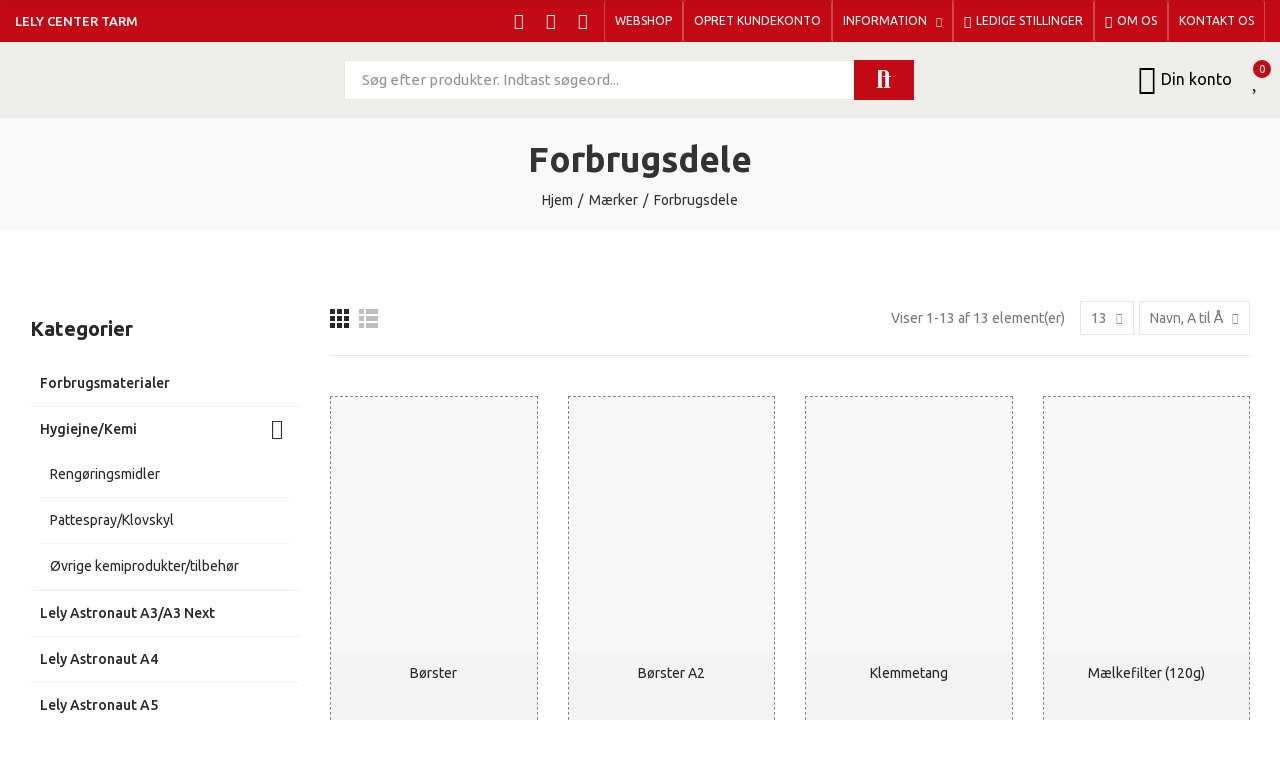

--- FILE ---
content_type: text/html; charset=utf-8
request_url: https://www.lelycenter.dk/2_forbrugsdele
body_size: 49281
content:
<!doctype html>
	<html lang="da-DK">
		<head>
			
				
  <meta charset="utf-8">


  <meta http-equiv="x-ua-compatible" content="ie=edge">



  <title>Forbrugsdele</title>
  
    
  
  <meta name="description" content="">
  <meta name="keywords" content="">
        <link rel="canonical" href="https://www.lelycenter.dk/2_forbrugsdele">
    
        
  
    <script type="application/ld+json">
  {
    "@context": "https://schema.org",
    "@type": "Organization",
    "name" : "Lely Center Tarm (Vestjysk Staldteknik ApS)",
    "url" : "https://www.lelycenter.dk/",
          "logo": {
        "@type": "ImageObject",
        "url":"https://www.lelycenter.dk/img/lely-logo-1520948016.jpg"
      }
      }
</script>

<script type="application/ld+json">
  {
    "@context": "https://schema.org",
    "@type": "WebPage",
    "isPartOf": {
      "@type": "WebSite",
      "url":  "https://www.lelycenter.dk/",
      "name": "Lely Center Tarm (Vestjysk Staldteknik ApS)"
    },
    "name": "Forbrugsdele",
    "url":  "https://www.lelycenter.dk/2_forbrugsdele"
  }
</script>


  <script type="application/ld+json">
    {
      "@context": "https://schema.org",
      "@type": "BreadcrumbList",
      "itemListElement": [
                  {
            "@type": "ListItem",
            "position": 1,
            "name": "Hjem",
            "item": "https://www.lelycenter.dk/"
          },                  {
            "@type": "ListItem",
            "position": 2,
            "name": "Mærker",
            "item": "https://www.lelycenter.dk/mærker"
          },                  {
            "@type": "ListItem",
            "position": 3,
            "name": "Forbrugsdele",
            "item": "https://www.lelycenter.dk/2_forbrugsdele"
          }              ]
    }
  </script>
  
  
  
  <script type="application/ld+json">
  {
    "@context": "https://schema.org",
    "@type": "ItemList",
    "itemListElement": [
          {
        "@type": "ListItem",
        "position": 1,
        "name": "Børster",
        "url": "https://www.lelycenter.dk/hygiejne-kemi/13-borster.html"
      },          {
        "@type": "ListItem",
        "position": 2,
        "name": "Børster A2",
        "url": "https://www.lelycenter.dk/hygiejne-kemi/47-borster.html"
      },          {
        "@type": "ListItem",
        "position": 3,
        "name": "Klemmetang",
        "url": "https://www.lelycenter.dk/forbrugsmaterialer/155-klemmetang.html"
      },          {
        "@type": "ListItem",
        "position": 4,
        "name": "Mælkefilter (120g)",
        "url": "https://www.lelycenter.dk/hygiejne-kemi/14-maelkefiler-120-g.html"
      },          {
        "@type": "ListItem",
        "position": 5,
        "name": "Mælkefilter (75g)",
        "url": "https://www.lelycenter.dk/hygiejne-kemi/15-maelkefiler-75-g.html"
      },          {
        "@type": "ListItem",
        "position": 6,
        "name": "Mælkemålervæsker",
        "url": "https://www.lelycenter.dk/ovrige-kemiprodukter-tilbehor/88-maelkemalervaesker.html"
      },          {
        "@type": "ListItem",
        "position": 7,
        "name": "Pattegummi 18 mm soft",
        "url": "https://www.lelycenter.dk/hygiejne-kemi/11-pattegummi-s-18-mm.html"
      },          {
        "@type": "ListItem",
        "position": 8,
        "name": "Pattegummi 21 mm. standard",
        "url": "https://www.lelycenter.dk/hygiejne-kemi/5-pattegummi.html"
      },          {
        "@type": "ListItem",
        "position": 9,
        "name": "Pattegummi M 23 mm.",
        "url": "https://www.lelycenter.dk/hygiejne-kemi/9-pattegummi-m-23-mm.html"
      },          {
        "@type": "ListItem",
        "position": 10,
        "name": "Pattegummi til spandmalker",
        "url": "https://www.lelycenter.dk/spandmalker/320-pattegummi-til-spandemalker.html"
      },          {
        "@type": "ListItem",
        "position": 11,
        "name": "Pattegummi, sort, 4 stk",
        "url": "https://www.lelycenter.dk/hygiejne-kemi/237-patgummi-sort-4-stk.html"
      },          {
        "@type": "ListItem",
        "position": 12,
        "name": "Rensepen",
        "url": "https://www.lelycenter.dk/forbrugsmaterialer/120-rensepen.html"
      },          {
        "@type": "ListItem",
        "position": 13,
        "name": "Slangesaks",
        "url": "https://www.lelycenter.dk/forbrugsmaterialer/153-slangesaks.html"
      }        ]
  }
</script>

  
  
    
  

  
    <meta property="og:title" content="Forbrugsdele" />
    <meta property="og:description" content="" />
    <meta property="og:url" content="https://www.lelycenter.dk/2_forbrugsdele" />
    <meta property="og:site_name" content="Lely Center Tarm (Vestjysk Staldteknik ApS)" />
    <meta property="og:type" content="website" />    



  <meta name="viewport" content="width=device-width, initial-scale=1.0, user-scalable=0" />



  <link rel="icon" type="image/vnd.microsoft.icon" href="https://www.lelycenter.dk/img/favicon.ico?1715151282">
  <link rel="shortcut icon" type="image/x-icon" href="https://www.lelycenter.dk/img/favicon.ico?1715151282">

  <link href="https://fonts.googleapis.com/css?family=Ubuntu:100,100italic,200,200italic,300,300italic,400,400italic,500,500italic,600,600italic,700,700italic,800,800italic,900,900italic" rel="stylesheet">

    <link rel="stylesheet" href="https://www.lelycenter.dk/modules/axoncreator/assets/lib/line-awesome/line-awesome.min.css" type="text/css" media="all">
  <link rel="stylesheet" href="https://www.lelycenter.dk/themes/_libraries/font-awesome/css/font-awesome.min.css" type="text/css" media="all">
  <link rel="stylesheet" href="https://www.lelycenter.dk/modules/axoncreator/assets/lib/eicons/css/elementor-icons.min.css" type="text/css" media="all">
  <link rel="stylesheet" href="https://www.lelycenter.dk/modules/axoncreator/assets/lib/font-awesome/css/font-awesome.min.css" type="text/css" media="all">
  <link rel="stylesheet" href="https://www.lelycenter.dk/modules/axoncreator/assets/lib/font-awesome/css/fontawesome.min.css" type="text/css" media="all">
  <link rel="stylesheet" href="https://www.lelycenter.dk/modules/axoncreator/assets/lib/font-awesome/css/regular.min.css" type="text/css" media="all">
  <link rel="stylesheet" href="https://www.lelycenter.dk/modules/axoncreator/assets/lib/font-awesome/css/solid.min.css" type="text/css" media="all">
  <link rel="stylesheet" href="https://www.lelycenter.dk/modules/axoncreator/assets/lib/font-awesome/css/brands.min.css" type="text/css" media="all">
  <link rel="stylesheet" href="https://www.lelycenter.dk/modules/axoncreator/assets/lib/pe-icon/Pe-icon-7-stroke.min.css" type="text/css" media="all">
  <link rel="stylesheet" href="https://www.lelycenter.dk/themes/akira/assets/css/theme.css" type="text/css" media="all">
  <link rel="stylesheet" href="https://www.lelycenter.dk/themes/akira/assets/mod_js/photoswipe/photoswipe.min.css" type="text/css" media="all">
  <link rel="stylesheet" href="https://www.lelycenter.dk/themes/akira/assets/mod_js/photoswipe/default-skin/default-skin.min.css" type="text/css" media="all">
  <link rel="stylesheet" href="https://www.lelycenter.dk/themes/akira/modules/ps_facetedsearch/views/dist/front.css" type="text/css" media="all">
  <link rel="stylesheet" href="https://www.lelycenter.dk/modules/nrtzoom/views/css/easy-zoom.css" type="text/css" media="all">
  <link rel="stylesheet" href="https://www.lelycenter.dk/modules/generaldataprotectionregulation//views/css/front.css" type="text/css" media="all">
  <link rel="stylesheet" href="https://www.lelycenter.dk/js/jquery/ui/themes/base/minified/jquery-ui.min.css" type="text/css" media="all">
  <link rel="stylesheet" href="https://www.lelycenter.dk/js/jquery/ui/themes/base/minified/jquery.ui.theme.min.css" type="text/css" media="all">
  <link rel="stylesheet" href="https://www.lelycenter.dk/modules/axoncreator/assets/lib/swiper/swiper.css" type="text/css" media="all">
  <link rel="stylesheet" href="https://www.lelycenter.dk/modules/axoncreator/assets/lib/animations/animations.min.css" type="text/css" media="all">
  <link rel="stylesheet" href="https://www.lelycenter.dk/modules/axoncreator/assets/lib/flatpickr/flatpickr.min.css" type="text/css" media="all">
  <link rel="stylesheet" href="https://www.lelycenter.dk/modules/axoncreator/assets/css/frontend.min.css" type="text/css" media="all">
  <link rel="stylesheet" href="https://www.lelycenter.dk/modules/axoncreator/assets/widgets/css/axps-widgets.min.css" type="text/css" media="all">
  <link rel="stylesheet" href="https://www.lelycenter.dk/modules/nrtsearchbar/views/css/front.css" type="text/css" media="all">
  <link rel="stylesheet" href="https://www.lelycenter.dk/modules/nrtsocialbutton/views/css/front.css" type="text/css" media="all">
  <link rel="stylesheet" href="https://www.lelycenter.dk/modules/amountbeforefreedelivery/views/css/amountbeforefreedelivery.css" type="text/css" media="all">
  <link rel="stylesheet" href="https://www.lelycenter.dk/themes/akira/assets/mod_css/global.css" type="text/css" media="all">
  <link rel="stylesheet" href="https://www.lelycenter.dk/themes/akira/assets/mod_css/types-product.css" type="text/css" media="all">
  <link rel="stylesheet" href="https://www.lelycenter.dk/themes/akira/assets/mod_css/types-blog.css" type="text/css" media="all">
  <link rel="stylesheet" href="https://www.lelycenter.dk/themes/akira/assets/mod_css/types-category.css" type="text/css" media="all">
  <link rel="stylesheet" href="https://www.lelycenter.dk/themes/akira/assets/mod_css/types-brand.css" type="text/css" media="all">
  <link rel="stylesheet" href="https://www.lelycenter.dk/themes/akira/assets/mod_css/types-instagram.css" type="text/css" media="all">
  <link rel="stylesheet" href="https://www.lelycenter.dk/modules/nrtthemecustomizer/views/css/front/images.css" type="text/css" media="all">
  <link rel="stylesheet" href="https://www.lelycenter.dk/modules/smartblog/views/css/front/blog_images.css" type="text/css" media="all">
  <link rel="stylesheet" href="https://www.lelycenter.dk/modules/smartblog/views/css/front/custom_s_1.css" type="text/css" media="all">
  <link rel="stylesheet" href="https://www.lelycenter.dk/modules/nrtmegamenu/views/css/front.css" type="text/css" media="all">
  <link rel="stylesheet" href="https://www.lelycenter.dk/modules/nrtwishlist/views/css/front.css" type="text/css" media="all">
  <link rel="stylesheet" href="https://www.lelycenter.dk/modules/nrtthemecustomizer/views/css/front/custom_s_1.css" type="text/css" media="all">
  <link rel="stylesheet" href="https://www.lelycenter.dk/themes/akira/assets/css/custom.css" type="text/css" media="all">




  <style id="elementor-global">.elementor-widget:not(:last-child){margin-bottom:0px;}</style>
			<script type="text/javascript">
				var elementorFrontendConfig = {"environmentMode":{"edit":false,"wpPreview":true},"is_rtl":false,"breakpoints":{"xs":0,"sm":480,"md":768,"lg":1025,"xl":1440,"xxl":1600},"version":"1.3.8","urls":{"assets":"https:\/\/www.lelycenter.dk\/modules\/axoncreator\/assets\/"},"settings":{"general":{"elementor_global_image_lightbox":"yes","elementor_enable_lightbox_in_editor":"yes"}}};
			</script><div id="cookieModal" class="cookieModal">
    <div class="cookieModal-content" style="top: 12%">
        <span id="cookieModal-close-button">&times;</span>
        <div class="cookieModal-title">Ansvarlig brug af dine data</div>
        <div class="cokieModal-tabbable-panel">
            <div class="cokieModal-tabbable-line">
                <ul class="cokieModal-nav">
                    <li class="active" data-tab-index="0">
                        <a>Dine personlige data</a>
                    </li>
                                            <li data-tab-index="1">
                            <a>Cookiedeklaration</a>
                        </li >
                                        <li data-tab-index="2">
                        <a>Om Cookies</a>
                    </li>
                </ul>
                <div class="gdpr-tab-content" id="cookieModal_tab-content">
                    <div class="gdpr-tab-pane active" id="tab_controlprivacy" data-tab-index="0">
                        <p>Lely Center Tarm anvender cookies på lelycenter.dk,  for at tilpasse indhold, funktioner og gøre det muligt at handle i vores webshop. Nødvendige cookies hjælper med at gøre en hjemmeside brugbar ved at aktivere grundlæggende funktioner såsom side-navigation og adgang til sikre områder af hjemmesiden. Hjemmesiden kan ikke fungere ordentligt uden disse cookies. Ved at klikke OK giver du samtykke til Lely Center Tarm's anvendelse af cookies på vores domæne lelycenter.dk. Du kan altid tilbagekalde dit samtykke. </p>                     </div>
                                            <div class="gdpr-tab-pane" id="tab_cookiemanager" data-tab-index="1" style="display: none;">
                            <table class="gdpr-table" id="gdpr_modules_table">
                                <thead>
                                    <tr>
                                        <th>Cookie beskrivelse</th>
                                        <th>Tillad</th>
                                    </tr>
                                </thead>
                                <tbody>
                                                                    <tr>
                                        <td>
                                            <span class="gdpr_module_title">Kontaktoplysninger</span>
                                                                                            <span class="gdpr_module_description">Gemmer dine kontaktoplysninger</span>
                                                                                    </td>
                                        <td><input class="custom-control custom-checkbox not_uniform" type="checkbox" name="GDPR_ACCEPT_COOKIE_10" id="GDPR_ACCEPT_COOKIE_10" value="10" ></td>
                                    </tr>
                                                                    <tr>
                                        <td>
                                            <span class="gdpr_module_title">Nyhedsbrev abonnement</span>
                                                                                            <span class="gdpr_module_description">Gemmer din E-mail adresse</span>
                                                                                    </td>
                                        <td><input class="custom-control custom-checkbox not_uniform" type="checkbox" name="GDPR_ACCEPT_COOKIE_15" id="GDPR_ACCEPT_COOKIE_15" value="15" ></td>
                                    </tr>
                                                                    <tr>
                                        <td>
                                            <span class="gdpr_module_title">Indkøbsindkøbskurv</span>
                                                                                            <span class="gdpr_module_description">Gemmer din Indkøbskurv</span>
                                                                                    </td>
                                        <td><input class="custom-control custom-checkbox not_uniform" type="checkbox" name="GDPR_ACCEPT_COOKIE_24" id="GDPR_ACCEPT_COOKIE_24" value="24" ></td>
                                    </tr>
                                                                    <tr>
                                        <td>
                                            <span class="gdpr_module_title">Kundekonti</span>
                                                                                            <span class="gdpr_module_description">Gemmer dine kontokunde informatoner</span>
                                                                                    </td>
                                        <td><input class="custom-control custom-checkbox not_uniform" type="checkbox" name="GDPR_ACCEPT_COOKIE_45" id="GDPR_ACCEPT_COOKIE_45" value="45" ></td>
                                    </tr>
                                                                    <tr>
                                        <td>
                                            <span class="gdpr_module_title">Salg og ordrer</span>
                                                                                            <span class="gdpr_module_description">Gemmer dine ordreinformationer</span>
                                                                                    </td>
                                        <td><input class="custom-control custom-checkbox not_uniform" type="checkbox" name="GDPR_ACCEPT_COOKIE_46" id="GDPR_ACCEPT_COOKIE_46" value="46" ></td>
                                    </tr>
                                                                    <tr>
                                        <td>
                                            <span class="gdpr_module_title">Persondataforordning</span>
                                                                                    </td>
                                        <td><input class="custom-control custom-checkbox not_uniform" type="checkbox" name="GDPR_ACCEPT_COOKIE_96" id="GDPR_ACCEPT_COOKIE_96" value="96" ></td>
                                    </tr>
                                                                </tbody>
                            </table>
                        </div>
                                        <div class="gdpr-tab-pane" id="tab_cookiepolicy" data-tab-index="2" style="display: none;">
                        <p>Cookies er små tekstfiler, som kan bruges af websteder til at gøre en brugers oplevelse mere effektiv. Loven fastslår, at vi kan gemme cookies på din enhed, hvis de er strengt nødvendige for at sikre leveringen af den tjeneste, du udtrykkeligt har anmodet om at bruge. For alle andre typer cookies skal vi indhente dit samtykke. Lely Center Tarm anvender cookies for at tilpasse indhold og gøre det muligt for at dig at handle i vores webshop. Vi videregiver ikke dine personlige oplysninger til tredjepart.</p>
<p>En accept af cookies er et samtykke til Lely Center Tarm's anvendelse af cookies på nedenstående domæner. Du kan altid tilbagekalde dit samtykke nedenfor. Dit samtykke gælder for følgende domæner: lelycenter.dk.</p>                     </div>
                </div>
            </div>
        </div>
        <div class="cookieModal-footer">
            <div class="cookieModal-infoButton">
            <a target="_blank" id="gdpr_myRights" href="https://www.lelycenter.dk/module/generaldataprotectionregulation/info" role="button">Persondataloven</a>
            </div>
            <div class="cookieModal-saveButtons">
                                    <button type="button" id="gdpr_AcceptCookies">Gem</button>
                                <button type="button" id="gdpr_AcceptAllCookies" >Tillad Cookies</button>
            </div>
        </div>
    </div>
</div>
<script type="text/javascript">
   var abfd_url = "https://www.lelycenter.dk/module/amountbeforefreedelivery/ajax";
</script>

	 

  

  <script type="text/javascript">
        var addressButton = ".js-address-form > form button[type=\\\"submit\\\"]";
        var allowConsent = "Tillad cookies";
        var consentSubmitted = "Samtykke indsendt";
        var consent_address = "Jeg tillader brugen af \u200b\u200bmine personlige data til ordrerelaterede handlinger, herunder at dele dem med transport\u00f8rer eller betalingsudbydere hvis det er n\u00f8dvendigt.";
        var consent_contact = "Jeg tillader brugen af \u200b\u200bmine personlige data til at besvare min foresp\u00f8rgsel.";
        var consent_edit_info = "Jeg tillader brugen af \u200b\u200bmine personlige data til ordrerelaterede handlinger, herunder at dele dem med transport\u00f8rer eller betalingsudbydere hvis det er n\u00f8dvendigt.";
        var consent_mandatory_info = "Vi har brug for din accept for at kunne forts\u00e6tte.";
        var consent_newsletter = "Jeg tillader brugen af \u200b\u200bmine personoplysninger til marketingrelaterede kampagner fra Lely Center Tarm.";
        var consent_order = "Jeg tillader brugen af \u200b\u200bmine personlige data til ordrerelaterede handlinger, herunder at dele dem med transport\u00f8rer eller betalingsudbydere hvis det er n\u00f8dvendigt.";
        var consent_register = "Jeg tillader brugen af \u200b\u200bmine personlige data til ordrerelaterede handlinger, herunder at dele dem med transport\u00f8rer eller betalingsudbydere hvis det er n\u00f8dvendigt.";
        var consent_removedata = "V\u00e6r sikker p\u00e5, f\u00f8r du sender dine personlige fjernelse oplysninger";
        var contactButton = "#contact [name=\\\"submitMessage\\\"]";
        var deny = "N\u00e6gt cookies";
        var display_banner = true;
        var display_buttons = true;
        var editInfoButton = "#identity #customer-form button[type=\\\"submit\\\"]";
        var gdprModuleId = 96;
        var gdpr_cookie_lifetime = "365";
        var gdpr_footer_btn_js = "JCgnI2Zvb3Rlcl9hY2NvdW50X2xpc3QnKS5hcHBlbmQoJzxsaT48YSBpZD0iY29va2llTGkiIHRpdGxlPSInK2xlZ2FsVGV4dCsnIiBocmVmPSIjIj4nK2xlZ2FsVGV4dCsnPC9hPjwvbGk+Jyk7";
        var gdpr_header_btn_js = "JCgnI19kZXNrdG9wX3VzZXJfaW5mbyA+IGRpdicpLnByZXBlbmQoJzxhIGlkPSJjb29raWVMaUhlYWRlciIgdGl0bGU9IicrbGVnYWxUZXh0KyciIGhyZWY9IiMiPjxpIGNsYXNzPSJtYXRlcmlhbC1pY29ucyI+Z2F2ZWw8L2k+JytsZWdhbFRleHQrJzwvYT4nKTs=";
        var gdpr_info = "https:\/\/www.lelycenter.dk\/module\/generaldataprotectionregulation\/info";
        var gdpr_no_cookie = true;
        var gdpr_overlay_btn_text = "\u00c5ben dette omr\u00e5de";
        var gdpr_popup_active = false;
        var get_consent = "https:\/\/www.lelycenter.dk\/module\/generaldataprotectionregulation\/getconsent";
        var id_module = 1;
        var id_modulesFront = [10,15,24,45,46,96];
        var legalText = "Ansvarlig brug af dine data";
        var newsletterButton = "[name=\\\"submitNewsletter\\\"]";
        var opAxonCreator = {"ajax":"\/\/www.lelycenter.dk\/module\/axoncreator\/ajax","contact":"\/\/www.lelycenter.dk\/module\/axoncreator\/contact","contact_token":"d50e77c21223e1a8d4b57d75d7978366","subscription":"\/\/www.lelycenter.dk\/module\/axoncreator\/subscription","languages":[],"currencies":[],"axps_id_product":false,"axps_is_editor":0};
        var opCountDown = {"timezone":"Europe\/Copenhagen"};
        var opSearch = {"all_results_product":"Se alle produktresultater","noProducts":"Ingen produkter fundet","count":"36","sku":"SKU:","divider":"S\u00f8geresultater","search_string":false,"current_category_id":0,"imageType":"small_default"};
        var opThemect = {"footer_fixed":false,"prev":"Prev","next":"Next","sidebar_sticky":false};
        var opWishList = {"actions":"\/\/www.lelycenter.dk\/module\/nrtwishlist\/actions","login":"\/\/www.lelycenter.dk\/module\/nrtwishlist\/login","enabled_notices":true,"ids":[],"alert":{"add":"Tilf\u00f8j til favoritliste","view":"G\u00e5 til favoritliste"}};
        var orderButton = "[name=\\\"conditions_to_approve[terms-and-conditions]\\\"]";
        var prestashop = {"cart":{"products":[],"totals":{"total":{"type":"total","label":"I alt","amount":0,"value":"0,00\u00a0kr."},"total_including_tax":{"type":"total","label":"Total (inkl. moms)","amount":0,"value":"0,00\u00a0kr."},"total_excluding_tax":{"type":"total","label":"I alt (ekskl. moms)","amount":0,"value":"0,00\u00a0kr."}},"subtotals":{"products":{"type":"products","label":"Subtotal","amount":0,"value":"0,00\u00a0kr."},"discounts":null,"shipping":{"type":"shipping","label":"Levering","amount":0,"value":""},"tax":{"type":"tax","label":"Moms","amount":0,"value":"0,00\u00a0kr."}},"products_count":0,"summary_string":"0 varer","vouchers":{"allowed":1,"added":[]},"discounts":[],"minimalPurchase":0,"minimalPurchaseRequired":""},"currency":{"id":1,"name":"Dansk krone","iso_code":"DKK","iso_code_num":"208","sign":"kr."},"customer":{"lastname":null,"firstname":null,"email":null,"birthday":null,"newsletter":null,"newsletter_date_add":null,"optin":null,"website":null,"company":null,"siret":null,"ape":null,"is_logged":false,"gender":{"type":null,"name":null},"addresses":[]},"country":{"id_zone":1,"id_currency":1,"call_prefix":45,"iso_code":"DK","active":"1","contains_states":"1","need_identification_number":"0","need_zip_code":"1","zip_code_format":"NNNN","display_tax_label":"1","name":"Danmark","id":20},"language":{"name":"Dansk (Danish)","iso_code":"da","locale":"da-DK","language_code":"da-dk","active":"1","is_rtl":"0","date_format_lite":"d-m-Y","date_format_full":"d-m-Y H:i:s","id":2},"page":{"title":"","canonical":"https:\/\/www.lelycenter.dk\/2_forbrugsdele","meta":{"title":"Forbrugsdele","description":"","keywords":"","robots":"index"},"page_name":"manufacturer","body_classes":{"lang-da":true,"lang-rtl":false,"country-DK":true,"currency-DKK":true,"layout-full-width":true,"page-manufacturer":true,"tax-display-enabled":true,"page-customer-account":false,"manufacturer-id-2":true,"manufacturer-Forbrugsdele":true},"admin_notifications":[],"password-policy":{"feedbacks":{"0":"Meget svag","1":"Svag","2":"Gennemsnitlig","3":"St\u00e6rk","4":"Meget st\u00e6rk","Straight rows of keys are easy to guess":"Lige r\u00e6kker af n\u00f8gler er lette at g\u00e6tte","Short keyboard patterns are easy to guess":"Korte tastaturm\u00f8nstre er lette at g\u00e6tte","Use a longer keyboard pattern with more turns":"Anvend et l\u00e6ngere tastaturm\u00f8nster med flere drejninger","Repeats like \"aaa\" are easy to guess":"Gentagelser s\u00e5som \"aaa\" er lette at g\u00e6tte","Repeats like \"abcabcabc\" are only slightly harder to guess than \"abc\"":"Gentagelser s\u00e5som \"abcabcabc\" er kun lidt h\u00e5rdere at g\u00e6tte end \"abc\"","Sequences like abc or 6543 are easy to guess":"Sequences like \"abc\" or \"6543\" are easy to guess","Recent years are easy to guess":"Seneste \u00e5r er lette at g\u00e6tte","Dates are often easy to guess":"Datoer er ofte lette at g\u00e6tte","This is a top-10 common password":"Dette er en top-10 over almindelige adgangskoder","This is a top-100 common password":"Dette er en top-100 over almindelige adgangskoder","This is a very common password":"Dette er en meget almindelig adgangskode","This is similar to a commonly used password":"Dette er det samme som en almindelig anvendt adgangskode","A word by itself is easy to guess":"Et ord i sig selv er let at g\u00e6tte","Names and surnames by themselves are easy to guess":"Navne og efternavn i sig selv er lette at g\u00e6tte","Common names and surnames are easy to guess":"Almindelige navne og efternavn er lette at g\u00e6tte","Use a few words, avoid common phrases":"Anvend et par ord, undg\u00e5 almindelige fraser","No need for symbols, digits, or uppercase letters":"Intet behov for symboler, cifre, eller store bogstaver","Avoid repeated words and characters":"Undg\u00e5 gentagelse af ord og karakterer","Avoid sequences":"Undg\u00e5 sekvenser","Avoid recent years":"Undg\u00e5 seneste \u00e5r","Avoid years that are associated with you":"Undg\u00e5 \u00e5r som er associerede til dig","Avoid dates and years that are associated with you":"Undg\u00e5 datoer og \u00e5r som er associerede med dig","Capitalization doesn't help very much":"At g\u00f8re bogstaver store hj\u00e6lper ikke s\u00e6rlig meget","All-uppercase is almost as easy to guess as all-lowercase":"Kun store bogstaver er n\u00e6sten liges\u00e5 let at g\u00e6tte som kun sm\u00e5 bogstaver","Reversed words aren't much harder to guess":"Omvendte ord er ikke meget h\u00e5rdere at g\u00e6tte","Predictable substitutions like '@' instead of 'a' don't help very much":"Predictable substitutions like \"@\" instead of \"a\" don't help very much","Add another word or two. Uncommon words are better.":"Tilf\u00f8j endnu et ord eller to. Ikke almindelig ord er bedre."}}},"shop":{"name":"Lely Center Tarm (Vestjysk Staldteknik ApS)","logo":"https:\/\/www.lelycenter.dk\/img\/lely-logo-1520948016.jpg","stores_icon":"https:\/\/www.lelycenter.dk\/img\/logo_stores.png","favicon":"https:\/\/www.lelycenter.dk\/img\/favicon.ico"},"core_js_public_path":"\/themes\/","urls":{"base_url":"https:\/\/www.lelycenter.dk\/","current_url":"https:\/\/www.lelycenter.dk\/2_forbrugsdele","shop_domain_url":"https:\/\/www.lelycenter.dk","img_ps_url":"https:\/\/www.lelycenter.dk\/img\/","img_cat_url":"https:\/\/www.lelycenter.dk\/img\/c\/","img_lang_url":"https:\/\/www.lelycenter.dk\/img\/l\/","img_prod_url":"https:\/\/www.lelycenter.dk\/img\/p\/","img_manu_url":"https:\/\/www.lelycenter.dk\/img\/m\/","img_sup_url":"https:\/\/www.lelycenter.dk\/img\/su\/","img_ship_url":"https:\/\/www.lelycenter.dk\/img\/s\/","img_store_url":"https:\/\/www.lelycenter.dk\/img\/st\/","img_col_url":"https:\/\/www.lelycenter.dk\/img\/co\/","img_url":"https:\/\/www.lelycenter.dk\/themes\/akira\/assets\/img\/","css_url":"https:\/\/www.lelycenter.dk\/themes\/akira\/assets\/css\/","js_url":"https:\/\/www.lelycenter.dk\/themes\/akira\/assets\/js\/","pic_url":"https:\/\/www.lelycenter.dk\/upload\/","theme_assets":"https:\/\/www.lelycenter.dk\/themes\/akira\/assets\/","theme_dir":"https:\/\/www.lelycenter.dk\/themes\/akira\/","pages":{"address":"https:\/\/www.lelycenter.dk\/adresse","addresses":"https:\/\/www.lelycenter.dk\/adresser","authentication":"https:\/\/www.lelycenter.dk\/log-ind","manufacturer":"https:\/\/www.lelycenter.dk\/m\u00e6rker","cart":"https:\/\/www.lelycenter.dk\/kurv","category":"https:\/\/www.lelycenter.dk\/index.php?controller=category","cms":"https:\/\/www.lelycenter.dk\/index.php?controller=cms","contact":"https:\/\/www.lelycenter.dk\/kontakt-os","discount":"https:\/\/www.lelycenter.dk\/rabat","guest_tracking":"https:\/\/www.lelycenter.dk\/Gaestesporing","history":"https:\/\/www.lelycenter.dk\/ordrehistorik","identity":"https:\/\/www.lelycenter.dk\/mine-oplysninger","index":"https:\/\/www.lelycenter.dk\/","my_account":"https:\/\/www.lelycenter.dk\/min-konto","order_confirmation":"https:\/\/www.lelycenter.dk\/ordrebekraeftelse","order_detail":"https:\/\/www.lelycenter.dk\/index.php?controller=order-detail","order_follow":"https:\/\/www.lelycenter.dk\/foelg-din-bestilling","order":"https:\/\/www.lelycenter.dk\/ordre","order_return":"https:\/\/www.lelycenter.dk\/index.php?controller=order-return","order_slip":"https:\/\/www.lelycenter.dk\/kreditnota","pagenotfound":"https:\/\/www.lelycenter.dk\/side-ikke-fundet","password":"https:\/\/www.lelycenter.dk\/gendan-adgangskode","pdf_invoice":"https:\/\/www.lelycenter.dk\/index.php?controller=pdf-invoice","pdf_order_return":"https:\/\/www.lelycenter.dk\/index.php?controller=pdf-order-return","pdf_order_slip":"https:\/\/www.lelycenter.dk\/index.php?controller=pdf-order-slip","prices_drop":"https:\/\/www.lelycenter.dk\/tilbud","product":"https:\/\/www.lelycenter.dk\/index.php?controller=product","registration":"https:\/\/www.lelycenter.dk\/index.php?controller=registration","search":"https:\/\/www.lelycenter.dk\/soeg","sitemap":"https:\/\/www.lelycenter.dk\/oversigt","stores":"https:\/\/www.lelycenter.dk\/butikker","supplier":"https:\/\/www.lelycenter.dk\/leverandoerer","new_products":"https:\/\/www.lelycenter.dk\/nyheder","brands":"https:\/\/www.lelycenter.dk\/m\u00e6rker","register":"https:\/\/www.lelycenter.dk\/index.php?controller=registration","order_login":"https:\/\/www.lelycenter.dk\/ordre?login=1"},"alternative_langs":[],"actions":{"logout":"https:\/\/www.lelycenter.dk\/?mylogout="},"no_picture_image":{"bySize":{"rectangular_cart_default":{"url":"https:\/\/www.lelycenter.dk\/img\/p\/da-default-rectangular_cart_default.jpg","width":126,"height":84},"square_cart_default":{"url":"https:\/\/www.lelycenter.dk\/img\/p\/da-default-square_cart_default.jpg","width":125,"height":125},"cart_default":{"url":"https:\/\/www.lelycenter.dk\/img\/p\/da-default-cart_default.jpg","width":125,"height":155},"rectangular_small_default":{"url":"https:\/\/www.lelycenter.dk\/img\/p\/da-default-rectangular_small_default.jpg","width":192,"height":128},"square_small_default":{"url":"https:\/\/www.lelycenter.dk\/img\/p\/da-default-square_small_default.jpg","width":190,"height":190},"small_default":{"url":"https:\/\/www.lelycenter.dk\/img\/p\/da-default-small_default.jpg","width":190,"height":236},"rectangular_home_default":{"url":"https:\/\/www.lelycenter.dk\/img\/p\/da-default-rectangular_home_default.jpg","width":390,"height":260},"square_home_default":{"url":"https:\/\/www.lelycenter.dk\/img\/p\/da-default-square_home_default.jpg","width":390,"height":390},"home_default":{"url":"https:\/\/www.lelycenter.dk\/img\/p\/da-default-home_default.jpg","width":390,"height":484},"rectangular_medium_default":{"url":"https:\/\/www.lelycenter.dk\/img\/p\/da-default-rectangular_medium_default.jpg","width":600,"height":400},"rectangular_large_default":{"url":"https:\/\/www.lelycenter.dk\/img\/p\/da-default-rectangular_large_default.jpg","width":696,"height":464},"square_medium_default":{"url":"https:\/\/www.lelycenter.dk\/img\/p\/da-default-square_medium_default.jpg","width":600,"height":600},"medium_default":{"url":"https:\/\/www.lelycenter.dk\/img\/p\/da-default-medium_default.jpg","width":600,"height":745},"square_large_default":{"url":"https:\/\/www.lelycenter.dk\/img\/p\/da-default-square_large_default.jpg","width":700,"height":700},"large_default":{"url":"https:\/\/www.lelycenter.dk\/img\/p\/da-default-large_default.jpg","width":700,"height":869}},"small":{"url":"https:\/\/www.lelycenter.dk\/img\/p\/da-default-rectangular_cart_default.jpg","width":126,"height":84},"medium":{"url":"https:\/\/www.lelycenter.dk\/img\/p\/da-default-square_home_default.jpg","width":390,"height":390},"large":{"url":"https:\/\/www.lelycenter.dk\/img\/p\/da-default-large_default.jpg","width":700,"height":869},"legend":""}},"configuration":{"display_taxes_label":true,"display_prices_tax_incl":false,"is_catalog":true,"show_prices":false,"opt_in":{"partner":false},"quantity_discount":{"type":"discount","label":"Enhedsrabat"},"voucher_enabled":1,"return_enabled":0},"field_required":[],"breadcrumb":{"links":[{"title":"Hjem","url":"https:\/\/www.lelycenter.dk\/"},{"title":"M\u00e6rker","url":"https:\/\/www.lelycenter.dk\/m\u00e6rker"},{"title":"Forbrugsdele","url":"https:\/\/www.lelycenter.dk\/2_forbrugsdele"}],"count":3},"link":{"protocol_link":"https:\/\/","protocol_content":"https:\/\/"},"time":1769020320,"static_token":"4e7c819a15af3c0dc91ae2267a47020a","token":"8ba72f82840dcdaa096055c1646545a6","debug":false};
        var psversion = "8.1";
        var radio_buttons = 2;
        var registerButton = "#authentication #customer-form button[type=\\\"submit\\\"]";
        var tf_front_controller = "manufacturer";
        var thankYou = "Tak skal du have";
        var theme_name = "akira";
      </script>


			
		</head>

		<body id="manufacturer" class="lang-da country-dk currency-dkk layout-full-width page-manufacturer tax-display-enabled manufacturer-id-2 manufacturer-forbrugsdele wide cart-is-empty col-space-lg-0 product-label-rectangular">
			
			  
			
			<main>
				
									      
				<header id="header">
					
						
	<div class="header-banner">
		
	</div>

<nav class="header-nav">
	<div class="container container-parent">
		<div class="row">
			<div class="col-xs-12">
				<div id="site_width"></div>
			</div>
		</div>
		<div class="row">
			<div class="col-md-5 col-xs-12 left-nav">
				
			</div>
			<div class="col-md-7 col-xs-12 right-nav">
				
			</div>
		</div>
	</div>
</nav>

	<div class="header-top">
		<div class="container container-parent">
			<div class="row">
				<div class="col-xs-12">
					
				</div>
			</div>
		</div>
	</div>
		<div id="header-normal"><style>.elementor-2 .elementor-element.elementor-element-1b8f858 > .elementor-container{max-width:1400px;}.elementor-2 .elementor-element.elementor-element-1b8f858:not(.elementor-motion-effects-element-type-background), .elementor-2 .elementor-element.elementor-element-1b8f858 > .elementor-motion-effects-container > .elementor-motion-effects-layer{background-color:#c30a14;}.elementor-2 .elementor-element.elementor-element-1b8f858{transition:background 0.3s, border 0.3s, border-radius 0.3s, box-shadow 0.3s;padding:0px 15px 0px 15px;}.elementor-2 .elementor-element.elementor-element-1b8f858 > .elementor-background-overlay{transition:background 0.3s, border-radius 0.3s, opacity 0.3s;}.elementor-2 .elementor-element.elementor-element-37163ed.elementor-column .elementor-column-wrap{align-items:center;}.elementor-2 .elementor-element.elementor-element-37163ed.elementor-column > .elementor-column-wrap > .elementor-widget-wrap{align-content:center;justify-content:flex-start;}.elementor-2 .elementor-element.elementor-element-37163ed > .elementor-column-wrap > .elementor-widget-wrap > .elementor-widget:not(.elementor-widget__width-auto):not(.elementor-widget__width-initial):not(:last-child):not(.elementor-absolute){margin-bottom:0px;}.elementor-2 .elementor-element.elementor-element-750b4d0.elementor-widget-heading .elementor-heading-title{color:#ffffff;}.elementor-2 .elementor-element.elementor-element-750b4d0 .elementor-heading-title{font-size:13px;font-weight:500;text-transform:uppercase;line-height:22px;}.elementor-2 .elementor-element.elementor-element-750b4d0 > .elementor-widget-container{padding:0px 0px 0px 0px;}.elementor-2 .elementor-element.elementor-element-e97100b.elementor-column .elementor-column-wrap{align-items:center;}.elementor-2 .elementor-element.elementor-element-e97100b.elementor-column > .elementor-column-wrap > .elementor-widget-wrap{align-content:center;justify-content:flex-end;}.elementor-2 .elementor-element.elementor-element-e97100b > .elementor-column-wrap > .elementor-widget-wrap > .elementor-widget:not(.elementor-widget__width-auto):not(.elementor-widget__width-initial):not(:last-child):not(.elementor-absolute){margin-bottom:0px;}.elementor-2 .elementor-element.elementor-element-7cf84ad a.elementor-button, .elementor-2 .elementor-element.elementor-element-7cf84ad .elementor-button{font-size:12px;text-transform:uppercase;line-height:22px;background-color:rgba(0,0,0,0);padding:10px 10px 10px 10px;}.elementor-2 .elementor-element.elementor-element-7cf84ad a.elementor-button:hover, .elementor-2 .elementor-element.elementor-element-7cf84ad .elementor-button:hover, .elementor-2 .elementor-element.elementor-element-7cf84ad a.elementor-button:focus, .elementor-2 .elementor-element.elementor-element-7cf84ad .elementor-button:focus{color:rgba(255,255,255,0.8);}.elementor-2 .elementor-element.elementor-element-7cf84ad .elementor-button{border-style:solid;border-width:0px 1px 0px 1px;border-color:rgba(255,255,255,0.25);}.elementor-2 .elementor-element.elementor-element-7cf84ad{width:auto;max-width:auto;}.elementor-2 .elementor-element.elementor-element-9b775bf .elementor-social-icon{background-color:rgba(0,0,0,0);font-size:16px;}.elementor-2 .elementor-element.elementor-element-9b775bf .elementor-social-icon i{color:rgba(255,255,255,0.99);}.elementor-2 .elementor-element.elementor-element-9b775bf .elementor-social-icon svg{fill:rgba(255,255,255,0.99);color:rgba(255,255,255,0.99);}.elementor-2 .elementor-element.elementor-element-9b775bf .elementor-social-icon:not(:last-child){margin-right:0px;}.elementor-2 .elementor-element.elementor-element-9b775bf > .elementor-widget-container{padding:0px 5px 0px 0px;}.elementor-2 .elementor-element.elementor-element-9b775bf{width:auto;max-width:auto;align-self:center;}.elementor-2 .elementor-element.elementor-element-393d57b a.elementor-button, .elementor-2 .elementor-element.elementor-element-393d57b .elementor-button{font-size:12px;text-transform:uppercase;line-height:22px;background-color:rgba(0,0,0,0);padding:10px 10px 10px 10px;}.elementor-2 .elementor-element.elementor-element-393d57b a.elementor-button:hover, .elementor-2 .elementor-element.elementor-element-393d57b .elementor-button:hover, .elementor-2 .elementor-element.elementor-element-393d57b a.elementor-button:focus, .elementor-2 .elementor-element.elementor-element-393d57b .elementor-button:focus{color:rgba(255,255,255,0.8);}.elementor-2 .elementor-element.elementor-element-393d57b .elementor-button{border-style:solid;border-width:0px 1px 0px 1px;border-color:rgba(255,255,255,0.25);}.elementor-2 .elementor-element.elementor-element-393d57b{width:auto;max-width:auto;}.elementor-2 .elementor-element.elementor-element-019a0c9 a.elementor-button, .elementor-2 .elementor-element.elementor-element-019a0c9 .elementor-button{font-size:12px;text-transform:uppercase;line-height:22px;background-color:rgba(0,0,0,0);padding:10px 10px 10px 10px;}.elementor-2 .elementor-element.elementor-element-019a0c9 a.elementor-button:hover, .elementor-2 .elementor-element.elementor-element-019a0c9 .elementor-button:hover, .elementor-2 .elementor-element.elementor-element-019a0c9 a.elementor-button:focus, .elementor-2 .elementor-element.elementor-element-019a0c9 .elementor-button:focus{color:rgba(255,255,255,0.8);}.elementor-2 .elementor-element.elementor-element-019a0c9 .elementor-button{border-style:solid;border-width:0px 1px 0px 1px;border-color:rgba(255,255,255,0.25);}.elementor-2 .elementor-element.elementor-element-019a0c9{width:auto;max-width:auto;}.elementor-2 .elementor-element.elementor-element-cf5e817 a.elementor-button, .elementor-2 .elementor-element.elementor-element-cf5e817 .elementor-button{font-size:12px;text-transform:uppercase;line-height:22px;background-color:rgba(0,0,0,0);padding:10px 10px 10px 10px;}.elementor-2 .elementor-element.elementor-element-cf5e817 a.elementor-button:hover, .elementor-2 .elementor-element.elementor-element-cf5e817 .elementor-button:hover, .elementor-2 .elementor-element.elementor-element-cf5e817 a.elementor-button:focus, .elementor-2 .elementor-element.elementor-element-cf5e817 .elementor-button:focus{color:rgba(255,255,255,0.8);}.elementor-2 .elementor-element.elementor-element-cf5e817 .elementor-button{border-style:solid;border-width:0px 1px 0px 1px;border-color:rgba(255,255,255,0.25);}.elementor-2 .elementor-element.elementor-element-cf5e817{width:auto;max-width:auto;}.elementor-2 .elementor-element.elementor-element-ea81178 .axps-dropdown-toggle{font-size:12px;text-transform:uppercase;line-height:22px;fill:#ffffff;color:#ffffff;border-style:solid;border-width:0px 1px 0px 1px;border-color:rgba(255,255,255,0.25);padding:10px 10px 10px 10px;}.elementor-2 .elementor-element.elementor-element-ea81178 .axps-dropdown-menu > a{font-size:12px;text-transform:uppercase;line-height:15px;fill:#000000;color:#000000;border-style:solid;border-width:0px 1px 1px 1px;border-color:rgba(0,0,0,0.25);padding:10px 10px 10px 10px;}.elementor-2 .elementor-element.elementor-element-ea81178 .axps-dropdown-menu{background-color:#ffffff;}.elementor-2 .elementor-element.elementor-element-ea81178{width:auto;max-width:auto;}.elementor-2 .elementor-element.elementor-element-02f676e a.elementor-button, .elementor-2 .elementor-element.elementor-element-02f676e .elementor-button{font-size:12px;text-transform:uppercase;line-height:22px;background-color:rgba(0,0,0,0);padding:10px 10px 10px 10px;}.elementor-2 .elementor-element.elementor-element-02f676e a.elementor-button:hover, .elementor-2 .elementor-element.elementor-element-02f676e .elementor-button:hover, .elementor-2 .elementor-element.elementor-element-02f676e a.elementor-button:focus, .elementor-2 .elementor-element.elementor-element-02f676e .elementor-button:focus{color:rgba(255,255,255,0.8);}.elementor-2 .elementor-element.elementor-element-02f676e .elementor-button{border-style:solid;border-width:0px 1px 0px 1px;border-color:rgba(255,255,255,0.25);}.elementor-2 .elementor-element.elementor-element-02f676e{width:auto;max-width:auto;}.elementor-2 .elementor-element.elementor-element-f2ec053 a.elementor-button, .elementor-2 .elementor-element.elementor-element-f2ec053 .elementor-button{font-size:12px;text-transform:uppercase;line-height:22px;background-color:rgba(0,0,0,0);padding:10px 10px 10px 10px;}.elementor-2 .elementor-element.elementor-element-f2ec053 a.elementor-button:hover, .elementor-2 .elementor-element.elementor-element-f2ec053 .elementor-button:hover, .elementor-2 .elementor-element.elementor-element-f2ec053 a.elementor-button:focus, .elementor-2 .elementor-element.elementor-element-f2ec053 .elementor-button:focus{color:rgba(255,255,255,0.8);}.elementor-2 .elementor-element.elementor-element-f2ec053 .elementor-button{border-style:solid;border-width:0px 1px 0px 1px;border-color:rgba(255,255,255,0.25);}.elementor-2 .elementor-element.elementor-element-f2ec053{width:auto;max-width:auto;}.elementor-2 .elementor-element.elementor-element-f817f9a a.elementor-button, .elementor-2 .elementor-element.elementor-element-f817f9a .elementor-button{font-size:12px;text-transform:uppercase;line-height:22px;background-color:rgba(0,0,0,0);padding:10px 10px 10px 10px;}.elementor-2 .elementor-element.elementor-element-f817f9a a.elementor-button:hover, .elementor-2 .elementor-element.elementor-element-f817f9a .elementor-button:hover, .elementor-2 .elementor-element.elementor-element-f817f9a a.elementor-button:focus, .elementor-2 .elementor-element.elementor-element-f817f9a .elementor-button:focus{color:rgba(255,255,255,0.8);}.elementor-2 .elementor-element.elementor-element-f817f9a .elementor-button{border-style:solid;border-width:0px 1px 0px 1px;border-color:rgba(255,255,255,0.25);}.elementor-2 .elementor-element.elementor-element-f817f9a{width:auto;max-width:auto;}.elementor-2 .elementor-element.elementor-element-5fc2a9d > .elementor-container{max-width:1400px;min-height:75px;}.elementor-2 .elementor-element.elementor-element-5fc2a9d > .elementor-container > .elementor-row > .elementor-column > .elementor-column-wrap > .elementor-widget-wrap{align-content:center;align-items:center;}.elementor-2 .elementor-element.elementor-element-5fc2a9d:not(.elementor-motion-effects-element-type-background), .elementor-2 .elementor-element.elementor-element-5fc2a9d > .elementor-motion-effects-container > .elementor-motion-effects-layer{background-color:#efedea;}.elementor-2 .elementor-element.elementor-element-5fc2a9d{border-style:solid;border-width:0px 0px 1px 0px;border-color:#e8e8e8;transition:background 0.3s, border 0.3s, border-radius 0.3s, box-shadow 0.3s;padding:0px 15px 0px 15px;}.elementor-2 .elementor-element.elementor-element-5fc2a9d > .elementor-background-overlay{transition:background 0.3s, border-radius 0.3s, opacity 0.3s;}.elementor-2 .elementor-element.elementor-element-e18967e > .elementor-column-wrap > .elementor-widget-wrap > .elementor-widget:not(.elementor-widget__width-auto):not(.elementor-widget__width-initial):not(:last-child):not(.elementor-absolute){margin-bottom:0px;}.elementor-2 .elementor-element.elementor-element-5991991 .elementor-spacer-inner{height:10px;}.elementor-2 .elementor-element.elementor-element-dc4465f > .elementor-column-wrap > .elementor-widget-wrap > .elementor-widget:not(.elementor-widget__width-auto):not(.elementor-widget__width-initial):not(:last-child):not(.elementor-absolute){margin-bottom:0px;}.elementor-2 .elementor-element.elementor-element-dc4465f{z-index:7;}.elementor-2 .elementor-element.elementor-element-2191fc2 .search-widget.search-wrapper{width:570px;}.elementor-2 .elementor-element.elementor-element-2191fc2 .search-widget .query{height:40px;background-color:#ffffff;}.elementor-2 .elementor-element.elementor-element-2191fc2 .category-dropdown .category-dropdown-inner{height:40px;line-height:40px;}.elementor-2 .elementor-element.elementor-element-2191fc2 .search-widget .search-submit{width:60px;fill:#ffffff;color:#ffffff;background-color:#c30a14;}body:not(.rtl) .elementor-2 .elementor-element.elementor-element-2191fc2 .search-widget .category-dropdown{right:calc(60px - 2px);}body.rtl .elementor-2 .elementor-element.elementor-element-2191fc2 .search-widget .category-dropdown{left:calc(60px - 2px);}.elementor-2 .elementor-element.elementor-element-2191fc2 .search-widget .search-submit::after{border-color:#ffffff;}.elementor-2 .elementor-element.elementor-element-2191fc2 .search-widget .search-submit:hover{fill:#ffffff;color:#ffffff;background-color:#000000;}.elementor-2 .elementor-element.elementor-element-2191fc2 .search-widget .query, .elementor-2 .elementor-element.elementor-element-2191fc2 .category-dropdown .category-dropdown-inner > a{font-size:15px;}.elementor-2 .elementor-element.elementor-element-6d7290a.elementor-column > .elementor-column-wrap > .elementor-widget-wrap{justify-content:flex-end;}.elementor-2 .elementor-element.elementor-element-6d7290a > .elementor-column-wrap > .elementor-widget-wrap > .elementor-widget:not(.elementor-widget__width-auto):not(.elementor-widget__width-initial):not(:last-child):not(.elementor-absolute){margin-bottom:0px;}.elementor-2 .elementor-element.elementor-element-b9cf459 .btn-canvas i{font-size:30px;}.elementor-2 .elementor-element.elementor-element-b9cf459 .btn-canvas svg{width:30px;height:30px;}.elementor-2 .elementor-element.elementor-element-b9cf459 .btn-canvas{font-size:16px;font-weight:400;fill:#000000;color:#000000;padding:0px 0px 0px 0px;}.elementor-2 .elementor-element.elementor-element-b9cf459 > .elementor-widget-container{margin:0px 0px 0px 0px;padding:0px 0px 0px 0px;}.elementor-2 .elementor-element.elementor-element-b9cf459{width:auto;max-width:auto;}.elementor-2 .elementor-element.elementor-element-bcb092b .btn-canvas i{font-size:26px;}.elementor-2 .elementor-element.elementor-element-bcb092b .btn-canvas svg{width:26px;height:26px;}.elementor-2 .elementor-element.elementor-element-bcb092b .btn-canvas .wishlist-nbr{top:-5px;right:-10px;min-width:18px;line-height:18px;font-size:11px;}.elementor-2 .elementor-element.elementor-element-bcb092b .btn-canvas{padding:0px 0px 0px 0px;}.elementor-2 .elementor-element.elementor-element-bcb092b > .elementor-widget-container{margin:0px 0px 0px 20px;}.elementor-2 .elementor-element.elementor-element-bcb092b{width:auto;max-width:auto;align-self:center;}.elementor-2 .elementor-element.elementor-element-6f4d4c69 .btn-canvas i{font-size:36px;}.elementor-2 .elementor-element.elementor-element-6f4d4c69 .btn-canvas svg{width:36px;height:36px;}body:not(.rtl) .elementor-2 .elementor-element.elementor-element-6f4d4c69 .btn-canvas .btn-canvas-text{margin-left:10px;}body.rtl .elementor-2 .elementor-element.elementor-element-6f4d4c69 .btn-canvas .btn-canvas-text{margin-left:10px;}.elementor-2 .elementor-element.elementor-element-6f4d4c69 .btn-canvas .amount{font-size:13px;font-weight:700;fill:#c30a14;color:#c30a14;}.elementor-2 .elementor-element.elementor-element-6f4d4c69 .btn-canvas .cart-nbr{top:-4px;right:-6px;min-width:18px;line-height:18px;font-size:11px;fill:#ffffff;color:#ffffff;background-color:#c30a14;}.elementor-2 .elementor-element.elementor-element-6f4d4c69 .btn-canvas{padding:2px 0px 0px 15px;}.elementor-2 .elementor-element.elementor-element-6f4d4c69 > .elementor-widget-container{margin:0px 0px 0px 0px;}.elementor-2 .elementor-element.elementor-element-6f4d4c69{width:auto;max-width:auto;}.elementor-2 .elementor-element.elementor-element-5bfd0e9 > .elementor-container{max-width:1400px;}.elementor-2 .elementor-element.elementor-element-5bfd0e9{margin-top:0px;margin-bottom:0px;padding:0px 0px 0px 0px;}.elementor-2 .elementor-element.elementor-element-f0afa1a{text-align:left;z-index:1;}.elementor-2 .elementor-element.elementor-element-f0afa1a .elementor-image img{width:70%;max-width:100%;opacity:1;}.elementor-2 .elementor-element.elementor-element-f0afa1a > .elementor-widget-container{margin:-55px 0px 0px 0px;}.elementor-2 .elementor-element.elementor-element-7bb2ba3 .elementor-spacer-inner{height:10px;}.elementor-2 .elementor-element.elementor-element-8ea0814 > .elementor-container{max-width:1400px;}.elementor-2 .elementor-element.elementor-element-8ea0814:not(.elementor-motion-effects-element-type-background), .elementor-2 .elementor-element.elementor-element-8ea0814 > .elementor-motion-effects-container > .elementor-motion-effects-layer{background-color:#c30a14;}.elementor-2 .elementor-element.elementor-element-8ea0814{transition:background 0.3s, border 0.3s, border-radius 0.3s, box-shadow 0.3s;padding:0px 15px 0px 15px;}.elementor-2 .elementor-element.elementor-element-8ea0814 > .elementor-background-overlay{transition:background 0.3s, border-radius 0.3s, opacity 0.3s;}.elementor-2 .elementor-element.elementor-element-fd662f7.elementor-column .elementor-column-wrap{align-items:center;}.elementor-2 .elementor-element.elementor-element-fd662f7.elementor-column > .elementor-column-wrap > .elementor-widget-wrap{align-content:center;justify-content:flex-start;}.elementor-2 .elementor-element.elementor-element-fd662f7 > .elementor-column-wrap > .elementor-widget-wrap > .elementor-widget:not(.elementor-widget__width-auto):not(.elementor-widget__width-initial):not(:last-child):not(.elementor-absolute){margin-bottom:0px;}.elementor-2 .elementor-element.elementor-element-fd662f7 > .elementor-element-populated{margin:0px 0px 0px 0px;padding:0px 0px 0px 0px;}.elementor-2 .elementor-element.elementor-element-3c8a073.elementor-widget-heading .elementor-heading-title{color:#ffffff;}.elementor-2 .elementor-element.elementor-element-3c8a073 .elementor-heading-title{font-size:13px;font-weight:500;text-transform:uppercase;line-height:22px;}.elementor-2 .elementor-element.elementor-element-3c8a073 > .elementor-widget-container{padding:0px 0px 0px 0px;}.elementor-2 .elementor-element.elementor-element-d2af70f.elementor-column .elementor-column-wrap{align-items:center;}.elementor-2 .elementor-element.elementor-element-d2af70f.elementor-column > .elementor-column-wrap > .elementor-widget-wrap{align-content:center;justify-content:flex-end;}.elementor-2 .elementor-element.elementor-element-ce86c0c a.elementor-button, .elementor-2 .elementor-element.elementor-element-ce86c0c .elementor-button{font-size:12px;text-transform:uppercase;line-height:22px;background-color:rgba(0,0,0,0);padding:10px 10px 10px 10px;}.elementor-2 .elementor-element.elementor-element-ce86c0c a.elementor-button:hover, .elementor-2 .elementor-element.elementor-element-ce86c0c .elementor-button:hover, .elementor-2 .elementor-element.elementor-element-ce86c0c a.elementor-button:focus, .elementor-2 .elementor-element.elementor-element-ce86c0c .elementor-button:focus{color:rgba(255,255,255,0.8);}.elementor-2 .elementor-element.elementor-element-ce86c0c .elementor-button{border-style:solid;border-width:0px 1px 0px 1px;border-color:rgba(255,255,255,0.25);}.elementor-2 .elementor-element.elementor-element-ce86c0c{width:auto;max-width:auto;}.elementor-2 .elementor-element.elementor-element-6dd4f0c > .elementor-container{max-width:1400px;}.elementor-2 .elementor-element.elementor-element-6dd4f0c:not(.elementor-motion-effects-element-type-background), .elementor-2 .elementor-element.elementor-element-6dd4f0c > .elementor-motion-effects-container > .elementor-motion-effects-layer{background-color:rgba(239,237,234,0.68);}.elementor-2 .elementor-element.elementor-element-6dd4f0c{transition:background 0.3s, border 0.3s, border-radius 0.3s, box-shadow 0.3s;padding:0px 5px 0px 5px;}.elementor-2 .elementor-element.elementor-element-6dd4f0c > .elementor-background-overlay{transition:background 0.3s, border-radius 0.3s, opacity 0.3s;}.elementor-2 .elementor-element.elementor-element-3895c5e.elementor-column .elementor-column-wrap{align-items:center;}.elementor-2 .elementor-element.elementor-element-3895c5e.elementor-column > .elementor-column-wrap > .elementor-widget-wrap{align-content:center;justify-content:flex-start;}.elementor-2 .elementor-element.elementor-element-3895c5e > .elementor-column-wrap > .elementor-widget-wrap > .elementor-widget:not(.elementor-widget__width-auto):not(.elementor-widget__width-initial):not(:last-child):not(.elementor-absolute){margin-bottom:0px;}.elementor-2 .elementor-element.elementor-element-3895c5e > .elementor-element-populated{padding:0px 15px 0px 0px;}.elementor-2 .elementor-element.elementor-element-e509a48{text-align:left;}.elementor-2 .elementor-element.elementor-element-e509a48 .elementor-image img{max-width:74%;opacity:1;}.elementor-2 .elementor-element.elementor-element-c17e365.elementor-column .elementor-column-wrap{align-items:center;}.elementor-2 .elementor-element.elementor-element-c17e365.elementor-column > .elementor-column-wrap > .elementor-widget-wrap{align-content:center;justify-content:flex-start;}.elementor-2 .elementor-element.elementor-element-c17e365 > .elementor-column-wrap > .elementor-widget-wrap > .elementor-widget:not(.elementor-widget__width-auto):not(.elementor-widget__width-initial):not(:last-child):not(.elementor-absolute){margin-bottom:0px;}.elementor-2 .elementor-element.elementor-element-6503865 .search-widget .query{height:40px;background-color:#ffffff;border-radius:10px 10px 10px 10px;}.elementor-2 .elementor-element.elementor-element-6503865 .category-dropdown .category-dropdown-inner{height:40px;line-height:40px;}.elementor-2 .elementor-element.elementor-element-6503865 .search-widget .search-submit::before{font-size:20px;}.elementor-2 .elementor-element.elementor-element-6503865 .search-widget .search-submit{fill:#000000;color:#000000;border-radius:0 10px 10px 0;}.elementor-2 .elementor-element.elementor-element-6503865 .search-widget .search-submit::after{border-color:#000000;}.elementor-2 .elementor-element.elementor-element-6503865 .search-widget .query, .elementor-2 .elementor-element.elementor-element-6503865 .category-dropdown .category-dropdown-inner > a{font-size:15px;}.elementor-2 .elementor-element.elementor-element-6503865 .search-widget .query, .elementor-2 .elementor-element.elementor-element-6503865 .category-dropdown .category-dropdown-inner > a, .elementor-2 .elementor-element.elementor-element-6503865 .search-widget .search-submit{fill:#000000;color:#000000;}body:not(.rtl) .elementor-2 .elementor-element.elementor-element-6503865 .search-widget .search-submit{border-radius:0 10px 10px 0;}body.rtl .elementor-2 .elementor-element.elementor-element-6503865 .search-widget .search-submit{border-radius:10px 0 0 10px;}.elementor-2 .elementor-element.elementor-element-cd5a286.elementor-column .elementor-column-wrap{align-items:center;}.elementor-2 .elementor-element.elementor-element-cd5a286.elementor-column > .elementor-column-wrap > .elementor-widget-wrap{align-content:center;justify-content:flex-end;}.elementor-2 .elementor-element.elementor-element-cd5a286 > .elementor-column-wrap > .elementor-widget-wrap > .elementor-widget:not(.elementor-widget__width-auto):not(.elementor-widget__width-initial):not(:last-child):not(.elementor-absolute){margin-bottom:0px;}.elementor-2 .elementor-element.elementor-element-aafd583 .btn-canvas i{font-size:30px;}.elementor-2 .elementor-element.elementor-element-aafd583 .btn-canvas svg{width:30px;height:30px;}.elementor-2 .elementor-element.elementor-element-aafd583 .btn-canvas{padding:12px 0px 10px 0px;}.elementor-2 .elementor-element.elementor-element-aafd583{width:auto;max-width:auto;}.elementor-2 .elementor-element.elementor-element-a5686ac .btn-canvas i{font-size:34px;}.elementor-2 .elementor-element.elementor-element-a5686ac .btn-canvas svg{width:34px;height:34px;}.elementor-2 .elementor-element.elementor-element-a5686ac .btn-canvas .cart-nbr{top:-3px;right:-5px;min-width:18px;line-height:18px;font-size:11px;}.elementor-2 .elementor-element.elementor-element-a5686ac .btn-canvas{padding:10px 0px 10px 0px;}.elementor-2 .elementor-element.elementor-element-a5686ac{width:auto;max-width:auto;}.elementor-2 .elementor-element.elementor-element-fabba21 .btn-canvas i{font-size:34px;}.elementor-2 .elementor-element.elementor-element-fabba21 .btn-canvas svg{width:34px;height:34px;}.elementor-2 .elementor-element.elementor-element-fabba21 .btn-canvas{padding:12px 0px 12px 0px;}.elementor-2 .elementor-element.elementor-element-0035f9f .btn-canvas i{font-size:30px;}.elementor-2 .elementor-element.elementor-element-0035f9f .btn-canvas{padding:12px 0px 12px 0px;}@media(max-width:1024px){.elementor-2 .elementor-element.elementor-element-8ea0814{padding:0px 10px 0px 10px;}.elementor-2 .elementor-element.elementor-element-fd662f7 > .elementor-element-populated{padding:0px 10px 0px 10px;}.elementor-2 .elementor-element.elementor-element-6dd4f0c{padding:0px 10px 0px 10px;}.elementor-2 .elementor-element.elementor-element-3895c5e.elementor-column .elementor-column-wrap{align-items:center;}.elementor-2 .elementor-element.elementor-element-3895c5e.elementor-column > .elementor-column-wrap > .elementor-widget-wrap{align-content:center;justify-content:flex-start;}.elementor-2 .elementor-element.elementor-element-3895c5e > .elementor-element-populated{margin:0px 0px 0px 0px;padding:0px 10px 0px 0px;}.elementor-2 .elementor-element.elementor-element-e509a48{text-align:left;}.elementor-2 .elementor-element.elementor-element-e509a48 .elementor-image img{width:100%;max-width:60%;}.elementor-2 .elementor-element.elementor-element-e509a48 > .elementor-widget-container{margin:10px 0px 10px 15px;}.elementor-2 .elementor-element.elementor-element-c17e365.elementor-column .elementor-column-wrap{align-items:center;}.elementor-2 .elementor-element.elementor-element-c17e365.elementor-column > .elementor-column-wrap > .elementor-widget-wrap{align-content:center;justify-content:flex-start;}.elementor-2 .elementor-element.elementor-element-c17e365 > .elementor-element-populated{margin:0px 0px 0px 0px;padding:0px 10px 0px 0px;}.elementor-2 .elementor-element.elementor-element-cd5a286 > .elementor-element-populated{padding:0px 10px 0px 10px;}.elementor-2 .elementor-element.elementor-element-a5686ac > .elementor-widget-container{padding:0px 10px 0px 0px;}.elementor-2 .elementor-element.elementor-element-fabba21 > .elementor-widget-container{padding:0px 10px 0px 0px;}.elementor-2 .elementor-element.elementor-element-fabba21{width:auto;max-width:auto;}.elementor-2 .elementor-element.elementor-element-0035f9f > .elementor-widget-container{padding:0px 10px 0px 0px;}.elementor-2 .elementor-element.elementor-element-0035f9f{width:auto;max-width:auto;}}@media(max-width:767px){.elementor-2 .elementor-element.elementor-element-8ea0814{padding:0px 5px 0px 5px;}.elementor-2 .elementor-element.elementor-element-fd662f7{width:40%;}.elementor-2 .elementor-element.elementor-element-fd662f7 > .elementor-element-populated{padding:0px 5px 0px 5px;}.elementor-2 .elementor-element.elementor-element-d2af70f{width:60%;}.elementor-2 .elementor-element.elementor-element-6dd4f0c{padding:0px 5px 0px 5px;}.elementor-2 .elementor-element.elementor-element-3895c5e{width:30%;}.elementor-2 .elementor-element.elementor-element-3895c5e > .elementor-element-populated{padding:0px 5px 0px 0px;}.elementor-2 .elementor-element.elementor-element-e509a48{text-align:left;}.elementor-2 .elementor-element.elementor-element-e509a48 .elementor-image img{width:100%;max-width:85%;}.elementor-2 .elementor-element.elementor-element-e509a48 > .elementor-widget-container{padding:0px 0px 0px 0px;}.elementor-2 .elementor-element.elementor-element-c17e365{width:60%;}.elementor-2 .elementor-element.elementor-element-cd5a286{width:70%;}.elementor-2 .elementor-element.elementor-element-aafd583 > .elementor-widget-container{padding:0px 10px 0px 0px;}.elementor-2 .elementor-element.elementor-element-a5686ac > .elementor-widget-container{padding:0px 10px 0px 0px;}.elementor-2 .elementor-element.elementor-element-a5686ac{width:auto;max-width:auto;}.elementor-2 .elementor-element.elementor-element-fabba21 > .elementor-widget-container{padding:0px 10px 0px 0px;}.elementor-2 .elementor-element.elementor-element-fabba21{width:auto;max-width:auto;}.elementor-2 .elementor-element.elementor-element-0035f9f{width:auto;max-width:auto;}}@media(min-width:768px){.elementor-2 .elementor-element.elementor-element-37163ed{width:17%;}.elementor-2 .elementor-element.elementor-element-e97100b{width:83%;}.elementor-2 .elementor-element.elementor-element-e18967e{width:26.286%;}.elementor-2 .elementor-element.elementor-element-dc4465f{width:50%;}.elementor-2 .elementor-element.elementor-element-6d7290a{width:23.378%;}.elementor-2 .elementor-element.elementor-element-2df3b63{width:20%;}.elementor-2 .elementor-element.elementor-element-3e337e9{width:80%;}.elementor-2 .elementor-element.elementor-element-fd662f7{width:50%;}.elementor-2 .elementor-element.elementor-element-d2af70f{width:50%;}.elementor-2 .elementor-element.elementor-element-3895c5e{width:14%;}.elementor-2 .elementor-element.elementor-element-c17e365{width:65%;}.elementor-2 .elementor-element.elementor-element-cd5a286{width:20.664%;}}@media(max-width:1024px) and (min-width:768px){.elementor-2 .elementor-element.elementor-element-fd662f7{width:50%;}.elementor-2 .elementor-element.elementor-element-d2af70f{width:50%;}.elementor-2 .elementor-element.elementor-element-3895c5e{width:25%;}.elementor-2 .elementor-element.elementor-element-c17e365{width:50%;}.elementor-2 .elementor-element.elementor-element-cd5a286{width:25%;}}</style>		<div data-elementor-type="post" data-elementor-id="2" class="elementor elementor-2" data-elementor-settings="[]">
							<div class="elementor-inner">
					<div class="elementor-section-wrap">
								<section class="elementor-element elementor-element-1b8f858 elementor-hidden-tablet elementor-hidden-phone elementor-section-boxed elementor-section-height-default elementor-section-height-default elementor-section elementor-top-section" data-id="1b8f858" data-element_type="section" data-settings="{&quot;background_background&quot;:&quot;classic&quot;}">
						<div class="elementor-container elementor-column-gap-no">
				<div class="elementor-row">
				<div class="elementor-element elementor-element-37163ed elementor-column elementor-col-50 elementor-top-column" data-id="37163ed" data-element_type="column">
			<div class="elementor-column-wrap  elementor-element-populated">
					<div class="elementor-widget-wrap">
				<div class="elementor-element elementor-element-750b4d0 elementor-widget elementor-widget-heading" data-id="750b4d0" data-element_type="widget" data-widget_type="heading.default">
				<div class="elementor-widget-container">
			<span class="elementor-heading-title elementor-size-default"><a href="https://www.lely.com/dk/dit-lely-center/tarm/" target="_blank">Lely Center Tarm</a></span>		</div>
				</div>
						</div>
			</div>
		</div>
				<div class="elementor-element elementor-element-e97100b elementor-column elementor-col-50 elementor-top-column" data-id="e97100b" data-element_type="column">
			<div class="elementor-column-wrap  elementor-element-populated">
					<div class="elementor-widget-wrap">
				<div class="elementor-element elementor-element-7cf84ad elementor-widget__width-auto elementor-hidden-desktop elementor-hidden-tablet elementor-hidden-phone elementor-widget elementor-widget-button" data-id="7cf84ad" data-element_type="widget" data-widget_type="button.default">
				<div class="elementor-widget-container">
					<div class="elementor-button-wrapper">
			<a href="/info/13-kampagner" class="elementor-button-link elementor-button elementor-size-sm" role="button">
						<span class="elementor-button-content-wrapper">
						<span class="elementor-button-text">Kampagner</span>
		</span>
					</a>
		</div>
				</div>
				</div>
				<div class="elementor-element elementor-element-9b775bf elementor-widget__width-auto elementor-shape-rounded elementor-widget elementor-widget-social-icons" data-id="9b775bf" data-element_type="widget" data-widget_type="social-icons.default">
				<div class="elementor-widget-container">
					<div class="elementor-social-icons-wrapper">
							<a href="https://www.facebook.com/lelycentertarm/" class="elementor-icon elementor-social-icon elementor-social-icon-facebook elementor-repeater-item-9a70421" target="_blank">
					<span class="elementor-screen-only">Facebook</span>
					<i class="fab fa-facebook"></i>				</a>
							<a href="https://www.facebook.com/lelycentertarm/" class="elementor-icon elementor-social-icon elementor-social-icon-instagram elementor-repeater-item-63cc94c" target="_blank">
					<span class="elementor-screen-only">Instagram</span>
					<i class="fab fa-instagram"></i>				</a>
							<a href="https://www.youtube.com/@lelycentertarm2792" class="elementor-icon elementor-social-icon elementor-social-icon-youtube elementor-repeater-item-10608ae" target="_blank">
					<span class="elementor-screen-only">Youtube</span>
					<i class="fab fa-youtube"></i>				</a>
					</div>
				</div>
				</div>
				<div class="elementor-element elementor-element-393d57b elementor-widget__width-auto elementor-hidden-desktop elementor-hidden-tablet elementor-hidden-phone elementor-widget elementor-widget-button" data-id="393d57b" data-element_type="widget" data-widget_type="button.default">
				<div class="elementor-widget-container">
					<div class="elementor-button-wrapper">
			<a href="/" class="elementor-button-link elementor-button elementor-size-sm" role="button">
						<span class="elementor-button-content-wrapper">
						<span class="elementor-button-text">Forside</span>
		</span>
					</a>
		</div>
				</div>
				</div>
				<div class="elementor-element elementor-element-019a0c9 elementor-widget__width-auto elementor-widget elementor-widget-button" data-id="019a0c9" data-element_type="widget" data-widget_type="button.default">
				<div class="elementor-widget-container">
					<div class="elementor-button-wrapper">
			<a href="https://www.lelycenter.dk/12-forbrugsmaterialer" class="elementor-button-link elementor-button elementor-size-sm" role="button">
						<span class="elementor-button-content-wrapper">
						<span class="elementor-button-text">Webshop</span>
		</span>
					</a>
		</div>
				</div>
				</div>
				<div class="elementor-element elementor-element-cf5e817 elementor-widget__width-auto elementor-widget elementor-widget-button" data-id="cf5e817" data-element_type="widget" data-widget_type="button.default">
				<div class="elementor-widget-container">
					<div class="elementor-button-wrapper">
			<a href="/index.php?controller=registration" class="elementor-button-link elementor-button elementor-size-sm" role="button">
						<span class="elementor-button-content-wrapper">
						<span class="elementor-button-text">Opret kundekonto</span>
		</span>
					</a>
		</div>
				</div>
				</div>
				<div class="elementor-element elementor-element-ea81178 elementor-widget__width-auto axps-align-left elementor-dropdown-left elementor-widget elementor-widget-axps-dropdown" data-id="ea81178" data-element_type="widget" data-widget_type="axps-dropdown.default">
				<div class="elementor-widget-container">
			
		<div class="axps-dropdown-wrapper">
			<div class="axps-dropdown-toggle" data-toggle="axps-dropdown-widget">
				<span class="axps-dropdown-toggle-text">Information</span><span class="icon-toggle fa fa-angle-down"></span>			</div>
			<div class="axps-dropdown-menu">
				<a href="/info/15-reservedelslister"><span>Reservedelslister</span></a><a href="https://www.lelycenter.dk/info/19-infomationsmateriale"><span>Brochurer</span></a><a href="https://www.lely.com/dk/techdocs/" target="_blank"><span>Sikkerhedsblade</span></a>			</div>
		</div>

				</div>
				</div>
				<div class="elementor-element elementor-element-02f676e elementor-widget__width-auto elementor-widget elementor-widget-button" data-id="02f676e" data-element_type="widget" data-widget_type="button.default">
				<div class="elementor-widget-container">
					<div class="elementor-button-wrapper">
			<a href="https://www.lely.com/dk/karriere/" class="elementor-button-link elementor-button elementor-size-sm" target="_blank" role="button">
						<span class="elementor-button-content-wrapper">
						<span class="elementor-button-icon elementor-align-icon-left">
				<i aria-hidden="true" class="fas fa-share-square"></i>			</span>
						<span class="elementor-button-text">Ledige stillinger</span>
		</span>
					</a>
		</div>
				</div>
				</div>
				<div class="elementor-element elementor-element-f2ec053 elementor-widget__width-auto elementor-widget elementor-widget-button" data-id="f2ec053" data-element_type="widget" data-widget_type="button.default">
				<div class="elementor-widget-container">
					<div class="elementor-button-wrapper">
			<a href="https://www.lely.com/dk/dit-lely-center/tarm/" class="elementor-button-link elementor-button elementor-size-sm" target="_blank" role="button">
						<span class="elementor-button-content-wrapper">
						<span class="elementor-button-icon elementor-align-icon-left">
				<i aria-hidden="true" class="fas fa-share-square"></i>			</span>
						<span class="elementor-button-text">Om os</span>
		</span>
					</a>
		</div>
				</div>
				</div>
				<div class="elementor-element elementor-element-f817f9a elementor-widget__width-auto elementor-widget elementor-widget-button" data-id="f817f9a" data-element_type="widget" data-widget_type="button.default">
				<div class="elementor-widget-container">
					<div class="elementor-button-wrapper">
			<a href="/kontakt-os" class="elementor-button-link elementor-button elementor-size-sm" role="button">
						<span class="elementor-button-content-wrapper">
						<span class="elementor-button-text">Kontakt os</span>
		</span>
					</a>
		</div>
				</div>
				</div>
						</div>
			</div>
		</div>
						</div>
			</div>
		</section>
				<section class="elementor-element elementor-element-5fc2a9d elementor-section-height-min-height elementor-section-content-middle hidden-md-down elementor-hidden-tablet elementor-hidden-phone elementor-section-boxed elementor-section-height-default elementor-section-items-middle elementor-section elementor-top-section" data-id="5fc2a9d" data-element_type="section" data-settings="{&quot;background_background&quot;:&quot;classic&quot;}">
						<div class="elementor-container elementor-column-gap-no">
				<div class="elementor-row">
				<div class="elementor-element elementor-element-e18967e elementor-column elementor-col-33 elementor-top-column" data-id="e18967e" data-element_type="column">
			<div class="elementor-column-wrap  elementor-element-populated">
					<div class="elementor-widget-wrap">
				<div class="elementor-element elementor-element-5991991 elementor-widget elementor-widget-spacer" data-id="5991991" data-element_type="widget" data-widget_type="spacer.default">
				<div class="elementor-widget-container">
					<div class="elementor-spacer">
			<div class="elementor-spacer-inner"></div>
		</div>
				</div>
				</div>
						</div>
			</div>
		</div>
				<div class="elementor-element elementor-element-dc4465f elementor-column elementor-col-33 elementor-top-column" data-id="dc4465f" data-element_type="column">
			<div class="elementor-column-wrap  elementor-element-populated">
					<div class="elementor-widget-wrap">
				<div class="elementor-element elementor-element-2191fc2 elementor-widget elementor-widget-axps-search" data-id="2191fc2" data-element_type="widget" data-widget_type="axps-search.default">
				<div class="elementor-widget-container">
			<div class="search-widget search-wrapper">
	<form class="search-form has-ajax-search " method="get" action="//www.lelycenter.dk/soeg">
		<div class="wrapper-form">
			<input type="hidden" name="controller" value="search">
			<input type="hidden" name="order" value="product.position.desc" />
			<input type="text" class="query" placeholder="Søg efter produkter. Indtast søgeord..." value="" name="s" required />
							<input name="c" value="0" type="hidden">
						<button type="submit" class="search-submit">
				Søg
			</button>
		</div>
	</form>
	<div class="search-results-wrapper"><div class="wrapper-scroll"><div class="search-results wrapper-scroll-content"></div></div></div>
</div>		</div>
				</div>
						</div>
			</div>
		</div>
				<div class="elementor-element elementor-element-6d7290a elementor-column elementor-col-33 elementor-top-column" data-id="6d7290a" data-element_type="column">
			<div class="elementor-column-wrap  elementor-element-populated">
					<div class="elementor-widget-wrap">
				<div class="elementor-element elementor-element-b9cf459 elementor-widget__width-auto button-layout-icon_text elementor-widget elementor-widget-axps-my-account" data-id="b9cf459" data-element_type="widget" data-widget_type="axps-my-account.default">
				<div class="elementor-widget-container">
			<a class="btn-canvas btn-canvas-account" href="javascript:void(0)" data-toggle="canvas-widget" data-target="#canvas-my-account" title="Din konto"><i class="las la-user"></i><span class="btn-canvas-text">Din konto</span></a>		</div>
				</div>
				<div class="elementor-element elementor-element-bcb092b elementor-widget__width-auto button-layout-icon elementor-widget elementor-widget-axps-my-wishlist" data-id="bcb092b" data-element_type="widget" data-widget_type="axps-my-wishlist.default">
				<div class="elementor-widget-container">
			<a class="btn-canvas btn-canvas-wishlist sb-item" href="//www.lelycenter.dk/module/nrtwishlist/view" title="Min favoritliste"><i class="lar la-heart"></i><span class="btn-canvas-text">Min favoritliste</span><span class="js-wishlist-nb wishlist-nbr">0</span></a>		</div>
				</div>
						</div>
			</div>
		</div>
						</div>
			</div>
		</section>
				<section class="elementor-element elementor-element-5bfd0e9 elementor-hidden-tablet elementor-hidden-phone elementor-section-boxed elementor-section-height-default elementor-section-height-default elementor-section elementor-top-section" data-id="5bfd0e9" data-element_type="section" id="logo-holder">
						<div class="elementor-container elementor-column-gap-default">
				<div class="elementor-row">
				<div class="elementor-element elementor-element-2df3b63 elementor-column elementor-col-50 elementor-top-column" data-id="2df3b63" data-element_type="column">
			<div class="elementor-column-wrap  elementor-element-populated">
					<div class="elementor-widget-wrap">
				<div class="elementor-element elementor-element-f0afa1a elementor-widget elementor-widget-image" data-id="f0afa1a" data-element_type="widget" data-widget_type="image.default">
				<div class="elementor-widget-container">
					<div class="elementor-image">
											<a href="https://www.lelycenter.dk/12-forbrugsmaterialer" data-elementor-open-lightbox="">
							<img loading="lazy" src="https://lelycenter.dk/img/cms/lelylogo-tarm.png" title="" alt="" />								</a>
											</div>
				</div>
				</div>
						</div>
			</div>
		</div>
				<div class="elementor-element elementor-element-3e337e9 elementor-column elementor-col-50 elementor-top-column" data-id="3e337e9" data-element_type="column">
			<div class="elementor-column-wrap  elementor-element-populated">
					<div class="elementor-widget-wrap">
				<div class="elementor-element elementor-element-7bb2ba3 elementor-widget elementor-widget-spacer" data-id="7bb2ba3" data-element_type="widget" data-widget_type="spacer.default">
				<div class="elementor-widget-container">
					<div class="elementor-spacer">
			<div class="elementor-spacer-inner"></div>
		</div>
				</div>
				</div>
						</div>
			</div>
		</div>
						</div>
			</div>
		</section>
				<section class="elementor-element elementor-element-8ea0814 elementor-hidden-desktop elementor-section-boxed elementor-section-height-default elementor-section-height-default elementor-section elementor-top-section" data-id="8ea0814" data-element_type="section" data-settings="{&quot;background_background&quot;:&quot;classic&quot;}">
						<div class="elementor-container elementor-column-gap-no">
				<div class="elementor-row">
				<div class="elementor-element elementor-element-fd662f7 elementor-column elementor-col-50 elementor-top-column" data-id="fd662f7" data-element_type="column">
			<div class="elementor-column-wrap  elementor-element-populated">
					<div class="elementor-widget-wrap">
				<div class="elementor-element elementor-element-3c8a073 elementor-widget elementor-widget-heading" data-id="3c8a073" data-element_type="widget" data-widget_type="heading.default">
				<div class="elementor-widget-container">
			<h2 class="elementor-heading-title elementor-size-default"><a href="https://www.lely.com/dk/dit-lely-center/tarm/" target="_blank">Lely Center Tarm</a></h2>		</div>
				</div>
						</div>
			</div>
		</div>
				<div class="elementor-element elementor-element-d2af70f elementor-column elementor-col-50 elementor-top-column" data-id="d2af70f" data-element_type="column">
			<div class="elementor-column-wrap  elementor-element-populated">
					<div class="elementor-widget-wrap">
				<div class="elementor-element elementor-element-ce86c0c elementor-widget__width-auto elementor-widget elementor-widget-button" data-id="ce86c0c" data-element_type="widget" data-widget_type="button.default">
				<div class="elementor-widget-container">
					<div class="elementor-button-wrapper">
			<a href="/index.php?controller=registration" class="elementor-button-link elementor-button elementor-size-sm" role="button">
						<span class="elementor-button-content-wrapper">
						<span class="elementor-button-text">Opret kundekonto</span>
		</span>
					</a>
		</div>
				</div>
				</div>
						</div>
			</div>
		</div>
						</div>
			</div>
		</section>
				<section class="elementor-element elementor-element-6dd4f0c elementor-hidden-desktop elementor-section-boxed elementor-section-height-default elementor-section-height-default elementor-section elementor-top-section" data-id="6dd4f0c" data-element_type="section" data-settings="{&quot;background_background&quot;:&quot;classic&quot;}">
						<div class="elementor-container elementor-column-gap-no">
				<div class="elementor-row">
				<div class="elementor-element elementor-element-3895c5e elementor-column elementor-col-33 elementor-top-column" data-id="3895c5e" data-element_type="column">
			<div class="elementor-column-wrap  elementor-element-populated">
					<div class="elementor-widget-wrap">
				<div class="elementor-element elementor-element-e509a48 elementor-widget elementor-widget-image" data-id="e509a48" data-element_type="widget" data-widget_type="image.default">
				<div class="elementor-widget-container">
					<div class="elementor-image">
											<a href="https://www.lelycenter.dk/12-forbrugsmaterialer" data-elementor-open-lightbox="">
							<img loading="lazy" src="https://lelycenter.dk/img/cms/lelylogo-tarm.png" title="" alt="" />								</a>
											</div>
				</div>
				</div>
						</div>
			</div>
		</div>
				<div class="elementor-element elementor-element-c17e365 elementor-hidden-phone elementor-column elementor-col-33 elementor-top-column" data-id="c17e365" data-element_type="column">
			<div class="elementor-column-wrap  elementor-element-populated">
					<div class="elementor-widget-wrap">
				<div class="elementor-element elementor-element-6503865 elementor-widget elementor-widget-axps-search" data-id="6503865" data-element_type="widget" data-widget_type="axps-search.default">
				<div class="elementor-widget-container">
			<div class="search-widget search-wrapper">
	<form class="search-form has-ajax-search " method="get" action="//www.lelycenter.dk/soeg">
		<div class="wrapper-form">
			<input type="hidden" name="controller" value="search">
			<input type="hidden" name="order" value="product.position.desc" />
			<input type="text" class="query" placeholder="Søg efter produkter. Indtast søgeord..." value="" name="s" required />
							<input name="c" value="0" type="hidden">
						<button type="submit" class="search-submit">
				Søg
			</button>
		</div>
	</form>
	<div class="search-results-wrapper"><div class="wrapper-scroll"><div class="search-results wrapper-scroll-content"></div></div></div>
</div>		</div>
				</div>
						</div>
			</div>
		</div>
				<div class="elementor-element elementor-element-cd5a286 elementor-column elementor-col-33 elementor-top-column" data-id="cd5a286" data-element_type="column">
			<div class="elementor-column-wrap  elementor-element-populated">
					<div class="elementor-widget-wrap">
				<div class="elementor-element elementor-element-aafd583 elementor-widget__width-auto elementor-hidden-desktop elementor-hidden-tablet button-layout-icon elementor-widget elementor-widget-axps-search" data-id="aafd583" data-element_type="widget" data-widget_type="axps-search.default">
				<div class="elementor-widget-container">
			<a class="btn-canvas btn-canvas-search" rel="nofollow" href="javascript:void(0)" data-toggle="modal" data-target="#search-popup" title="Søg"><i class="las la-search"></i><span class="btn-canvas-text">Søg</span></a>		</div>
				</div>
				<div class="elementor-element elementor-element-fabba21 elementor-widget-mobile__width-auto elementor-widget-tablet__width-auto button-layout-icon elementor-widget elementor-widget-axps-my-account" data-id="fabba21" data-element_type="widget" data-widget_type="axps-my-account.default">
				<div class="elementor-widget-container">
			<a class="btn-canvas btn-canvas-account" href="javascript:void(0)" data-toggle="canvas-widget" data-target="#canvas-my-account" title="Din konto"><i class="las la-user"></i><span class="btn-canvas-text">Din konto</span></a>		</div>
				</div>
				<div class="elementor-element elementor-element-0035f9f button-layout-icon_text elementor-widget-mobile__width-auto elementor-widget-tablet__width-auto elementor-widget elementor-widget-axps-megamenu" data-id="0035f9f" data-element_type="widget" data-widget_type="axps-megamenu.default">
				<div class="elementor-widget-container">
			<a class="btn-canvas btn-canvas-menu" href="javascript:void(0)" data-toggle="canvas-widget" data-target="#canvas-menu-mobile" title="Menu">
	<i class="las la-bars"></i>	<span class="btn-canvas-text">Menu</span>
</a>		</div>
				</div>
						</div>
			</div>
		</div>
						</div>
			</div>
		</section>
							</div>
				</div>
					</div>
		</div><div id="header-sticky" class="has-sticky"><style>.elementor-22 .elementor-element.elementor-element-66e9eb9e > .elementor-container{max-width:1400px;}.elementor-22 .elementor-element.elementor-element-66e9eb9e:not(.elementor-motion-effects-element-type-background), .elementor-22 .elementor-element.elementor-element-66e9eb9e > .elementor-motion-effects-container > .elementor-motion-effects-layer{background-color:#c30a14;}.elementor-22 .elementor-element.elementor-element-66e9eb9e{transition:background 0.3s, border 0.3s, border-radius 0.3s, box-shadow 0.3s;padding:0px 15px 0px 15px;}.elementor-22 .elementor-element.elementor-element-66e9eb9e > .elementor-background-overlay{transition:background 0.3s, border-radius 0.3s, opacity 0.3s;}.elementor-22 .elementor-element.elementor-element-754bb472.elementor-column .elementor-column-wrap{align-items:center;}.elementor-22 .elementor-element.elementor-element-754bb472.elementor-column > .elementor-column-wrap > .elementor-widget-wrap{align-content:center;justify-content:flex-start;}.elementor-22 .elementor-element.elementor-element-754bb472 > .elementor-column-wrap > .elementor-widget-wrap > .elementor-widget:not(.elementor-widget__width-auto):not(.elementor-widget__width-initial):not(:last-child):not(.elementor-absolute){margin-bottom:0px;}.elementor-22 .elementor-element.elementor-element-1bf159e3.elementor-widget-heading .elementor-heading-title{color:#ffffff;}.elementor-22 .elementor-element.elementor-element-1bf159e3 .elementor-heading-title{font-size:13px;font-weight:500;text-transform:uppercase;line-height:22px;}.elementor-22 .elementor-element.elementor-element-1bf159e3 > .elementor-widget-container{padding:0px 0px 0px 0px;}.elementor-22 .elementor-element.elementor-element-3c3397e9.elementor-column .elementor-column-wrap{align-items:center;}.elementor-22 .elementor-element.elementor-element-3c3397e9.elementor-column > .elementor-column-wrap > .elementor-widget-wrap{align-content:center;justify-content:flex-end;}.elementor-22 .elementor-element.elementor-element-3c3397e9 > .elementor-column-wrap > .elementor-widget-wrap > .elementor-widget:not(.elementor-widget__width-auto):not(.elementor-widget__width-initial):not(:last-child):not(.elementor-absolute){margin-bottom:0px;}.elementor-22 .elementor-element.elementor-element-1cc201b8 a.elementor-button, .elementor-22 .elementor-element.elementor-element-1cc201b8 .elementor-button{font-size:12px;text-transform:uppercase;line-height:22px;background-color:rgba(0,0,0,0);padding:10px 10px 10px 10px;}.elementor-22 .elementor-element.elementor-element-1cc201b8 a.elementor-button:hover, .elementor-22 .elementor-element.elementor-element-1cc201b8 .elementor-button:hover, .elementor-22 .elementor-element.elementor-element-1cc201b8 a.elementor-button:focus, .elementor-22 .elementor-element.elementor-element-1cc201b8 .elementor-button:focus{color:rgba(255,255,255,0.8);}.elementor-22 .elementor-element.elementor-element-1cc201b8 .elementor-button{border-style:solid;border-width:0px 1px 0px 1px;border-color:rgba(255,255,255,0.25);}.elementor-22 .elementor-element.elementor-element-1cc201b8{width:auto;max-width:auto;}.elementor-22 .elementor-element.elementor-element-39abd08c .elementor-social-icon{background-color:rgba(0,0,0,0);font-size:16px;}.elementor-22 .elementor-element.elementor-element-39abd08c .elementor-social-icon i{color:rgba(255,255,255,0.99);}.elementor-22 .elementor-element.elementor-element-39abd08c .elementor-social-icon svg{fill:rgba(255,255,255,0.99);color:rgba(255,255,255,0.99);}.elementor-22 .elementor-element.elementor-element-39abd08c .elementor-social-icon:not(:last-child){margin-right:0px;}.elementor-22 .elementor-element.elementor-element-39abd08c > .elementor-widget-container{padding:0px 5px 0px 0px;}.elementor-22 .elementor-element.elementor-element-39abd08c{width:auto;max-width:auto;align-self:center;}.elementor-22 .elementor-element.elementor-element-3b50f977 a.elementor-button, .elementor-22 .elementor-element.elementor-element-3b50f977 .elementor-button{font-size:12px;text-transform:uppercase;line-height:22px;background-color:rgba(0,0,0,0);padding:10px 10px 10px 10px;}.elementor-22 .elementor-element.elementor-element-3b50f977 a.elementor-button:hover, .elementor-22 .elementor-element.elementor-element-3b50f977 .elementor-button:hover, .elementor-22 .elementor-element.elementor-element-3b50f977 a.elementor-button:focus, .elementor-22 .elementor-element.elementor-element-3b50f977 .elementor-button:focus{color:rgba(255,255,255,0.8);}.elementor-22 .elementor-element.elementor-element-3b50f977 .elementor-button{border-style:solid;border-width:0px 1px 0px 1px;border-color:rgba(255,255,255,0.25);}.elementor-22 .elementor-element.elementor-element-3b50f977{width:auto;max-width:auto;}.elementor-22 .elementor-element.elementor-element-5e36667 a.elementor-button, .elementor-22 .elementor-element.elementor-element-5e36667 .elementor-button{font-size:12px;text-transform:uppercase;line-height:22px;background-color:rgba(0,0,0,0);padding:10px 10px 10px 10px;}.elementor-22 .elementor-element.elementor-element-5e36667 a.elementor-button:hover, .elementor-22 .elementor-element.elementor-element-5e36667 .elementor-button:hover, .elementor-22 .elementor-element.elementor-element-5e36667 a.elementor-button:focus, .elementor-22 .elementor-element.elementor-element-5e36667 .elementor-button:focus{color:rgba(255,255,255,0.8);}.elementor-22 .elementor-element.elementor-element-5e36667 .elementor-button{border-style:solid;border-width:0px 1px 0px 1px;border-color:rgba(255,255,255,0.25);}.elementor-22 .elementor-element.elementor-element-5e36667{width:auto;max-width:auto;}.elementor-22 .elementor-element.elementor-element-5215c25 a.elementor-button, .elementor-22 .elementor-element.elementor-element-5215c25 .elementor-button{font-size:12px;text-transform:uppercase;line-height:22px;background-color:rgba(0,0,0,0);padding:10px 10px 10px 10px;}.elementor-22 .elementor-element.elementor-element-5215c25 a.elementor-button:hover, .elementor-22 .elementor-element.elementor-element-5215c25 .elementor-button:hover, .elementor-22 .elementor-element.elementor-element-5215c25 a.elementor-button:focus, .elementor-22 .elementor-element.elementor-element-5215c25 .elementor-button:focus{color:rgba(255,255,255,0.8);}.elementor-22 .elementor-element.elementor-element-5215c25 .elementor-button{border-style:solid;border-width:0px 1px 0px 1px;border-color:rgba(255,255,255,0.25);}.elementor-22 .elementor-element.elementor-element-5215c25{width:auto;max-width:auto;}.elementor-22 .elementor-element.elementor-element-478956f2 .axps-dropdown-toggle{font-size:12px;text-transform:uppercase;line-height:22px;fill:#ffffff;color:#ffffff;border-style:solid;border-width:0px 1px 0px 1px;border-color:rgba(255,255,255,0.25);padding:10px 10px 10px 10px;}.elementor-22 .elementor-element.elementor-element-478956f2 .axps-dropdown-menu > a{font-size:12px;text-transform:uppercase;line-height:15px;fill:#000000;color:#000000;border-style:solid;border-width:0px 1px 1px 1px;border-color:rgba(0,0,0,0.25);padding:10px 10px 10px 10px;}.elementor-22 .elementor-element.elementor-element-478956f2 .axps-dropdown-menu{background-color:#ffffff;}.elementor-22 .elementor-element.elementor-element-478956f2{width:auto;max-width:auto;}.elementor-22 .elementor-element.elementor-element-3dbd131f a.elementor-button, .elementor-22 .elementor-element.elementor-element-3dbd131f .elementor-button{font-size:12px;text-transform:uppercase;line-height:22px;background-color:rgba(0,0,0,0);padding:10px 10px 10px 10px;}.elementor-22 .elementor-element.elementor-element-3dbd131f a.elementor-button:hover, .elementor-22 .elementor-element.elementor-element-3dbd131f .elementor-button:hover, .elementor-22 .elementor-element.elementor-element-3dbd131f a.elementor-button:focus, .elementor-22 .elementor-element.elementor-element-3dbd131f .elementor-button:focus{color:rgba(255,255,255,0.8);}.elementor-22 .elementor-element.elementor-element-3dbd131f .elementor-button{border-style:solid;border-width:0px 1px 0px 1px;border-color:rgba(255,255,255,0.25);}.elementor-22 .elementor-element.elementor-element-3dbd131f{width:auto;max-width:auto;}.elementor-22 .elementor-element.elementor-element-27c4d38e a.elementor-button, .elementor-22 .elementor-element.elementor-element-27c4d38e .elementor-button{font-size:12px;text-transform:uppercase;line-height:22px;background-color:rgba(0,0,0,0);padding:10px 10px 10px 10px;}.elementor-22 .elementor-element.elementor-element-27c4d38e a.elementor-button:hover, .elementor-22 .elementor-element.elementor-element-27c4d38e .elementor-button:hover, .elementor-22 .elementor-element.elementor-element-27c4d38e a.elementor-button:focus, .elementor-22 .elementor-element.elementor-element-27c4d38e .elementor-button:focus{color:rgba(255,255,255,0.8);}.elementor-22 .elementor-element.elementor-element-27c4d38e .elementor-button{border-style:solid;border-width:0px 1px 0px 1px;border-color:rgba(255,255,255,0.25);}.elementor-22 .elementor-element.elementor-element-27c4d38e{width:auto;max-width:auto;}.elementor-22 .elementor-element.elementor-element-5456b141 > .elementor-container{max-width:1400px;min-height:75px;}.elementor-22 .elementor-element.elementor-element-5456b141 > .elementor-container > .elementor-row > .elementor-column > .elementor-column-wrap > .elementor-widget-wrap{align-content:center;align-items:center;}.elementor-22 .elementor-element.elementor-element-5456b141:not(.elementor-motion-effects-element-type-background), .elementor-22 .elementor-element.elementor-element-5456b141 > .elementor-motion-effects-container > .elementor-motion-effects-layer{background-color:#efedea;}.elementor-22 .elementor-element.elementor-element-5456b141{border-style:solid;border-width:0px 0px 1px 0px;border-color:#e8e8e8;transition:background 0.3s, border 0.3s, border-radius 0.3s, box-shadow 0.3s;padding:0px 15px 0px 15px;}.elementor-22 .elementor-element.elementor-element-5456b141 > .elementor-background-overlay{transition:background 0.3s, border-radius 0.3s, opacity 0.3s;}.elementor-22 .elementor-element.elementor-element-518fc59d > .elementor-column-wrap > .elementor-widget-wrap > .elementor-widget:not(.elementor-widget__width-auto):not(.elementor-widget__width-initial):not(:last-child):not(.elementor-absolute){margin-bottom:0px;}.elementor-22 .elementor-element.elementor-element-667c1f96{text-align:left;z-index:1;}.elementor-22 .elementor-element.elementor-element-667c1f96 .elementor-image img{width:70%;max-width:45%;opacity:1;}.elementor-22 .elementor-element.elementor-element-667c1f96 > .elementor-widget-container{margin:0px 0px 0px 0px;}.elementor-22 .elementor-element.elementor-element-7b5c4e3a > .elementor-column-wrap > .elementor-widget-wrap > .elementor-widget:not(.elementor-widget__width-auto):not(.elementor-widget__width-initial):not(:last-child):not(.elementor-absolute){margin-bottom:0px;}.elementor-22 .elementor-element.elementor-element-5b8aae6 .search-widget.search-wrapper{width:570px;}.elementor-22 .elementor-element.elementor-element-5b8aae6 .search-widget .query{height:40px;background-color:#ffffff;}.elementor-22 .elementor-element.elementor-element-5b8aae6 .category-dropdown .category-dropdown-inner{height:40px;line-height:40px;}.elementor-22 .elementor-element.elementor-element-5b8aae6 .search-widget .search-submit{width:60px;fill:#ffffff;color:#ffffff;background-color:#c30a14;}body:not(.rtl) .elementor-22 .elementor-element.elementor-element-5b8aae6 .search-widget .category-dropdown{right:calc(60px - 2px);}body.rtl .elementor-22 .elementor-element.elementor-element-5b8aae6 .search-widget .category-dropdown{left:calc(60px - 2px);}.elementor-22 .elementor-element.elementor-element-5b8aae6 .search-widget .search-submit::after{border-color:#ffffff;}.elementor-22 .elementor-element.elementor-element-5b8aae6 .search-widget .search-submit:hover{fill:#ffffff;color:#ffffff;background-color:#000000;}.elementor-22 .elementor-element.elementor-element-5b8aae6 .search-widget .query, .elementor-22 .elementor-element.elementor-element-5b8aae6 .category-dropdown .category-dropdown-inner > a{font-size:15px;}.elementor-22 .elementor-element.elementor-element-75a30613.elementor-column > .elementor-column-wrap > .elementor-widget-wrap{justify-content:flex-end;}.elementor-22 .elementor-element.elementor-element-75a30613 > .elementor-column-wrap > .elementor-widget-wrap > .elementor-widget:not(.elementor-widget__width-auto):not(.elementor-widget__width-initial):not(:last-child):not(.elementor-absolute){margin-bottom:0px;}.elementor-22 .elementor-element.elementor-element-39459905 .btn-canvas i{font-size:30px;}.elementor-22 .elementor-element.elementor-element-39459905 .btn-canvas svg{width:30px;height:30px;}.elementor-22 .elementor-element.elementor-element-39459905 .btn-canvas{font-size:16px;font-weight:400;fill:#000000;color:#000000;padding:0px 0px 0px 0px;}.elementor-22 .elementor-element.elementor-element-39459905 > .elementor-widget-container{margin:0px 0px 0px 0px;padding:0px 0px 0px 0px;}.elementor-22 .elementor-element.elementor-element-39459905{width:auto;max-width:auto;}.elementor-22 .elementor-element.elementor-element-5d82b9fb .btn-canvas i{font-size:26px;}.elementor-22 .elementor-element.elementor-element-5d82b9fb .btn-canvas svg{width:26px;height:26px;}.elementor-22 .elementor-element.elementor-element-5d82b9fb .btn-canvas .wishlist-nbr{top:-5px;right:-10px;min-width:18px;line-height:18px;font-size:11px;}.elementor-22 .elementor-element.elementor-element-5d82b9fb .btn-canvas{padding:0px 0px 0px 0px;}.elementor-22 .elementor-element.elementor-element-5d82b9fb > .elementor-widget-container{margin:0px 0px 0px 20px;}.elementor-22 .elementor-element.elementor-element-5d82b9fb{width:auto;max-width:auto;align-self:center;}.elementor-22 .elementor-element.elementor-element-5d7d493c .btn-canvas i{font-size:36px;}.elementor-22 .elementor-element.elementor-element-5d7d493c .btn-canvas svg{width:36px;height:36px;}body:not(.rtl) .elementor-22 .elementor-element.elementor-element-5d7d493c .btn-canvas .btn-canvas-text{margin-left:10px;}body.rtl .elementor-22 .elementor-element.elementor-element-5d7d493c .btn-canvas .btn-canvas-text{margin-left:10px;}.elementor-22 .elementor-element.elementor-element-5d7d493c .btn-canvas .amount{font-size:13px;font-weight:700;fill:#c30a14;color:#c30a14;}.elementor-22 .elementor-element.elementor-element-5d7d493c .btn-canvas .cart-nbr{top:-4px;right:-6px;min-width:18px;line-height:18px;font-size:11px;fill:#ffffff;color:#ffffff;background-color:#c30a14;}.elementor-22 .elementor-element.elementor-element-5d7d493c .btn-canvas{padding:2px 0px 0px 15px;}.elementor-22 .elementor-element.elementor-element-5d7d493c > .elementor-widget-container{margin:0px 0px 0px 0px;}.elementor-22 .elementor-element.elementor-element-5d7d493c{width:auto;max-width:auto;}.elementor-22 .elementor-element.elementor-element-3e397f3c > .elementor-container{max-width:1400px;}.elementor-22 .elementor-element.elementor-element-3e397f3c{margin-top:0px;margin-bottom:0px;padding:0px 0px 0px 0px;}.elementor-22 .elementor-element.elementor-element-6ee62b02 .elementor-spacer-inner{height:10px;}.elementor-22 .elementor-element.elementor-element-106460e0 > .elementor-container{max-width:1400px;}.elementor-22 .elementor-element.elementor-element-106460e0:not(.elementor-motion-effects-element-type-background), .elementor-22 .elementor-element.elementor-element-106460e0 > .elementor-motion-effects-container > .elementor-motion-effects-layer{background-color:#c30a14;}.elementor-22 .elementor-element.elementor-element-106460e0{transition:background 0.3s, border 0.3s, border-radius 0.3s, box-shadow 0.3s;padding:0px 15px 0px 15px;}.elementor-22 .elementor-element.elementor-element-106460e0 > .elementor-background-overlay{transition:background 0.3s, border-radius 0.3s, opacity 0.3s;}.elementor-22 .elementor-element.elementor-element-4b5709f1.elementor-column .elementor-column-wrap{align-items:center;}.elementor-22 .elementor-element.elementor-element-4b5709f1.elementor-column > .elementor-column-wrap > .elementor-widget-wrap{align-content:center;justify-content:flex-start;}.elementor-22 .elementor-element.elementor-element-4b5709f1 > .elementor-column-wrap > .elementor-widget-wrap > .elementor-widget:not(.elementor-widget__width-auto):not(.elementor-widget__width-initial):not(:last-child):not(.elementor-absolute){margin-bottom:0px;}.elementor-22 .elementor-element.elementor-element-4b5709f1 > .elementor-element-populated{margin:0px 0px 0px 0px;padding:0px 0px 0px 0px;}.elementor-22 .elementor-element.elementor-element-62e81ce1.elementor-widget-heading .elementor-heading-title{color:#ffffff;}.elementor-22 .elementor-element.elementor-element-62e81ce1 .elementor-heading-title{font-size:13px;font-weight:500;text-transform:uppercase;line-height:22px;}.elementor-22 .elementor-element.elementor-element-62e81ce1 > .elementor-widget-container{padding:0px 0px 0px 0px;}.elementor-22 .elementor-element.elementor-element-104ea9a1.elementor-column .elementor-column-wrap{align-items:center;}.elementor-22 .elementor-element.elementor-element-104ea9a1.elementor-column > .elementor-column-wrap > .elementor-widget-wrap{align-content:center;justify-content:flex-end;}.elementor-22 .elementor-element.elementor-element-7ef70aac a.elementor-button, .elementor-22 .elementor-element.elementor-element-7ef70aac .elementor-button{font-size:12px;text-transform:uppercase;line-height:22px;background-color:rgba(0,0,0,0);padding:10px 10px 10px 10px;}.elementor-22 .elementor-element.elementor-element-7ef70aac a.elementor-button:hover, .elementor-22 .elementor-element.elementor-element-7ef70aac .elementor-button:hover, .elementor-22 .elementor-element.elementor-element-7ef70aac a.elementor-button:focus, .elementor-22 .elementor-element.elementor-element-7ef70aac .elementor-button:focus{color:rgba(255,255,255,0.8);}.elementor-22 .elementor-element.elementor-element-7ef70aac .elementor-button{border-style:solid;border-width:0px 1px 0px 1px;border-color:rgba(255,255,255,0.25);}.elementor-22 .elementor-element.elementor-element-7ef70aac{width:auto;max-width:auto;}.elementor-22 .elementor-element.elementor-element-4ee3c06f .axps-dropdown-toggle{font-size:12px;text-transform:uppercase;line-height:22px;fill:#ffffff;color:#ffffff;border-style:solid;border-width:0px 1px 0px 1px;border-color:rgba(255,255,255,0.25);padding:10px 10px 10px 10px;}.elementor-22 .elementor-element.elementor-element-4ee3c06f .axps-dropdown-menu > a{font-size:12px;text-transform:uppercase;line-height:15px;fill:#000000;color:#000000;border-style:solid;border-width:0px 1px 1px 1px;border-color:rgba(0,0,0,0.25);padding:10px 10px 10px 10px;}.elementor-22 .elementor-element.elementor-element-4ee3c06f .axps-dropdown-menu{background-color:#ffffff;}.elementor-22 .elementor-element.elementor-element-4ee3c06f{width:auto;max-width:auto;}.elementor-22 .elementor-element.elementor-element-1074ac31 > .elementor-container{max-width:1400px;}.elementor-22 .elementor-element.elementor-element-1074ac31:not(.elementor-motion-effects-element-type-background), .elementor-22 .elementor-element.elementor-element-1074ac31 > .elementor-motion-effects-container > .elementor-motion-effects-layer{background-color:rgba(239,237,234,0.68);}.elementor-22 .elementor-element.elementor-element-1074ac31{transition:background 0.3s, border 0.3s, border-radius 0.3s, box-shadow 0.3s;padding:0px 5px 0px 5px;}.elementor-22 .elementor-element.elementor-element-1074ac31 > .elementor-background-overlay{transition:background 0.3s, border-radius 0.3s, opacity 0.3s;}.elementor-22 .elementor-element.elementor-element-67c51764.elementor-column .elementor-column-wrap{align-items:center;}.elementor-22 .elementor-element.elementor-element-67c51764.elementor-column > .elementor-column-wrap > .elementor-widget-wrap{align-content:center;justify-content:flex-start;}.elementor-22 .elementor-element.elementor-element-67c51764 > .elementor-column-wrap > .elementor-widget-wrap > .elementor-widget:not(.elementor-widget__width-auto):not(.elementor-widget__width-initial):not(:last-child):not(.elementor-absolute){margin-bottom:0px;}.elementor-22 .elementor-element.elementor-element-67c51764 > .elementor-element-populated{padding:0px 15px 0px 0px;}.elementor-22 .elementor-element.elementor-element-487877d6{text-align:left;}.elementor-22 .elementor-element.elementor-element-487877d6 .elementor-image img{max-width:74%;opacity:1;}.elementor-22 .elementor-element.elementor-element-75866cfd.elementor-column .elementor-column-wrap{align-items:center;}.elementor-22 .elementor-element.elementor-element-75866cfd.elementor-column > .elementor-column-wrap > .elementor-widget-wrap{align-content:center;justify-content:flex-start;}.elementor-22 .elementor-element.elementor-element-75866cfd > .elementor-column-wrap > .elementor-widget-wrap > .elementor-widget:not(.elementor-widget__width-auto):not(.elementor-widget__width-initial):not(:last-child):not(.elementor-absolute){margin-bottom:0px;}.elementor-22 .elementor-element.elementor-element-6b89910f .search-widget .query{height:40px;background-color:#ffffff;border-radius:10px 10px 10px 10px;}.elementor-22 .elementor-element.elementor-element-6b89910f .category-dropdown .category-dropdown-inner{height:40px;line-height:40px;}.elementor-22 .elementor-element.elementor-element-6b89910f .search-widget .search-submit::before{font-size:20px;}.elementor-22 .elementor-element.elementor-element-6b89910f .search-widget .search-submit{fill:#000000;color:#000000;border-radius:0 10px 10px 0;}.elementor-22 .elementor-element.elementor-element-6b89910f .search-widget .search-submit::after{border-color:#000000;}.elementor-22 .elementor-element.elementor-element-6b89910f .search-widget .query, .elementor-22 .elementor-element.elementor-element-6b89910f .category-dropdown .category-dropdown-inner > a{font-size:15px;}.elementor-22 .elementor-element.elementor-element-6b89910f .search-widget .query, .elementor-22 .elementor-element.elementor-element-6b89910f .category-dropdown .category-dropdown-inner > a, .elementor-22 .elementor-element.elementor-element-6b89910f .search-widget .search-submit{fill:#000000;color:#000000;}body:not(.rtl) .elementor-22 .elementor-element.elementor-element-6b89910f .search-widget .search-submit{border-radius:0 10px 10px 0;}body.rtl .elementor-22 .elementor-element.elementor-element-6b89910f .search-widget .search-submit{border-radius:10px 0 0 10px;}.elementor-22 .elementor-element.elementor-element-204b6ed2.elementor-column .elementor-column-wrap{align-items:center;}.elementor-22 .elementor-element.elementor-element-204b6ed2.elementor-column > .elementor-column-wrap > .elementor-widget-wrap{align-content:center;justify-content:flex-end;}.elementor-22 .elementor-element.elementor-element-204b6ed2 > .elementor-column-wrap > .elementor-widget-wrap > .elementor-widget:not(.elementor-widget__width-auto):not(.elementor-widget__width-initial):not(:last-child):not(.elementor-absolute){margin-bottom:0px;}.elementor-22 .elementor-element.elementor-element-44309f0c .btn-canvas i{font-size:30px;}.elementor-22 .elementor-element.elementor-element-44309f0c .btn-canvas svg{width:30px;height:30px;}.elementor-22 .elementor-element.elementor-element-44309f0c .btn-canvas{padding:12px 0px 10px 0px;}.elementor-22 .elementor-element.elementor-element-44309f0c{width:auto;max-width:auto;}.elementor-22 .elementor-element.elementor-element-5fce34d4 .btn-canvas i{font-size:34px;}.elementor-22 .elementor-element.elementor-element-5fce34d4 .btn-canvas svg{width:34px;height:34px;}.elementor-22 .elementor-element.elementor-element-5fce34d4 .btn-canvas .cart-nbr{top:-3px;right:-5px;min-width:18px;line-height:18px;font-size:11px;}.elementor-22 .elementor-element.elementor-element-5fce34d4 .btn-canvas{padding:10px 0px 10px 0px;}.elementor-22 .elementor-element.elementor-element-5fce34d4{width:auto;max-width:auto;}.elementor-22 .elementor-element.elementor-element-4693c79f .btn-canvas i{font-size:34px;}.elementor-22 .elementor-element.elementor-element-4693c79f .btn-canvas svg{width:34px;height:34px;}.elementor-22 .elementor-element.elementor-element-4693c79f .btn-canvas{padding:12px 0px 12px 0px;}.elementor-22 .elementor-element.elementor-element-c528b3a .btn-canvas i{font-size:30px;}.elementor-22 .elementor-element.elementor-element-c528b3a .btn-canvas{padding:12px 0px 12px 0px;}@media(max-width:1024px){.elementor-22 .elementor-element.elementor-element-106460e0{padding:0px 10px 0px 10px;}.elementor-22 .elementor-element.elementor-element-4b5709f1 > .elementor-element-populated{padding:0px 10px 0px 10px;}.elementor-22 .elementor-element.elementor-element-1074ac31{padding:0px 10px 0px 10px;}.elementor-22 .elementor-element.elementor-element-67c51764.elementor-column .elementor-column-wrap{align-items:center;}.elementor-22 .elementor-element.elementor-element-67c51764.elementor-column > .elementor-column-wrap > .elementor-widget-wrap{align-content:center;justify-content:flex-start;}.elementor-22 .elementor-element.elementor-element-67c51764 > .elementor-element-populated{margin:0px 0px 0px 0px;padding:0px 10px 0px 0px;}.elementor-22 .elementor-element.elementor-element-487877d6{text-align:left;}.elementor-22 .elementor-element.elementor-element-487877d6 .elementor-image img{width:100%;max-width:60%;}.elementor-22 .elementor-element.elementor-element-487877d6 > .elementor-widget-container{margin:10px 0px 10px 15px;}.elementor-22 .elementor-element.elementor-element-75866cfd.elementor-column .elementor-column-wrap{align-items:center;}.elementor-22 .elementor-element.elementor-element-75866cfd.elementor-column > .elementor-column-wrap > .elementor-widget-wrap{align-content:center;justify-content:flex-start;}.elementor-22 .elementor-element.elementor-element-75866cfd > .elementor-element-populated{margin:0px 0px 0px 0px;padding:0px 10px 0px 0px;}.elementor-22 .elementor-element.elementor-element-204b6ed2 > .elementor-element-populated{padding:0px 10px 0px 10px;}.elementor-22 .elementor-element.elementor-element-5fce34d4 > .elementor-widget-container{padding:0px 10px 0px 0px;}.elementor-22 .elementor-element.elementor-element-4693c79f > .elementor-widget-container{padding:0px 10px 0px 0px;}.elementor-22 .elementor-element.elementor-element-4693c79f{width:auto;max-width:auto;}.elementor-22 .elementor-element.elementor-element-c528b3a > .elementor-widget-container{padding:0px 10px 0px 0px;}.elementor-22 .elementor-element.elementor-element-c528b3a{width:auto;max-width:auto;}}@media(max-width:767px){.elementor-22 .elementor-element.elementor-element-106460e0{padding:0px 5px 0px 5px;}.elementor-22 .elementor-element.elementor-element-4b5709f1{width:40%;}.elementor-22 .elementor-element.elementor-element-4b5709f1 > .elementor-element-populated{padding:0px 5px 0px 5px;}.elementor-22 .elementor-element.elementor-element-104ea9a1{width:60%;}.elementor-22 .elementor-element.elementor-element-1074ac31{padding:0px 5px 0px 5px;}.elementor-22 .elementor-element.elementor-element-67c51764{width:30%;}.elementor-22 .elementor-element.elementor-element-67c51764 > .elementor-element-populated{padding:0px 5px 0px 0px;}.elementor-22 .elementor-element.elementor-element-487877d6{text-align:left;}.elementor-22 .elementor-element.elementor-element-487877d6 .elementor-image img{width:100%;max-width:85%;}.elementor-22 .elementor-element.elementor-element-487877d6 > .elementor-widget-container{padding:0px 0px 0px 0px;}.elementor-22 .elementor-element.elementor-element-75866cfd{width:60%;}.elementor-22 .elementor-element.elementor-element-204b6ed2{width:70%;}.elementor-22 .elementor-element.elementor-element-44309f0c > .elementor-widget-container{padding:0px 10px 0px 0px;}.elementor-22 .elementor-element.elementor-element-5fce34d4 > .elementor-widget-container{padding:0px 10px 0px 0px;}.elementor-22 .elementor-element.elementor-element-5fce34d4{width:auto;max-width:auto;}.elementor-22 .elementor-element.elementor-element-4693c79f > .elementor-widget-container{padding:0px 10px 0px 0px;}.elementor-22 .elementor-element.elementor-element-4693c79f{width:auto;max-width:auto;}.elementor-22 .elementor-element.elementor-element-c528b3a{width:auto;max-width:auto;}}@media(min-width:768px){.elementor-22 .elementor-element.elementor-element-754bb472{width:40%;}.elementor-22 .elementor-element.elementor-element-3c3397e9{width:60%;}.elementor-22 .elementor-element.elementor-element-518fc59d{width:25%;}.elementor-22 .elementor-element.elementor-element-7b5c4e3a{width:50%;}.elementor-22 .elementor-element.elementor-element-75a30613{width:24.664%;}.elementor-22 .elementor-element.elementor-element-528b1943{width:20%;}.elementor-22 .elementor-element.elementor-element-52e84127{width:80%;}.elementor-22 .elementor-element.elementor-element-4b5709f1{width:50%;}.elementor-22 .elementor-element.elementor-element-104ea9a1{width:50%;}.elementor-22 .elementor-element.elementor-element-67c51764{width:14%;}.elementor-22 .elementor-element.elementor-element-75866cfd{width:65%;}.elementor-22 .elementor-element.elementor-element-204b6ed2{width:20.664%;}}@media(max-width:1024px) and (min-width:768px){.elementor-22 .elementor-element.elementor-element-4b5709f1{width:50%;}.elementor-22 .elementor-element.elementor-element-104ea9a1{width:50%;}.elementor-22 .elementor-element.elementor-element-67c51764{width:25%;}.elementor-22 .elementor-element.elementor-element-75866cfd{width:50%;}.elementor-22 .elementor-element.elementor-element-204b6ed2{width:25%;}}</style>		<div data-elementor-type="post" data-elementor-id="22" class="elementor elementor-22" data-elementor-settings="[]">
							<div class="elementor-inner">
					<div class="elementor-section-wrap">
								<section class="elementor-element elementor-element-66e9eb9e elementor-hidden-tablet elementor-hidden-phone elementor-section-boxed elementor-section-height-default elementor-section-height-default elementor-section elementor-top-section" data-id="66e9eb9e" data-element_type="section" data-settings="{&quot;background_background&quot;:&quot;classic&quot;}">
						<div class="elementor-container elementor-column-gap-no">
				<div class="elementor-row">
				<div class="elementor-element elementor-element-754bb472 elementor-column elementor-col-50 elementor-top-column" data-id="754bb472" data-element_type="column">
			<div class="elementor-column-wrap  elementor-element-populated">
					<div class="elementor-widget-wrap">
				<div class="elementor-element elementor-element-1bf159e3 elementor-widget elementor-widget-heading" data-id="1bf159e3" data-element_type="widget" data-widget_type="heading.default">
				<div class="elementor-widget-container">
			<span class="elementor-heading-title elementor-size-default"><a href="https://www.lely.com/dk/dit-lely-center/tarm/" target="_blank">Lely Center Tarm</a></span>		</div>
				</div>
						</div>
			</div>
		</div>
				<div class="elementor-element elementor-element-3c3397e9 elementor-column elementor-col-50 elementor-top-column" data-id="3c3397e9" data-element_type="column">
			<div class="elementor-column-wrap  elementor-element-populated">
					<div class="elementor-widget-wrap">
				<div class="elementor-element elementor-element-1cc201b8 elementor-widget__width-auto elementor-hidden-desktop elementor-hidden-tablet elementor-hidden-phone elementor-widget elementor-widget-button" data-id="1cc201b8" data-element_type="widget" data-widget_type="button.default">
				<div class="elementor-widget-container">
					<div class="elementor-button-wrapper">
			<a href="/info/13-kampagner" class="elementor-button-link elementor-button elementor-size-sm" role="button">
						<span class="elementor-button-content-wrapper">
						<span class="elementor-button-text">Kampagner</span>
		</span>
					</a>
		</div>
				</div>
				</div>
				<div class="elementor-element elementor-element-39abd08c elementor-widget__width-auto elementor-shape-rounded elementor-widget elementor-widget-social-icons" data-id="39abd08c" data-element_type="widget" data-widget_type="social-icons.default">
				<div class="elementor-widget-container">
					<div class="elementor-social-icons-wrapper">
							<a href="https://www.facebook.com/lelycentertarm/" class="elementor-icon elementor-social-icon elementor-social-icon-facebook elementor-repeater-item-9a70421" target="_blank">
					<span class="elementor-screen-only">Facebook</span>
					<i class="fab fa-facebook"></i>				</a>
							<a href="https://www.facebook.com/lelycentertarm/" class="elementor-icon elementor-social-icon elementor-social-icon-instagram elementor-repeater-item-63cc94c" target="_blank">
					<span class="elementor-screen-only">Instagram</span>
					<i class="fab fa-instagram"></i>				</a>
							<a href="https://www.youtube.com/@lelycentertarm2792" class="elementor-icon elementor-social-icon elementor-social-icon-youtube elementor-repeater-item-10608ae" target="_blank">
					<span class="elementor-screen-only">Youtube</span>
					<i class="fab fa-youtube"></i>				</a>
					</div>
				</div>
				</div>
				<div class="elementor-element elementor-element-3b50f977 elementor-widget__width-auto elementor-hidden-desktop elementor-hidden-tablet elementor-hidden-phone elementor-widget elementor-widget-button" data-id="3b50f977" data-element_type="widget" data-widget_type="button.default">
				<div class="elementor-widget-container">
					<div class="elementor-button-wrapper">
			<a href="https://www.lely.com/dk/dit-lely-center/tarm/" class="elementor-button-link elementor-button elementor-size-sm" role="button">
						<span class="elementor-button-content-wrapper">
						<span class="elementor-button-text">Forside</span>
		</span>
					</a>
		</div>
				</div>
				</div>
				<div class="elementor-element elementor-element-5e36667 elementor-widget__width-auto elementor-widget elementor-widget-button" data-id="5e36667" data-element_type="widget" data-widget_type="button.default">
				<div class="elementor-widget-container">
					<div class="elementor-button-wrapper">
			<a href="https://www.lelycenter.dk/12-forbrugsmaterialer" class="elementor-button-link elementor-button elementor-size-sm" role="button">
						<span class="elementor-button-content-wrapper">
						<span class="elementor-button-text">Webshop</span>
		</span>
					</a>
		</div>
				</div>
				</div>
				<div class="elementor-element elementor-element-5215c25 elementor-widget__width-auto elementor-widget elementor-widget-button" data-id="5215c25" data-element_type="widget" data-widget_type="button.default">
				<div class="elementor-widget-container">
					<div class="elementor-button-wrapper">
			<a href="/index.php?controller=registration" class="elementor-button-link elementor-button elementor-size-sm" role="button">
						<span class="elementor-button-content-wrapper">
						<span class="elementor-button-text">Opret kundekonto</span>
		</span>
					</a>
		</div>
				</div>
				</div>
				<div class="elementor-element elementor-element-478956f2 elementor-widget__width-auto axps-align-left elementor-dropdown-left elementor-widget elementor-widget-axps-dropdown" data-id="478956f2" data-element_type="widget" data-widget_type="axps-dropdown.default">
				<div class="elementor-widget-container">
			
		<div class="axps-dropdown-wrapper">
			<div class="axps-dropdown-toggle" data-toggle="axps-dropdown-widget">
				<span class="axps-dropdown-toggle-text">Information</span><span class="icon-toggle fa fa-angle-down"></span>			</div>
			<div class="axps-dropdown-menu">
				<a href="/info/15-reservedelslister"><span>Reservedelslister</span></a><a href="https://www.lely.com/dk/techdocs/" target="_blank"><span>Sikkerhedsblade</span></a>			</div>
		</div>

				</div>
				</div>
				<div class="elementor-element elementor-element-3dbd131f elementor-widget__width-auto elementor-widget elementor-widget-button" data-id="3dbd131f" data-element_type="widget" data-widget_type="button.default">
				<div class="elementor-widget-container">
					<div class="elementor-button-wrapper">
			<a href="https://www.lely.com/dk/dit-lely-center/tarm/" class="elementor-button-link elementor-button elementor-size-sm" target="_blank" role="button">
						<span class="elementor-button-content-wrapper">
						<span class="elementor-button-icon elementor-align-icon-left">
				<i aria-hidden="true" class="fas fa-share-square"></i>			</span>
						<span class="elementor-button-text">Om os</span>
		</span>
					</a>
		</div>
				</div>
				</div>
				<div class="elementor-element elementor-element-27c4d38e elementor-widget__width-auto elementor-widget elementor-widget-button" data-id="27c4d38e" data-element_type="widget" data-widget_type="button.default">
				<div class="elementor-widget-container">
					<div class="elementor-button-wrapper">
			<a href="/kontakt-os" class="elementor-button-link elementor-button elementor-size-sm" role="button">
						<span class="elementor-button-content-wrapper">
						<span class="elementor-button-text">Kontakt os</span>
		</span>
					</a>
		</div>
				</div>
				</div>
						</div>
			</div>
		</div>
						</div>
			</div>
		</section>
				<section class="elementor-element elementor-element-5456b141 elementor-section-height-min-height elementor-section-content-middle hidden-md-down elementor-hidden-tablet elementor-hidden-phone elementor-section-boxed elementor-section-height-default elementor-section-items-middle elementor-section elementor-top-section" data-id="5456b141" data-element_type="section" data-settings="{&quot;background_background&quot;:&quot;classic&quot;}">
						<div class="elementor-container elementor-column-gap-no">
				<div class="elementor-row">
				<div class="elementor-element elementor-element-518fc59d elementor-column elementor-col-33 elementor-top-column" data-id="518fc59d" data-element_type="column">
			<div class="elementor-column-wrap  elementor-element-populated">
					<div class="elementor-widget-wrap">
				<div class="elementor-element elementor-element-667c1f96 elementor-widget elementor-widget-image" data-id="667c1f96" data-element_type="widget" data-widget_type="image.default">
				<div class="elementor-widget-container">
					<div class="elementor-image">
											<a href="https://www.lelycenter.dk/12-forbrugsmaterialer" data-elementor-open-lightbox="">
							<img loading="lazy" src="https://lelycenter.dk/img/cms/lelylogo-tarm.png" title="" alt="" />								</a>
											</div>
				</div>
				</div>
						</div>
			</div>
		</div>
				<div class="elementor-element elementor-element-7b5c4e3a elementor-column elementor-col-33 elementor-top-column" data-id="7b5c4e3a" data-element_type="column">
			<div class="elementor-column-wrap  elementor-element-populated">
					<div class="elementor-widget-wrap">
				<div class="elementor-element elementor-element-5b8aae6 elementor-widget elementor-widget-axps-search" data-id="5b8aae6" data-element_type="widget" data-widget_type="axps-search.default">
				<div class="elementor-widget-container">
			<div class="search-widget search-wrapper">
	<form class="search-form has-ajax-search " method="get" action="//www.lelycenter.dk/soeg">
		<div class="wrapper-form">
			<input type="hidden" name="controller" value="search">
			<input type="hidden" name="order" value="product.position.desc" />
			<input type="text" class="query" placeholder="Søg efter produkter. Indtast søgeord..." value="" name="s" required />
							<input name="c" value="0" type="hidden">
						<button type="submit" class="search-submit">
				Søg
			</button>
		</div>
	</form>
	<div class="search-results-wrapper"><div class="wrapper-scroll"><div class="search-results wrapper-scroll-content"></div></div></div>
</div>		</div>
				</div>
						</div>
			</div>
		</div>
				<div class="elementor-element elementor-element-75a30613 elementor-column elementor-col-33 elementor-top-column" data-id="75a30613" data-element_type="column">
			<div class="elementor-column-wrap  elementor-element-populated">
					<div class="elementor-widget-wrap">
				<div class="elementor-element elementor-element-39459905 elementor-widget__width-auto button-layout-icon_text elementor-widget elementor-widget-axps-my-account" data-id="39459905" data-element_type="widget" data-widget_type="axps-my-account.default">
				<div class="elementor-widget-container">
			<a class="btn-canvas btn-canvas-account" href="javascript:void(0)" data-toggle="canvas-widget" data-target="#canvas-my-account" title="Din konto"><i class="las la-user"></i><span class="btn-canvas-text">Din konto</span></a>		</div>
				</div>
				<div class="elementor-element elementor-element-5d82b9fb elementor-widget__width-auto button-layout-icon elementor-widget elementor-widget-axps-my-wishlist" data-id="5d82b9fb" data-element_type="widget" data-widget_type="axps-my-wishlist.default">
				<div class="elementor-widget-container">
			<a class="btn-canvas btn-canvas-wishlist sb-item" href="//www.lelycenter.dk/module/nrtwishlist/view" title="Min favoritliste"><i class="lar la-heart"></i><span class="btn-canvas-text">Min favoritliste</span><span class="js-wishlist-nb wishlist-nbr">0</span></a>		</div>
				</div>
						</div>
			</div>
		</div>
						</div>
			</div>
		</section>
				<section class="elementor-element elementor-element-3e397f3c elementor-hidden-tablet elementor-hidden-phone elementor-section-boxed elementor-section-height-default elementor-section-height-default elementor-section elementor-top-section" data-id="3e397f3c" data-element_type="section" id="logo-holder">
						<div class="elementor-container elementor-column-gap-default">
				<div class="elementor-row">
				<div class="elementor-element elementor-element-528b1943 elementor-column elementor-col-50 elementor-top-column" data-id="528b1943" data-element_type="column">
			<div class="elementor-column-wrap">
					<div class="elementor-widget-wrap">
						</div>
			</div>
		</div>
				<div class="elementor-element elementor-element-52e84127 elementor-column elementor-col-50 elementor-top-column" data-id="52e84127" data-element_type="column">
			<div class="elementor-column-wrap  elementor-element-populated">
					<div class="elementor-widget-wrap">
				<div class="elementor-element elementor-element-6ee62b02 elementor-widget elementor-widget-spacer" data-id="6ee62b02" data-element_type="widget" data-widget_type="spacer.default">
				<div class="elementor-widget-container">
					<div class="elementor-spacer">
			<div class="elementor-spacer-inner"></div>
		</div>
				</div>
				</div>
						</div>
			</div>
		</div>
						</div>
			</div>
		</section>
				<section class="elementor-element elementor-element-106460e0 elementor-hidden-desktop elementor-section-boxed elementor-section-height-default elementor-section-height-default elementor-section elementor-top-section" data-id="106460e0" data-element_type="section" data-settings="{&quot;background_background&quot;:&quot;classic&quot;}">
						<div class="elementor-container elementor-column-gap-no">
				<div class="elementor-row">
				<div class="elementor-element elementor-element-4b5709f1 elementor-column elementor-col-50 elementor-top-column" data-id="4b5709f1" data-element_type="column">
			<div class="elementor-column-wrap  elementor-element-populated">
					<div class="elementor-widget-wrap">
				<div class="elementor-element elementor-element-62e81ce1 elementor-widget elementor-widget-heading" data-id="62e81ce1" data-element_type="widget" data-widget_type="heading.default">
				<div class="elementor-widget-container">
			<h2 class="elementor-heading-title elementor-size-default"><a href="https://www.lely.com/dk/dit-lely-center/tarm/" target="_blank">Lely Center Tarm</a></h2>		</div>
				</div>
						</div>
			</div>
		</div>
				<div class="elementor-element elementor-element-104ea9a1 elementor-column elementor-col-50 elementor-top-column" data-id="104ea9a1" data-element_type="column">
			<div class="elementor-column-wrap  elementor-element-populated">
					<div class="elementor-widget-wrap">
				<div class="elementor-element elementor-element-7ef70aac elementor-widget__width-auto elementor-widget elementor-widget-button" data-id="7ef70aac" data-element_type="widget" data-widget_type="button.default">
				<div class="elementor-widget-container">
					<div class="elementor-button-wrapper">
			<a href="/index.php?controller=registration" class="elementor-button-link elementor-button elementor-size-sm" role="button">
						<span class="elementor-button-content-wrapper">
						<span class="elementor-button-text">Opret kundekonto</span>
		</span>
					</a>
		</div>
				</div>
				</div>
				<div class="elementor-element elementor-element-4ee3c06f elementor-widget__width-auto elementor-hidden-phone axps-align-left elementor-dropdown-left elementor-widget elementor-widget-axps-dropdown" data-id="4ee3c06f" data-element_type="widget" data-widget_type="axps-dropdown.default">
				<div class="elementor-widget-container">
			
		<div class="axps-dropdown-wrapper">
			<div class="axps-dropdown-toggle" data-toggle="axps-dropdown-widget">
				<span class="axps-dropdown-toggle-text">Information</span><span class="icon-toggle fa fa-angle-down"></span>			</div>
			<div class="axps-dropdown-menu">
				<a href="#"><span>Item #1</span></a><a href="#"><span>Item #2</span></a>			</div>
		</div>

				</div>
				</div>
						</div>
			</div>
		</div>
						</div>
			</div>
		</section>
				<section class="elementor-element elementor-element-1074ac31 elementor-hidden-desktop elementor-section-boxed elementor-section-height-default elementor-section-height-default elementor-section elementor-top-section" data-id="1074ac31" data-element_type="section" data-settings="{&quot;background_background&quot;:&quot;classic&quot;}">
						<div class="elementor-container elementor-column-gap-no">
				<div class="elementor-row">
				<div class="elementor-element elementor-element-67c51764 elementor-column elementor-col-33 elementor-top-column" data-id="67c51764" data-element_type="column">
			<div class="elementor-column-wrap  elementor-element-populated">
					<div class="elementor-widget-wrap">
				<div class="elementor-element elementor-element-487877d6 elementor-widget elementor-widget-image" data-id="487877d6" data-element_type="widget" data-widget_type="image.default">
				<div class="elementor-widget-container">
					<div class="elementor-image">
											<a href="https://www.lelycenter.dk/12-forbrugsmaterialer" data-elementor-open-lightbox="">
							<img loading="lazy" src="https://lelycenter.dk/img/cms/lelylogo-tarm.png" title="" alt="" />								</a>
											</div>
				</div>
				</div>
						</div>
			</div>
		</div>
				<div class="elementor-element elementor-element-75866cfd elementor-hidden-phone elementor-column elementor-col-33 elementor-top-column" data-id="75866cfd" data-element_type="column">
			<div class="elementor-column-wrap  elementor-element-populated">
					<div class="elementor-widget-wrap">
				<div class="elementor-element elementor-element-6b89910f elementor-widget elementor-widget-axps-search" data-id="6b89910f" data-element_type="widget" data-widget_type="axps-search.default">
				<div class="elementor-widget-container">
			<div class="search-widget search-wrapper">
	<form class="search-form has-ajax-search " method="get" action="//www.lelycenter.dk/soeg">
		<div class="wrapper-form">
			<input type="hidden" name="controller" value="search">
			<input type="hidden" name="order" value="product.position.desc" />
			<input type="text" class="query" placeholder="Søg efter produkter. Indtast søgeord..." value="" name="s" required />
							<input name="c" value="0" type="hidden">
						<button type="submit" class="search-submit">
				Søg
			</button>
		</div>
	</form>
	<div class="search-results-wrapper"><div class="wrapper-scroll"><div class="search-results wrapper-scroll-content"></div></div></div>
</div>		</div>
				</div>
						</div>
			</div>
		</div>
				<div class="elementor-element elementor-element-204b6ed2 elementor-column elementor-col-33 elementor-top-column" data-id="204b6ed2" data-element_type="column">
			<div class="elementor-column-wrap  elementor-element-populated">
					<div class="elementor-widget-wrap">
				<div class="elementor-element elementor-element-44309f0c elementor-widget__width-auto elementor-hidden-desktop elementor-hidden-tablet button-layout-icon elementor-widget elementor-widget-axps-search" data-id="44309f0c" data-element_type="widget" data-widget_type="axps-search.default">
				<div class="elementor-widget-container">
			<a class="btn-canvas btn-canvas-search" rel="nofollow" href="javascript:void(0)" data-toggle="modal" data-target="#search-popup" title="Søg"><i class="las la-search"></i><span class="btn-canvas-text">Søg</span></a>		</div>
				</div>
				<div class="elementor-element elementor-element-4693c79f elementor-widget-mobile__width-auto elementor-widget-tablet__width-auto button-layout-icon elementor-widget elementor-widget-axps-my-account" data-id="4693c79f" data-element_type="widget" data-widget_type="axps-my-account.default">
				<div class="elementor-widget-container">
			<a class="btn-canvas btn-canvas-account" href="javascript:void(0)" data-toggle="canvas-widget" data-target="#canvas-my-account" title="Din konto"><i class="las la-user"></i><span class="btn-canvas-text">Din konto</span></a>		</div>
				</div>
				<div class="elementor-element elementor-element-c528b3a button-layout-icon_text elementor-widget-mobile__width-auto elementor-widget-tablet__width-auto elementor-widget elementor-widget-axps-megamenu" data-id="c528b3a" data-element_type="widget" data-widget_type="axps-megamenu.default">
				<div class="elementor-widget-container">
			<a class="btn-canvas btn-canvas-menu" href="javascript:void(0)" data-toggle="canvas-widget" data-target="#canvas-menu-mobile" title="Menu">
	<i class="las la-bars"></i>	<span class="btn-canvas-text">Menu</span>
</a>		</div>
				</div>
						</div>
			</div>
		</div>
						</div>
			</div>
		</section>
							</div>
				</div>
					</div>
		</div>

					
				</header>
				<section id="wrapper">
					
					
						
	 


	<div class="page-title page-title-layout-2 title-text-color-dark" >
		<div class="container container-parent">
			
				<h1 class="h1">
					
	Forbrugsdele

				</h1>
			
			<nav class="axps-breadcrumb" data-depth="3">
				                                                                        <a href="https://www.lelycenter.dk/"><span>Hjem</span></a>
                                            				                                                                        <a href="https://www.lelycenter.dk/mærker"><span>Mærker</span></a>
                                            				                                                                        <span>Forbrugsdele</span>
                                            							</nav>				
		</div>
	</div>
					
					
							<aside id="notifications">
		<div class="notifications-container container container-parent">
														</div>
	</aside>
					
					
	<div class="container container-parent">
		
		
		
	<div class="page-header">
		<div id="manufacturer-short_description"></div>
		<div id="manufacturer-description"></div>
	</div>

		<div class="row category-layout-1">
			
				<div id="content-wrapper" class="left-column col-xs-12 col-lg-9">
					<div id="main-content">
						
						
							<section id="main">
								
								<section id="products">
									
																					<div id="js-active-search-filters" class="hide">
    </div>


																			
									
										<div id="js-product-list-top" class="nav-products-list-top">
			<div class="nav-products-list-top-left">
																																																																								<div class="gr-list-gird">
					<a rel="nofollow" href="https://www.lelycenter.dk/2_forbrugsdele?page=1&shop_view=grid" class="shop-view active-view js-search-link" title="Gitter">
						<svg viewBox="0 0 19 19" xmlns="http://www.w3.org/2000/svg"><rect width="5" height="5"></rect><rect x="7" width="5" height="5"></rect><rect x="14" width="5" height="5"></rect><rect y="7" width="5" height="5"></rect><rect x="7" y="7" width="5" height="5"></rect><rect x="14" y="7" width="5" height="5"></rect><rect y="14" width="5" height="5"></rect><rect x="7" y="14" width="5" height="5"></rect><rect x="14" y="14" width="5" height="5"></rect></svg>
					</a>
					<a rel="nofollow" href="https://www.lelycenter.dk/2_forbrugsdele?page=1&shop_view=list" class="shop-view  js-search-link" title="Liste">
						<svg viewBox="0 0 19 19" xmlns="http://www.w3.org/2000/svg"><rect width="5" height="5"></rect><rect x="7" height="5" width="12"></rect><rect y="7" width="5" height="5"></rect><rect x="7" y="7" height="5" width="12"></rect><rect y="14" width="5" height="5"></rect><rect x="7" y="14" height="5" width="12"></rect></svg>
					</a>
				</div>
					</div>
		<div class="nav-products-list-top-center"></div>
		<div class="nav-products-list-top-right">
																						<p class="wc-result-count">Viser 1-13 af 13 element(er)</p>
			
					 
	<div class="gr-per-page dropdown">
		<div class="dropdown-toggle" data-toggle="dropdown" aria-haspopup="true" role="tabpanel" aria-expanded="false">	 	
			<span>
									13
							</span>
			<span class="las la-angle-down"></span>
		</div>
				<div class="dropdown-menu">
			<a rel="nofollow" href="https://www.lelycenter.dk/2_forbrugsdele?page=1&resultsPerPage=12" class="js-search-link">12</a>
			<a rel="nofollow" href="https://www.lelycenter.dk/2_forbrugsdele?page=1&resultsPerPage=24" class="js-search-link">24</a>
			<a rel="nofollow" href="https://www.lelycenter.dk/2_forbrugsdele?page=1&resultsPerPage=36" class="js-search-link">36</a>
			<a rel="nofollow" href="https://www.lelycenter.dk/2_forbrugsdele?page=1&resultsPerPage=100" class="js-search-link">100</a>
			<a rel="nofollow" href="https://www.lelycenter.dk/2_forbrugsdele?page=1&resultsPerPage=200" class="js-search-link">200</a>
		</div>
	</div>
	 
<div class="wc-ordering-dropdown dropdown">
	<div class="dropdown-toggle" data-toggle="dropdown" aria-haspopup="true" role="tabpanel" aria-expanded="false">	
		<span class="hidden-md-down">
			Navn, A til Å		</span>
		<span class="hidden-lg-up">Sorter efter</span>
		<span class="las la-angle-down"></span>
	</div>
	<div class="dropdown-menu">
								<a rel="nofollow" href="https://www.lelycenter.dk/2_forbrugsdele?order=product.sales.desc" class="js-search-link">
				Tilbud, højest til lavest
			</a>
								<a rel="nofollow" href="https://www.lelycenter.dk/2_forbrugsdele?order=product.position.asc" class="js-search-link">
				Relevans
			</a>
															<a rel="nofollow" href="https://www.lelycenter.dk/2_forbrugsdele?order=product.name.asc" class="current js-search-link">
				Navn, A til Å
			</a>
								<a rel="nofollow" href="https://www.lelycenter.dk/2_forbrugsdele?order=product.name.desc" class="js-search-link">
				Navn, Å til A
			</a>
								<a rel="nofollow" href="https://www.lelycenter.dk/2_forbrugsdele?order=product.price.asc" class="js-search-link">
				Pris, lav til høj
			</a>
								<a rel="nofollow" href="https://www.lelycenter.dk/2_forbrugsdele?order=product.price.desc" class="js-search-link">
				Pris, høj til lav
			</a>
								<a rel="nofollow" href="https://www.lelycenter.dk/2_forbrugsdele?order=product.reference.asc" class="js-search-link">
				Reference, A to Z
			</a>
								<a rel="nofollow" href="https://www.lelycenter.dk/2_forbrugsdele?order=product.reference.desc" class="js-search-link">
				Reference, Z to A
			</a>
			</div>
</div>
			
		</div>
	</div>									
																			<div id="facets_search_middle_dropdown" class="hidden-md-down">
											
										</div>
									                                    
                                        
	 
	

	
<div id="js-product-list">
					  <div id="box-product-grid" class="products product-type-7">
			  <div class="archive-wrapper-items wrapper-items">
									<div class="item">
							<div class="js-product item-inner">
 <div class="js-product-miniature" data-id-product="13" data-id-product-attribute="0">
 	<div class="element-top">
		<a href="https://www.lelycenter.dk/hygiejne-kemi/13-borster.html" title="Børster">
			<div class="wrapper-imgs">
																	<picture class="p-ax-img-loader home_default">
            <img
        class="ax-img-loader ax-lazy-load" 
        src="[data-uri]"
        data-src="https://www.lelycenter.dk/324-home_default/borster.jpg"
        alt="Børster"
        title="Børster" 
        width="390"
        height="484"
    >
</picture>								
			</div>
			
    <ul class="label-flags js-product-flags">
            </ul>

					</a> 
		<div class="buttons-action axps-buttons-tootip-left">
			
			<a href="javascript:void(0)" class="btn-action quick-view js-quick-view" data-link-action="quickview" title="Hurtig visning" rel="nofollow">
    Hurtig visning
</a>			<a class="btn-action btn-wishlist js-wishlist" href="//www.lelycenter.dk/module/nrtwishlist/view" data-id-product="13" data-id-product-attribute="0" title="TIlføj til favoritliste">TIlføj til favoritliste</a>
		</div> 	
    </div>  
    <div class="element-bottom">  
        <div class="product-description">	
						
            
                <div class="product_name">
					<a href="https://www.lelycenter.dk/hygiejne-kemi/13-borster.html" title="Børster">Børster</a>
                </div>   
            
							<div class="ax-product-cats">
					<a href="https://www.lelycenter.dk/13-hygiejne-kemi" title="Hygiejne/Kemi">
						Hygiejne/Kemi
					</a>
				</div>
						<div class="info-product">
				
							</div>	
        </div>
		    <a href="https://www.lelycenter.dk/hygiejne-kemi/13-borster.html" class="btn-action add-to-cart" title="Vis mere">
        Vis mere
    </a>
    </div>
  </div>
</div>					</div>
									<div class="item">
							<div class="js-product item-inner">
 <div class="js-product-miniature" data-id-product="47" data-id-product-attribute="0">
 	<div class="element-top">
		<a href="https://www.lelycenter.dk/hygiejne-kemi/47-borster.html" title="Børster A2">
			<div class="wrapper-imgs">
																	<picture class="p-ax-img-loader home_default">
            <img
        class="ax-img-loader ax-lazy-load" 
        src="[data-uri]"
        data-src="https://www.lelycenter.dk/237-home_default/borster.jpg"
        alt="Børster A2"
        title="Børster A2" 
        width="390"
        height="484"
    >
</picture>								
			</div>
			
    <ul class="label-flags js-product-flags">
            </ul>

					</a> 
		<div class="buttons-action axps-buttons-tootip-left">
			
			<a href="javascript:void(0)" class="btn-action quick-view js-quick-view" data-link-action="quickview" title="Hurtig visning" rel="nofollow">
    Hurtig visning
</a>			<a class="btn-action btn-wishlist js-wishlist" href="//www.lelycenter.dk/module/nrtwishlist/view" data-id-product="47" data-id-product-attribute="0" title="TIlføj til favoritliste">TIlføj til favoritliste</a>
		</div> 	
    </div>  
    <div class="element-bottom">  
        <div class="product-description">	
						
            
                <div class="product_name">
					<a href="https://www.lelycenter.dk/hygiejne-kemi/47-borster.html" title="Børster A2">Børster A2</a>
                </div>   
            
							<div class="ax-product-cats">
					<a href="https://www.lelycenter.dk/13-hygiejne-kemi" title="Hygiejne/Kemi">
						Hygiejne/Kemi
					</a>
				</div>
						<div class="info-product">
				
							</div>	
        </div>
		    <a href="https://www.lelycenter.dk/hygiejne-kemi/47-borster.html" class="btn-action add-to-cart" title="Vis mere">
        Vis mere
    </a>
    </div>
  </div>
</div>					</div>
									<div class="item">
							<div class="js-product item-inner">
 <div class="js-product-miniature" data-id-product="155" data-id-product-attribute="0">
 	<div class="element-top">
		<a href="https://www.lelycenter.dk/forbrugsmaterialer/155-klemmetang.html" title="Klemmetang">
			<div class="wrapper-imgs">
																	<picture class="p-ax-img-loader home_default">
            <img
        class="ax-img-loader ax-lazy-load" 
        src="[data-uri]"
        data-src="https://www.lelycenter.dk/406-home_default/klemmetang.jpg"
        alt="Klemmetang"
        title="Klemmetang" 
        width="390"
        height="484"
    >
</picture>								
			</div>
			
    <ul class="label-flags js-product-flags">
            </ul>

					</a> 
		<div class="buttons-action axps-buttons-tootip-left">
			
			<a href="javascript:void(0)" class="btn-action quick-view js-quick-view" data-link-action="quickview" title="Hurtig visning" rel="nofollow">
    Hurtig visning
</a>			<a class="btn-action btn-wishlist js-wishlist" href="//www.lelycenter.dk/module/nrtwishlist/view" data-id-product="155" data-id-product-attribute="0" title="TIlføj til favoritliste">TIlføj til favoritliste</a>
		</div> 	
    </div>  
    <div class="element-bottom">  
        <div class="product-description">	
						
            
                <div class="product_name">
					<a href="https://www.lelycenter.dk/forbrugsmaterialer/155-klemmetang.html" title="Klemmetang">Klemmetang</a>
                </div>   
            
							<div class="ax-product-cats">
					<a href="https://www.lelycenter.dk/12-forbrugsmaterialer" title="Forbrugsmaterialer">
						Forbrugsmaterialer
					</a>
				</div>
						<div class="info-product">
				
							</div>	
        </div>
		    <a href="https://www.lelycenter.dk/forbrugsmaterialer/155-klemmetang.html" class="btn-action add-to-cart" title="Vis mere">
        Vis mere
    </a>
    </div>
  </div>
</div>					</div>
									<div class="item">
							<div class="js-product item-inner">
 <div class="js-product-miniature" data-id-product="14" data-id-product-attribute="0">
 	<div class="element-top">
		<a href="https://www.lelycenter.dk/hygiejne-kemi/14-maelkefiler-120-g.html" title="Mælkefilter (120g)">
			<div class="wrapper-imgs">
																	<picture class="p-ax-img-loader home_default">
            <img
        class="ax-img-loader ax-lazy-load" 
        src="[data-uri]"
        data-src="https://www.lelycenter.dk/227-home_default/maelkefiler-120-g.jpg"
        alt="Mælkefilter 120 g."
        title="Mælkefilter 120 g." 
        width="390"
        height="484"
    >
</picture>								
			</div>
			
    <ul class="label-flags js-product-flags">
            </ul>

					</a> 
		<div class="buttons-action axps-buttons-tootip-left">
			
			<a href="javascript:void(0)" class="btn-action quick-view js-quick-view" data-link-action="quickview" title="Hurtig visning" rel="nofollow">
    Hurtig visning
</a>			<a class="btn-action btn-wishlist js-wishlist" href="//www.lelycenter.dk/module/nrtwishlist/view" data-id-product="14" data-id-product-attribute="0" title="TIlføj til favoritliste">TIlføj til favoritliste</a>
		</div> 	
    </div>  
    <div class="element-bottom">  
        <div class="product-description">	
						
            
                <div class="product_name">
					<a href="https://www.lelycenter.dk/hygiejne-kemi/14-maelkefiler-120-g.html" title="Mælkefilter (120g)">Mælkefilter (120g)</a>
                </div>   
            
							<div class="ax-product-cats">
					<a href="https://www.lelycenter.dk/13-hygiejne-kemi" title="Hygiejne/Kemi">
						Hygiejne/Kemi
					</a>
				</div>
						<div class="info-product">
				
							</div>	
        </div>
		    <a href="https://www.lelycenter.dk/hygiejne-kemi/14-maelkefiler-120-g.html" class="btn-action add-to-cart" title="Vis mere">
        Vis mere
    </a>
    </div>
  </div>
</div>					</div>
									<div class="item">
							<div class="js-product item-inner">
 <div class="js-product-miniature" data-id-product="15" data-id-product-attribute="0">
 	<div class="element-top">
		<a href="https://www.lelycenter.dk/hygiejne-kemi/15-maelkefiler-75-g.html" title="Mælkefilter (75g)">
			<div class="wrapper-imgs">
																	<picture class="p-ax-img-loader home_default">
            <img
        class="ax-img-loader ax-lazy-load" 
        src="[data-uri]"
        data-src="https://www.lelycenter.dk/481-home_default/maelkefiler-75-g.jpg"
        alt="Mælkefilter 75 g."
        title="Mælkefilter 75 g." 
        width="390"
        height="484"
    >
</picture>								
			</div>
			
    <ul class="label-flags js-product-flags">
            </ul>

					</a> 
		<div class="buttons-action axps-buttons-tootip-left">
			
			<a href="javascript:void(0)" class="btn-action quick-view js-quick-view" data-link-action="quickview" title="Hurtig visning" rel="nofollow">
    Hurtig visning
</a>			<a class="btn-action btn-wishlist js-wishlist" href="//www.lelycenter.dk/module/nrtwishlist/view" data-id-product="15" data-id-product-attribute="0" title="TIlføj til favoritliste">TIlføj til favoritliste</a>
		</div> 	
    </div>  
    <div class="element-bottom">  
        <div class="product-description">	
						
            
                <div class="product_name">
					<a href="https://www.lelycenter.dk/hygiejne-kemi/15-maelkefiler-75-g.html" title="Mælkefilter (75g)">Mælkefilter (75g)</a>
                </div>   
            
							<div class="ax-product-cats">
					<a href="https://www.lelycenter.dk/13-hygiejne-kemi" title="Hygiejne/Kemi">
						Hygiejne/Kemi
					</a>
				</div>
						<div class="info-product">
				
							</div>	
        </div>
		    <a href="https://www.lelycenter.dk/hygiejne-kemi/15-maelkefiler-75-g.html" class="btn-action add-to-cart" title="Vis mere">
        Vis mere
    </a>
    </div>
  </div>
</div>					</div>
									<div class="item">
							<div class="js-product item-inner">
 <div class="js-product-miniature" data-id-product="88" data-id-product-attribute="0">
 	<div class="element-top">
		<a href="https://www.lelycenter.dk/ovrige-kemiprodukter-tilbehor/88-maelkemalervaesker.html" title="Mælkemålervæsker">
			<div class="wrapper-imgs">
																	<picture class="p-ax-img-loader home_default">
            <img
        class="ax-img-loader ax-lazy-load" 
        src="[data-uri]"
        data-src="https://www.lelycenter.dk/421-home_default/maelkemalervaesker.jpg"
        alt="Mælkemålervæsker"
        title="Mælkemålervæsker" 
        width="390"
        height="484"
    >
</picture>								
			</div>
			
    <ul class="label-flags js-product-flags">
            </ul>

					</a> 
		<div class="buttons-action axps-buttons-tootip-left">
			
			<a href="javascript:void(0)" class="btn-action quick-view js-quick-view" data-link-action="quickview" title="Hurtig visning" rel="nofollow">
    Hurtig visning
</a>			<a class="btn-action btn-wishlist js-wishlist" href="//www.lelycenter.dk/module/nrtwishlist/view" data-id-product="88" data-id-product-attribute="0" title="TIlføj til favoritliste">TIlføj til favoritliste</a>
		</div> 	
    </div>  
    <div class="element-bottom">  
        <div class="product-description">	
						
            
                <div class="product_name">
					<a href="https://www.lelycenter.dk/ovrige-kemiprodukter-tilbehor/88-maelkemalervaesker.html" title="Mælkemålervæsker">Mælkemålervæsker</a>
                </div>   
            
							<div class="ax-product-cats">
					<a href="https://www.lelycenter.dk/16-ovrige-kemiprodukter-tilbehor" title="Øvrige kemiprodukter/tilbehør">
						Øvrige kemiprodukter/tilbehør
					</a>
				</div>
						<div class="info-product">
				
							</div>	
        </div>
		    <a href="https://www.lelycenter.dk/ovrige-kemiprodukter-tilbehor/88-maelkemalervaesker.html" class="btn-action add-to-cart" title="Vis mere">
        Vis mere
    </a>
    </div>
  </div>
</div>					</div>
									<div class="item">
							<div class="js-product item-inner">
 <div class="js-product-miniature" data-id-product="11" data-id-product-attribute="0">
 	<div class="element-top">
		<a href="https://www.lelycenter.dk/hygiejne-kemi/11-pattegummi-s-18-mm.html" title="Pattegummi 18 mm soft">
			<div class="wrapper-imgs">
																	<picture class="p-ax-img-loader home_default">
            <img
        class="ax-img-loader ax-lazy-load" 
        src="[data-uri]"
        data-src="https://www.lelycenter.dk/288-home_default/pattegummi-s-18-mm.jpg"
        alt="Pattegummi S 18 mm."
        title="Pattegummi S 18 mm." 
        width="390"
        height="484"
    >
</picture>								
			</div>
			
    <ul class="label-flags js-product-flags">
            </ul>

					</a> 
		<div class="buttons-action axps-buttons-tootip-left">
			
			<a href="javascript:void(0)" class="btn-action quick-view js-quick-view" data-link-action="quickview" title="Hurtig visning" rel="nofollow">
    Hurtig visning
</a>			<a class="btn-action btn-wishlist js-wishlist" href="//www.lelycenter.dk/module/nrtwishlist/view" data-id-product="11" data-id-product-attribute="0" title="TIlføj til favoritliste">TIlføj til favoritliste</a>
		</div> 	
    </div>  
    <div class="element-bottom">  
        <div class="product-description">	
						
            
                <div class="product_name">
					<a href="https://www.lelycenter.dk/hygiejne-kemi/11-pattegummi-s-18-mm.html" title="Pattegummi 18 mm soft">Pattegummi 18 mm soft</a>
                </div>   
            
							<div class="ax-product-cats">
					<a href="https://www.lelycenter.dk/13-hygiejne-kemi" title="Hygiejne/Kemi">
						Hygiejne/Kemi
					</a>
				</div>
						<div class="info-product">
				
							</div>	
        </div>
		    <a href="https://www.lelycenter.dk/hygiejne-kemi/11-pattegummi-s-18-mm.html" class="btn-action add-to-cart" title="Vis mere">
        Vis mere
    </a>
    </div>
  </div>
</div>					</div>
									<div class="item">
							<div class="js-product item-inner">
 <div class="js-product-miniature" data-id-product="5" data-id-product-attribute="0">
 	<div class="element-top">
		<a href="https://www.lelycenter.dk/hygiejne-kemi/5-pattegummi.html" title="Pattegummi 21 mm. standard">
			<div class="wrapper-imgs">
																	<picture class="p-ax-img-loader home_default">
            <img
        class="ax-img-loader ax-lazy-load" 
        src="[data-uri]"
        data-src="https://www.lelycenter.dk/281-home_default/pattegummi.jpg"
        alt="Pattegummi 21 mm. standard"
        title="Pattegummi 21 mm. standard" 
        width="390"
        height="484"
    >
</picture>								
			</div>
			
    <ul class="label-flags js-product-flags">
            </ul>

					</a> 
		<div class="buttons-action axps-buttons-tootip-left">
			
			<a href="javascript:void(0)" class="btn-action quick-view js-quick-view" data-link-action="quickview" title="Hurtig visning" rel="nofollow">
    Hurtig visning
</a>			<a class="btn-action btn-wishlist js-wishlist" href="//www.lelycenter.dk/module/nrtwishlist/view" data-id-product="5" data-id-product-attribute="0" title="TIlføj til favoritliste">TIlføj til favoritliste</a>
		</div> 	
    </div>  
    <div class="element-bottom">  
        <div class="product-description">	
						
            
                <div class="product_name">
					<a href="https://www.lelycenter.dk/hygiejne-kemi/5-pattegummi.html" title="Pattegummi 21 mm. standard">Pattegummi 21 mm. standard</a>
                </div>   
            
							<div class="ax-product-cats">
					<a href="https://www.lelycenter.dk/13-hygiejne-kemi" title="Hygiejne/Kemi">
						Hygiejne/Kemi
					</a>
				</div>
						<div class="info-product">
				
							</div>	
        </div>
		    <a href="https://www.lelycenter.dk/hygiejne-kemi/5-pattegummi.html" class="btn-action add-to-cart" title="Vis mere">
        Vis mere
    </a>
    </div>
  </div>
</div>					</div>
									<div class="item">
							<div class="js-product item-inner">
 <div class="js-product-miniature" data-id-product="9" data-id-product-attribute="0">
 	<div class="element-top">
		<a href="https://www.lelycenter.dk/hygiejne-kemi/9-pattegummi-m-23-mm.html" title="Pattegummi M 23 mm.">
			<div class="wrapper-imgs">
																	<picture class="p-ax-img-loader home_default">
            <img
        class="ax-img-loader ax-lazy-load" 
        src="[data-uri]"
        data-src="https://www.lelycenter.dk/285-home_default/pattegummi-m-23-mm.jpg"
        alt="Pattegummi M 23 mm."
        title="Pattegummi M 23 mm." 
        width="390"
        height="484"
    >
</picture>								
			</div>
			
    <ul class="label-flags js-product-flags">
            </ul>

					</a> 
		<div class="buttons-action axps-buttons-tootip-left">
			
			<a href="javascript:void(0)" class="btn-action quick-view js-quick-view" data-link-action="quickview" title="Hurtig visning" rel="nofollow">
    Hurtig visning
</a>			<a class="btn-action btn-wishlist js-wishlist" href="//www.lelycenter.dk/module/nrtwishlist/view" data-id-product="9" data-id-product-attribute="0" title="TIlføj til favoritliste">TIlføj til favoritliste</a>
		</div> 	
    </div>  
    <div class="element-bottom">  
        <div class="product-description">	
						
            
                <div class="product_name">
					<a href="https://www.lelycenter.dk/hygiejne-kemi/9-pattegummi-m-23-mm.html" title="Pattegummi M 23 mm.">Pattegummi M 23 mm.</a>
                </div>   
            
							<div class="ax-product-cats">
					<a href="https://www.lelycenter.dk/13-hygiejne-kemi" title="Hygiejne/Kemi">
						Hygiejne/Kemi
					</a>
				</div>
						<div class="info-product">
				
							</div>	
        </div>
		    <a href="https://www.lelycenter.dk/hygiejne-kemi/9-pattegummi-m-23-mm.html" class="btn-action add-to-cart" title="Vis mere">
        Vis mere
    </a>
    </div>
  </div>
</div>					</div>
									<div class="item">
							<div class="js-product item-inner">
 <div class="js-product-miniature" data-id-product="320" data-id-product-attribute="0">
 	<div class="element-top">
		<a href="https://www.lelycenter.dk/spandmalker/320-pattegummi-til-spandemalker.html" title="Pattegummi til spandmalker">
			<div class="wrapper-imgs">
																	<picture class="p-ax-img-loader home_default">
            <img
        class="ax-img-loader ax-lazy-load" 
        src="[data-uri]"
        data-src="https://www.lelycenter.dk/img/p/da-default-home_default.jpg"
        alt="Pattegummi til spandmalker"
        title="Pattegummi til spandmalker" 
        width="390"
        height="484"
    >
</picture>								
			</div>
			
    <ul class="label-flags js-product-flags">
            </ul>

					</a> 
		<div class="buttons-action axps-buttons-tootip-left">
			
			<a href="javascript:void(0)" class="btn-action quick-view js-quick-view" data-link-action="quickview" title="Hurtig visning" rel="nofollow">
    Hurtig visning
</a>			<a class="btn-action btn-wishlist js-wishlist" href="//www.lelycenter.dk/module/nrtwishlist/view" data-id-product="320" data-id-product-attribute="0" title="TIlføj til favoritliste">TIlføj til favoritliste</a>
		</div> 	
    </div>  
    <div class="element-bottom">  
        <div class="product-description">	
						
            
                <div class="product_name">
					<a href="https://www.lelycenter.dk/spandmalker/320-pattegummi-til-spandemalker.html" title="Pattegummi til spandmalker">Pattegummi til spandmalker</a>
                </div>   
            
							<div class="ax-product-cats">
					<a href="https://www.lelycenter.dk/17-spandmalker" title="Spandmalker">
						Spandmalker
					</a>
				</div>
						<div class="info-product">
				
							</div>	
        </div>
		    <a href="https://www.lelycenter.dk/spandmalker/320-pattegummi-til-spandemalker.html" class="btn-action add-to-cart" title="Vis mere">
        Vis mere
    </a>
    </div>
  </div>
</div>					</div>
									<div class="item">
							<div class="js-product item-inner">
 <div class="js-product-miniature" data-id-product="237" data-id-product-attribute="0">
 	<div class="element-top">
		<a href="https://www.lelycenter.dk/hygiejne-kemi/237-patgummi-sort-4-stk.html" title="Pattegummi, sort, 4 stk">
			<div class="wrapper-imgs">
																	<picture class="p-ax-img-loader home_default">
            <img
        class="ax-img-loader ax-lazy-load" 
        src="[data-uri]"
        data-src="https://www.lelycenter.dk/306-home_default/patgummi-sort-4-stk.jpg"
        alt="Patgummi, sort, 4 stk"
        title="Patgummi, sort, 4 stk" 
        width="390"
        height="484"
    >
</picture>								
			</div>
			
    <ul class="label-flags js-product-flags">
            </ul>

					</a> 
		<div class="buttons-action axps-buttons-tootip-left">
			
			<a href="javascript:void(0)" class="btn-action quick-view js-quick-view" data-link-action="quickview" title="Hurtig visning" rel="nofollow">
    Hurtig visning
</a>			<a class="btn-action btn-wishlist js-wishlist" href="//www.lelycenter.dk/module/nrtwishlist/view" data-id-product="237" data-id-product-attribute="0" title="TIlføj til favoritliste">TIlføj til favoritliste</a>
		</div> 	
    </div>  
    <div class="element-bottom">  
        <div class="product-description">	
						
            
                <div class="product_name">
					<a href="https://www.lelycenter.dk/hygiejne-kemi/237-patgummi-sort-4-stk.html" title="Pattegummi, sort, 4 stk">Pattegummi, sort, 4 stk</a>
                </div>   
            
							<div class="ax-product-cats">
					<a href="https://www.lelycenter.dk/13-hygiejne-kemi" title="Hygiejne/Kemi">
						Hygiejne/Kemi
					</a>
				</div>
						<div class="info-product">
				
							</div>	
        </div>
		    <a href="https://www.lelycenter.dk/hygiejne-kemi/237-patgummi-sort-4-stk.html" class="btn-action add-to-cart" title="Vis mere">
        Vis mere
    </a>
    </div>
  </div>
</div>					</div>
									<div class="item">
							<div class="js-product item-inner">
 <div class="js-product-miniature" data-id-product="120" data-id-product-attribute="0">
 	<div class="element-top">
		<a href="https://www.lelycenter.dk/forbrugsmaterialer/120-rensepen.html" title="Rensepen">
			<div class="wrapper-imgs">
																	<picture class="p-ax-img-loader home_default">
            <img
        class="ax-img-loader ax-lazy-load" 
        src="[data-uri]"
        data-src="https://www.lelycenter.dk/408-home_default/rensepen.jpg"
        alt="Rensepen"
        title="Rensepen" 
        width="390"
        height="484"
    >
</picture>								
			</div>
			
    <ul class="label-flags js-product-flags">
            </ul>

					</a> 
		<div class="buttons-action axps-buttons-tootip-left">
			
			<a href="javascript:void(0)" class="btn-action quick-view js-quick-view" data-link-action="quickview" title="Hurtig visning" rel="nofollow">
    Hurtig visning
</a>			<a class="btn-action btn-wishlist js-wishlist" href="//www.lelycenter.dk/module/nrtwishlist/view" data-id-product="120" data-id-product-attribute="0" title="TIlføj til favoritliste">TIlføj til favoritliste</a>
		</div> 	
    </div>  
    <div class="element-bottom">  
        <div class="product-description">	
						
            
                <div class="product_name">
					<a href="https://www.lelycenter.dk/forbrugsmaterialer/120-rensepen.html" title="Rensepen">Rensepen</a>
                </div>   
            
							<div class="ax-product-cats">
					<a href="https://www.lelycenter.dk/12-forbrugsmaterialer" title="Forbrugsmaterialer">
						Forbrugsmaterialer
					</a>
				</div>
						<div class="info-product">
				
							</div>	
        </div>
		    <a href="https://www.lelycenter.dk/forbrugsmaterialer/120-rensepen.html" class="btn-action add-to-cart" title="Vis mere">
        Vis mere
    </a>
    </div>
  </div>
</div>					</div>
									<div class="item">
							<div class="js-product item-inner">
 <div class="js-product-miniature" data-id-product="153" data-id-product-attribute="0">
 	<div class="element-top">
		<a href="https://www.lelycenter.dk/forbrugsmaterialer/153-slangesaks.html" title="Slangesaks">
			<div class="wrapper-imgs">
																	<picture class="p-ax-img-loader home_default">
            <img
        class="ax-img-loader ax-lazy-load" 
        src="[data-uri]"
        data-src="https://www.lelycenter.dk/407-home_default/slangesaks.jpg"
        alt="Slangesaks"
        title="Slangesaks" 
        width="390"
        height="484"
    >
</picture>								
			</div>
			
    <ul class="label-flags js-product-flags">
            </ul>

					</a> 
		<div class="buttons-action axps-buttons-tootip-left">
			
			<a href="javascript:void(0)" class="btn-action quick-view js-quick-view" data-link-action="quickview" title="Hurtig visning" rel="nofollow">
    Hurtig visning
</a>			<a class="btn-action btn-wishlist js-wishlist" href="//www.lelycenter.dk/module/nrtwishlist/view" data-id-product="153" data-id-product-attribute="0" title="TIlføj til favoritliste">TIlføj til favoritliste</a>
		</div> 	
    </div>  
    <div class="element-bottom">  
        <div class="product-description">	
						
            
                <div class="product_name">
					<a href="https://www.lelycenter.dk/forbrugsmaterialer/153-slangesaks.html" title="Slangesaks">Slangesaks</a>
                </div>   
            
							<div class="ax-product-cats">
					<a href="https://www.lelycenter.dk/12-forbrugsmaterialer" title="Forbrugsmaterialer">
						Forbrugsmaterialer
					</a>
				</div>
						<div class="info-product">
				
							</div>	
        </div>
		    <a href="https://www.lelycenter.dk/forbrugsmaterialer/153-slangesaks.html" class="btn-action add-to-cart" title="Vis mere">
        Vis mere
    </a>
    </div>
  </div>
</div>					</div>
							  </div>  
		  </div>
			</div>

                                    
									
										<div id="js-product-list-bottom">
																										</div>
									
								</section>
								
								
							</section>
						
						
					</div>
				</div>
			
			
				<div id="left-column" class="col-xs-12 col-lg-3">
					<div id="left-content">
						
							<!-- Menu -->
<div class="widget wrapper-menu-column">
	<div class="widget-content">
		<div class="widget-title h3"><span>Kategorier</span></div>
		<div class="block_content">
			<ul class="col_element_ul_depth_0">
							<li class="nrt_col_mega_14 col_element_li_depth_0 col_ml_column">
						<div class="menu_a_wrap">
			<a href="https://www.lelycenter.dk/12-forbrugsmaterialer" class="col_element_a_14 col_element_a_depth_0" title="Forbrugsmaterialer"><span>Forbrugsmaterialer</span></a>
						</div>
					</li>
					<li class="nrt_col_mega_15 col_element_li_depth_0 col_ml_column">
						<div class="menu_a_wrap">
			<a href="https://www.lelycenter.dk/13-hygiejne-kemi" class="col_element_a_15 col_element_a_depth_0" title="Hygiejne/Kemi"><span>Hygiejne/Kemi</span></a>
			<span class="icon-opener js-opener-menu"><i class="las la-plus plus_sign"></i><i class="las la-minus minus_sign"></i></span>			</div>
							<ul class="col_element_ul_depth_1 col_sub_ul">
																																																													<li class="nrt_col_mega_block_16 col_element_li_depth_1 col_sub_li">
																						<div class="menu_a_wrap">
											<a href="https://www.lelycenter.dk/14-rengoringsmidler" title="Rengøringsmidler" class="col_element_a_depth_1 col_sub_a">Rengøringsmidler</a>
																						</div>
																					</li>
																			<li class="nrt_col_mega_block_16 col_element_li_depth_1 col_sub_li">
																						<div class="menu_a_wrap">
											<a href="https://www.lelycenter.dk/15-pattespray-klovskyl" title="Pattespray/Klovskyl" class="col_element_a_depth_1 col_sub_a">Pattespray/Klovskyl</a>
																						</div>
																					</li>
																			<li class="nrt_col_mega_block_16 col_element_li_depth_1 col_sub_li">
																						<div class="menu_a_wrap">
											<a href="https://www.lelycenter.dk/16-ovrige-kemiprodukter-tilbehor" title="Øvrige kemiprodukter/tilbehør" class="col_element_a_depth_1 col_sub_a">Øvrige kemiprodukter/tilbehør</a>
																						</div>
																					</li>
																																											</ul>
					</li>
					<li class="nrt_col_mega_6 col_element_li_depth_0 col_ml_column">
						<div class="menu_a_wrap">
			<a href="https://www.lelycenter.dk/5-robot-a3" class="col_element_a_6 col_element_a_depth_0" title="Lely Astronaut  A3/A3 Next"><span>Lely Astronaut  A3/A3 Next</span></a>
						</div>
					</li>
					<li class="nrt_col_mega_7 col_element_li_depth_0 col_ml_column">
						<div class="menu_a_wrap">
			<a href="https://www.lelycenter.dk/6-robot-a4" class="col_element_a_7 col_element_a_depth_0" title="Lely Astronaut A4"><span>Lely Astronaut A4</span></a>
						</div>
					</li>
					<li class="nrt_col_mega_8 col_element_li_depth_0 col_ml_column">
						<div class="menu_a_wrap">
			<a href="https://www.lelycenter.dk/21-lely-astronaut-a5" class="col_element_a_8 col_element_a_depth_0" title="Lely Astronaut A5"><span>Lely Astronaut A5</span></a>
						</div>
					</li>
					<li class="nrt_col_mega_9 col_element_li_depth_0 col_ml_column">
						<div class="menu_a_wrap">
			<a href="https://www.lelycenter.dk/7-discovery" class="col_element_a_9 col_element_a_depth_0" title="Lely Discovery"><span>Lely Discovery</span></a>
			<span class="icon-opener js-opener-menu"><i class="las la-plus plus_sign"></i><i class="las la-minus minus_sign"></i></span>			</div>
							<ul class="col_element_ul_depth_1 col_sub_ul">
																																																													<li class="nrt_col_mega_block_10 col_element_li_depth_1 col_sub_li">
																						<div class="menu_a_wrap">
											<a href="https://www.lelycenter.dk/8-90s" title="90S" class="col_element_a_depth_1 col_sub_a">90S</a>
																						</div>
																					</li>
																			<li class="nrt_col_mega_block_10 col_element_li_depth_1 col_sub_li">
																						<div class="menu_a_wrap">
											<a href="https://www.lelycenter.dk/9-90sw" title="90SW" class="col_element_a_depth_1 col_sub_a">90SW</a>
																						</div>
																					</li>
																																											</ul>
					</li>
					<li class="nrt_col_mega_28 col_element_li_depth_0 col_ml_column">
						<div class="menu_a_wrap">
			<a href="https://www.lelycenter.dk/22-lely-discovery-collector" class="col_element_a_28 col_element_a_depth_0" title="Lely Discovery Collector"><span>Lely Discovery Collector</span></a>
			<span class="icon-opener js-opener-menu"><i class="las la-plus plus_sign"></i><i class="las la-minus minus_sign"></i></span>			</div>
							<ul class="col_element_ul_depth_1 col_sub_ul">
																																																													<li class="nrt_col_mega_block_29 col_element_li_depth_1 col_sub_li">
																						<div class="menu_a_wrap">
											<a href="https://www.lelycenter.dk/23-collector-c1" title="Collector C1" class="col_element_a_depth_1 col_sub_a">Collector C1</a>
																						</div>
																					</li>
																			<li class="nrt_col_mega_block_29 col_element_li_depth_1 col_sub_li">
																						<div class="menu_a_wrap">
											<a href="https://www.lelycenter.dk/24-collector-c2" title="Collector C2" class="col_element_a_depth_1 col_sub_a">Collector C2</a>
																						</div>
																					</li>
																																											</ul>
					</li>
					<li class="nrt_col_mega_11 col_element_li_depth_0 col_ml_column">
						<div class="menu_a_wrap">
			<a href="https://www.lelycenter.dk/10-juno" class="col_element_a_11 col_element_a_depth_0" title="Lely Juno"><span>Lely Juno</span></a>
						</div>
					</li>
					<li class="nrt_col_mega_13 col_element_li_depth_0 col_ml_column">
						<div class="menu_a_wrap">
			<a href="https://www.lelycenter.dk/11-luna" class="col_element_a_13 col_element_a_depth_0" title="Lely Luna"><span>Lely Luna</span></a>
						</div>
					</li>
					<li class="nrt_col_mega_17 col_element_li_depth_0 col_ml_column">
						<div class="menu_a_wrap">
			<a href="https://www.lelycenter.dk/17-spandmalker" class="col_element_a_17 col_element_a_depth_0" title="Spandmalker"><span>Spandmalker</span></a>
						</div>
					</li>
																					</ul>
		</div>
	</div>
</div>
<!--/ Menu -->
	<style>.elementor-9 .elementor-element.elementor-element-a3a5ed7{margin-top:40px;margin-bottom:0px;padding:0px 0px 0px 0px;}.elementor-9 .elementor-element.elementor-element-a900bb9 > .elementor-element-populated{margin:0px 0px 0px 0px;padding:0px 0px 0px 0px;}.elementor-9 .elementor-element.elementor-element-823d44c .elementor-heading-title{font-size:17px;}.elementor-9 .elementor-element.elementor-element-823d44c > .elementor-widget-container{margin:0px 0px 15px 0px;}.elementor-9 .elementor-element.elementor-element-524f7cb .wrapper-items:not(.swiper-container-initialized) .item{-ms-flex:0 0 calc(100%/1);flex:0 0 calc(100%/1);max-width:calc(100%/1);}.elementor-9 .elementor-element.elementor-element-524f7cb .wrapper-items .swiper-slide{padding-left:calc(0px/2);padding-right:calc(0px/2);}.elementor-9 .elementor-element.elementor-element-524f7cb .wrapper-items .swiper-slide .item-inner{margin-bottom:0px;}.elementor-9 .elementor-element.elementor-element-524f7cb .wrapper-items{margin-left:calc(-0px/2);margin-right:calc(-0px/2);}.elementor-9 .elementor-element.elementor-element-524f7cb .item .item-inner{background-color:#ffffff;border-style:solid;border-width:1px 1px 1px 1px;border-color:#ededed;border-radius:0px 0px 0px 0px;overflow:hidden;padding:0px 0px 0px 0px;}.elementor-9 .elementor-element.elementor-element-524f7cb .item .item-inner .element-bottom{border-style:solid;border-width:28px 28px 28px 28px;border-radius:0px 0px 0px 20px;}@media(max-width:1024px){.elementor-9 .elementor-element.elementor-element-524f7cb .wrapper-items:not(.swiper-container-initialized) .item{-ms-flex:0 0 calc(100%/2);flex:0 0 calc(100%/2);max-width:calc(100%/2);}.elementor-9 .elementor-element.elementor-element-524f7cb .wrapper-items .swiper-slide{padding-left:calc(20px/2);padding-right:calc(20px/2);}.elementor-9 .elementor-element.elementor-element-524f7cb .wrapper-items .swiper-slide .item-inner{margin-bottom:20px;}.elementor-9 .elementor-element.elementor-element-524f7cb .wrapper-items{margin-left:calc(-20px/2);margin-right:calc(-20px/2);}}@media(max-width:767px){.elementor-9 .elementor-element.elementor-element-a3a5ed7{padding:0px 10px 0px 10px;}.elementor-9 .elementor-element.elementor-element-524f7cb .wrapper-items:not(.swiper-container-initialized) .item{-ms-flex:0 0 calc(100%/1);flex:0 0 calc(100%/1);max-width:calc(100%/1);}.elementor-9 .elementor-element.elementor-element-524f7cb .wrapper-items .swiper-slide{padding-left:calc(10px/2);padding-right:calc(10px/2);}.elementor-9 .elementor-element.elementor-element-524f7cb .wrapper-items .swiper-slide .item-inner{margin-bottom:10px;}.elementor-9 .elementor-element.elementor-element-524f7cb .wrapper-items{margin-left:calc(-10px/2);margin-right:calc(-10px/2);}}</style>		<div data-elementor-type="post" data-elementor-id="9" class="elementor elementor-9" data-elementor-settings="[]">
							<div class="elementor-inner">
					<div class="elementor-section-wrap">
								<section class="elementor-element elementor-element-a3a5ed7 elementor-section-boxed elementor-section-height-default elementor-section-height-default elementor-section elementor-top-section" data-id="a3a5ed7" data-element_type="section">
						<div class="elementor-container elementor-column-gap-default">
				<div class="elementor-row">
				<div class="elementor-element elementor-element-a900bb9 elementor-column elementor-col-100 elementor-top-column" data-id="a900bb9" data-element_type="column">
			<div class="elementor-column-wrap  elementor-element-populated">
					<div class="elementor-widget-wrap">
				<div class="elementor-element elementor-element-823d44c elementor-widget elementor-widget-heading" data-id="823d44c" data-element_type="widget" data-widget_type="heading.default">
				<div class="elementor-widget-container">
			<h2 class="elementor-heading-title elementor-size-default">Bedst sælgende:</h2>		</div>
				</div>
				<div class="elementor-element elementor-element-524f7cb elementor-widget elementor-widget-axps-products" data-id="524f7cb" data-element_type="widget" data-widget_type="axps-products.default">
				<div class="elementor-widget-container">
			        <div class="products product-type-2 axps-swiper-slider">
            <div class="wrapper-items wrapper-swiper-slider swiper-container items-xs-1 items-md-2 items-lg-1 is-carousel" data-slider-options="{&quot;slidesToShow&quot;:1,&quot;slidesToShowTablet&quot;:2,&quot;slidesToShowMobile&quot;:1,&quot;slidesToScroll&quot;:1,&quot;slidesToScrollTablet&quot;:2,&quot;slidesToScrollMobile&quot;:1,&quot;autoplaySpeed&quot;:5000,&quot;autoplay&quot;:true,&quot;infinite&quot;:true,&quot;pauseOnHover&quot;:true,&quot;speed&quot;:300,&quot;arrowPrevIcon&quot;:null,&quot;arrowNextIcon&quot;:null}">
				<div class="swiper-wrapper">
						 
 
	 
			
	
				
					<div class="swiper-slide item">
					<div class="js-product item-inner">
 <div class="js-product-miniature" data-id-product="131" data-id-product-attribute="0">
 	<div class="element-top">
		<a href="https://www.lelycenter.dk/hygiejne-kemi/131-astri-l-borstevask-22-kg.html" title="Astri-L børstevask (21 kg.)">
			<div class="wrapper-imgs">
																	<picture class="p-ax-img-loader home_default">
            <img
        class="ax-img-loader ax-lazy-load" 
        src="[data-uri]"
        data-src="https://www.lelycenter.dk/560-home_default/astri-l-borstevask-22-kg.jpg"
        alt="Astri-L børstevask (21 kg.)"
        title="Astri-L børstevask (21 kg.)" 
        width="390"
        height="484"
    >
</picture>			</div>
		</a> 
    </div>  
    <div class="element-bottom">  
        <div class="product-description">
            
                <div class="product_name">
					<a href="https://www.lelycenter.dk/hygiejne-kemi/131-astri-l-borstevask-22-kg.html" title="Astri-L børstevask (21 kg.)">Astri-L børstevask (21 kg.)</a>
                </div>   
            
             		
            	
        </div>
    </div>
  </div>
</div>			
								<div class="js-product item-inner">
 <div class="js-product-miniature" data-id-product="132" data-id-product-attribute="0">
 	<div class="element-top">
		<a href="https://www.lelycenter.dk/hygiejne-kemi/132-astri-lin-robotvask-25-kg.html" title="Astri-LIN robotvask (25 kg.)">
			<div class="wrapper-imgs">
																	<picture class="p-ax-img-loader home_default">
            <img
        class="ax-img-loader ax-lazy-load" 
        src="[data-uri]"
        data-src="https://www.lelycenter.dk/565-home_default/astri-lin-robotvask-25-kg.jpg"
        alt="Astri-LIN robotvask (25 kg.)"
        title="Astri-LIN robotvask (25 kg.)" 
        width="390"
        height="484"
    >
</picture>			</div>
		</a> 
    </div>  
    <div class="element-bottom">  
        <div class="product-description">
            
                <div class="product_name">
					<a href="https://www.lelycenter.dk/hygiejne-kemi/132-astri-lin-robotvask-25-kg.html" title="Astri-LIN robotvask (25 kg.)">Astri-LIN robotvask (25 kg.)</a>
                </div>   
            
             		
            	
        </div>
    </div>
  </div>
</div>			
								<div class="js-product item-inner">
 <div class="js-product-miniature" data-id-product="135" data-id-product-attribute="0">
 	<div class="element-top">
		<a href="https://www.lelycenter.dk/hygiejne-kemi/135-astri-lin-robotvask-280-kg.html" title="Astri-LIN robotvask (280 kg.)">
			<div class="wrapper-imgs">
																	<picture class="p-ax-img-loader home_default">
            <img
        class="ax-img-loader ax-lazy-load" 
        src="[data-uri]"
        data-src="https://www.lelycenter.dk/img/p/da-default-home_default.jpg"
        alt="Astri-LIN robotvask (280 kg.)"
        title="Astri-LIN robotvask (280 kg.)" 
        width="390"
        height="484"
    >
</picture>			</div>
		</a> 
    </div>  
    <div class="element-bottom">  
        <div class="product-description">
            
                <div class="product_name">
					<a href="https://www.lelycenter.dk/hygiejne-kemi/135-astri-lin-robotvask-280-kg.html" title="Astri-LIN robotvask (280 kg.)">Astri-LIN robotvask (280 kg.)</a>
                </div>   
            
             		
            	
        </div>
    </div>
  </div>
</div>			
				</div>
							<div class="swiper-slide item">
					<div class="js-product item-inner">
 <div class="js-product-miniature" data-id-product="133" data-id-product-attribute="0">
 	<div class="element-top">
		<a href="https://www.lelycenter.dk/hygiejne-kemi/133-astri-cid-robotvask-24-kg.html" title="Astri-CID robotvask (24 kg.)">
			<div class="wrapper-imgs">
																	<picture class="p-ax-img-loader home_default">
            <img
        class="ax-img-loader ax-lazy-load" 
        src="[data-uri]"
        data-src="https://www.lelycenter.dk/564-home_default/astri-cid-robotvask-24-kg.jpg"
        alt="Astri-CID robotvask (24 kg.)"
        title="Astri-CID robotvask (24 kg.)" 
        width="390"
        height="484"
    >
</picture>			</div>
		</a> 
    </div>  
    <div class="element-bottom">  
        <div class="product-description">
            
                <div class="product_name">
					<a href="https://www.lelycenter.dk/hygiejne-kemi/133-astri-cid-robotvask-24-kg.html" title="Astri-CID robotvask (24 kg.)">Astri-CID robotvask (24 kg.)</a>
                </div>   
            
             		
            	
        </div>
    </div>
  </div>
</div>			
								<div class="js-product item-inner">
 <div class="js-product-miniature" data-id-product="14" data-id-product-attribute="0">
 	<div class="element-top">
		<a href="https://www.lelycenter.dk/hygiejne-kemi/14-maelkefiler-120-g.html" title="Mælkefilter (120g)">
			<div class="wrapper-imgs">
																	<picture class="p-ax-img-loader home_default">
            <img
        class="ax-img-loader ax-lazy-load" 
        src="[data-uri]"
        data-src="https://www.lelycenter.dk/227-home_default/maelkefiler-120-g.jpg"
        alt="Mælkefilter 120 g."
        title="Mælkefilter 120 g." 
        width="390"
        height="484"
    >
</picture>			</div>
		</a> 
    </div>  
    <div class="element-bottom">  
        <div class="product-description">
            
                <div class="product_name">
					<a href="https://www.lelycenter.dk/hygiejne-kemi/14-maelkefiler-120-g.html" title="Mælkefilter (120g)">Mælkefilter (120g)</a>
                </div>   
            
             		
            	
        </div>
    </div>
  </div>
</div>			
								<div class="js-product item-inner">
 <div class="js-product-miniature" data-id-product="21" data-id-product-attribute="0">
 	<div class="element-top">
		<a href="https://www.lelycenter.dk/robot-a2/21-slange-rod-armeret-silikone.html" title="Slange rød armeret silikone">
			<div class="wrapper-imgs">
																	<picture class="p-ax-img-loader home_default">
            <img
        class="ax-img-loader ax-lazy-load" 
        src="[data-uri]"
        data-src="https://www.lelycenter.dk/274-home_default/slange-rod-armeret-silikone.jpg"
        alt="Slange rød armeret silikone"
        title="Slange rød armeret silikone" 
        width="390"
        height="484"
    >
</picture>			</div>
		</a> 
    </div>  
    <div class="element-bottom">  
        <div class="product-description">
            
                <div class="product_name">
					<a href="https://www.lelycenter.dk/robot-a2/21-slange-rod-armeret-silikone.html" title="Slange rød armeret silikone">Slange rød armeret silikone</a>
                </div>   
            
             		
            	
        </div>
    </div>
  </div>
</div>			
				</div>
							<div class="swiper-slide item">
					<div class="js-product item-inner">
 <div class="js-product-miniature" data-id-product="232" data-id-product-attribute="0">
 	<div class="element-top">
		<a href="https://www.lelycenter.dk/hygiejne-kemi/232-astri-cell.html" title="Astri-Cell koncentrat">
			<div class="wrapper-imgs">
																	<picture class="p-ax-img-loader home_default">
            <img
        class="ax-img-loader ax-lazy-load" 
        src="[data-uri]"
        data-src="https://www.lelycenter.dk/548-home_default/astri-cell.jpg"
        alt="Astri-Cell koncentrat"
        title="Astri-Cell koncentrat" 
        width="390"
        height="484"
    >
</picture>			</div>
		</a> 
    </div>  
    <div class="element-bottom">  
        <div class="product-description">
            
                <div class="product_name">
					<a href="https://www.lelycenter.dk/hygiejne-kemi/232-astri-cell.html" title="Astri-Cell koncentrat">Astri-Cell koncentrat</a>
                </div>   
            
             		
            	
        </div>
    </div>
  </div>
</div>			
								<div class="js-product item-inner">
 <div class="js-product-miniature" data-id-product="101" data-id-product-attribute="0">
 	<div class="element-top">
		<a href="https://www.lelycenter.dk/robot-a4/101-0-tal-til-halsremme.html" title="0-tal til halsremme">
			<div class="wrapper-imgs">
																	<picture class="p-ax-img-loader home_default">
            <img
        class="ax-img-loader ax-lazy-load" 
        src="[data-uri]"
        data-src="https://www.lelycenter.dk/235-home_default/0-tal-til-halsremme.jpg"
        alt="0-tal til halsremme"
        title="0-tal til halsremme" 
        width="390"
        height="484"
    >
</picture>			</div>
		</a> 
    </div>  
    <div class="element-bottom">  
        <div class="product-description">
            
                <div class="product_name">
					<a href="https://www.lelycenter.dk/robot-a4/101-0-tal-til-halsremme.html" title="0-tal til halsremme">0-tal til halsremme</a>
                </div>   
            
             		
            	
        </div>
    </div>
  </div>
</div>			
								<div class="js-product item-inner">
 <div class="js-product-miniature" data-id-product="84" data-id-product-attribute="0">
 	<div class="element-top">
		<a href="https://www.lelycenter.dk/robot-a2/84-o-ring-pattekophylster.html" title="O-ring pattekophylster">
			<div class="wrapper-imgs">
																	<picture class="p-ax-img-loader home_default">
            <img
        class="ax-img-loader ax-lazy-load" 
        src="[data-uri]"
        data-src="https://www.lelycenter.dk/254-home_default/o-ring-pattekophylster.jpg"
        alt="O-ring pattekophylster"
        title="O-ring pattekophylster" 
        width="390"
        height="484"
    >
</picture>			</div>
		</a> 
    </div>  
    <div class="element-bottom">  
        <div class="product-description">
            
                <div class="product_name">
					<a href="https://www.lelycenter.dk/robot-a2/84-o-ring-pattekophylster.html" title="O-ring pattekophylster">O-ring pattekophylster</a>
                </div>   
            
             		
            	
        </div>
    </div>
  </div>
</div>			
				</div>
							<div class="swiper-slide item">
					<div class="js-product item-inner">
 <div class="js-product-miniature" data-id-product="13" data-id-product-attribute="0">
 	<div class="element-top">
		<a href="https://www.lelycenter.dk/hygiejne-kemi/13-borster.html" title="Børster">
			<div class="wrapper-imgs">
																	<picture class="p-ax-img-loader home_default">
            <img
        class="ax-img-loader ax-lazy-load" 
        src="[data-uri]"
        data-src="https://www.lelycenter.dk/324-home_default/borster.jpg"
        alt="Børster"
        title="Børster" 
        width="390"
        height="484"
    >
</picture>			</div>
		</a> 
    </div>  
    <div class="element-bottom">  
        <div class="product-description">
            
                <div class="product_name">
					<a href="https://www.lelycenter.dk/hygiejne-kemi/13-borster.html" title="Børster">Børster</a>
                </div>   
            
             		
            	
        </div>
    </div>
  </div>
</div>			
								<div class="js-product item-inner">
 <div class="js-product-miniature" data-id-product="145" data-id-product-attribute="0">
 	<div class="element-top">
		<a href="https://www.lelycenter.dk/hygiejne-kemi/145-lely-quares-lac-lodine-pattespray-60-kg.html" title="Lely Quares-iodine pattespray (60 kg.)">
			<div class="wrapper-imgs">
																	<picture class="p-ax-img-loader home_default">
            <img
        class="ax-img-loader ax-lazy-load" 
        src="[data-uri]"
        data-src="https://www.lelycenter.dk/567-home_default/lely-quares-lac-lodine-pattespray-60-kg.jpg"
        alt="Lely Quares-iodine pattespray (60 kg.)"
        title="Lely Quares-iodine pattespray (60 kg.)" 
        width="390"
        height="484"
    >
</picture>			</div>
		</a> 
    </div>  
    <div class="element-bottom">  
        <div class="product-description">
            
                <div class="product_name">
					<a href="https://www.lelycenter.dk/hygiejne-kemi/145-lely-quares-lac-lodine-pattespray-60-kg.html" title="Lely Quares-iodine pattespray (60 kg.)">Lely Quares-iodine pattespray (60 kg.)</a>
                </div>   
            
             		
            	
        </div>
    </div>
  </div>
</div>			
								<div class="js-product item-inner">
 <div class="js-product-miniature" data-id-product="100" data-id-product-attribute="0">
 	<div class="element-top">
		<a href="https://www.lelycenter.dk/webshop/100-batteri.html" title="Batteri">
			<div class="wrapper-imgs">
																	<picture class="p-ax-img-loader home_default">
            <img
        class="ax-img-loader ax-lazy-load" 
        src="[data-uri]"
        data-src="https://www.lelycenter.dk/373-home_default/batteri.jpg"
        alt="Batteri"
        title="Batteri" 
        width="390"
        height="484"
    >
</picture>			</div>
		</a> 
    </div>  
    <div class="element-bottom">  
        <div class="product-description">
            
                <div class="product_name">
					<a href="https://www.lelycenter.dk/webshop/100-batteri.html" title="Batteri">Batteri</a>
                </div>   
            
             		
            	
        </div>
    </div>
  </div>
</div>			
				</div>
							<div class="swiper-slide item">
					<div class="js-product item-inner">
 <div class="js-product-miniature" data-id-product="74" data-id-product-attribute="0">
 	<div class="element-top">
		<a href="https://www.lelycenter.dk/discovery/74-bosning-slaebesko.html" title="Bøsning slæbesko">
			<div class="wrapper-imgs">
																	<picture class="p-ax-img-loader home_default">
            <img
        class="ax-img-loader ax-lazy-load" 
        src="[data-uri]"
        data-src="https://www.lelycenter.dk/375-home_default/bosning-slaebesko.jpg"
        alt="Bøsning slæbesko"
        title="Bøsning slæbesko" 
        width="390"
        height="484"
    >
</picture>			</div>
		</a> 
    </div>  
    <div class="element-bottom">  
        <div class="product-description">
            
                <div class="product_name">
					<a href="https://www.lelycenter.dk/discovery/74-bosning-slaebesko.html" title="Bøsning slæbesko">Bøsning slæbesko</a>
                </div>   
            
             		
            	
        </div>
    </div>
  </div>
</div>			
								<div class="js-product item-inner">
 <div class="js-product-miniature" data-id-product="238" data-id-product-attribute="0">
 	<div class="element-top">
		<a href="https://www.lelycenter.dk/hygiejne-kemi/238-hylster-til-sort-patgummi.html" title="Hylster til sort patgummi">
			<div class="wrapper-imgs">
																	<picture class="p-ax-img-loader home_default">
            <img
        class="ax-img-loader ax-lazy-load" 
        src="[data-uri]"
        data-src="https://www.lelycenter.dk/308-home_default/hylster-til-sort-patgummi.jpg"
        alt="Hylster til sort patgummi"
        title="Hylster til sort patgummi" 
        width="390"
        height="484"
    >
</picture>			</div>
		</a> 
    </div>  
    <div class="element-bottom">  
        <div class="product-description">
            
                <div class="product_name">
					<a href="https://www.lelycenter.dk/hygiejne-kemi/238-hylster-til-sort-patgummi.html" title="Hylster til sort patgummi">Hylster til sort patgummi</a>
                </div>   
            
             		
            	
        </div>
    </div>
  </div>
</div>			
								<div class="js-product item-inner">
 <div class="js-product-miniature" data-id-product="237" data-id-product-attribute="0">
 	<div class="element-top">
		<a href="https://www.lelycenter.dk/hygiejne-kemi/237-patgummi-sort-4-stk.html" title="Pattegummi, sort, 4 stk">
			<div class="wrapper-imgs">
																	<picture class="p-ax-img-loader home_default">
            <img
        class="ax-img-loader ax-lazy-load" 
        src="[data-uri]"
        data-src="https://www.lelycenter.dk/306-home_default/patgummi-sort-4-stk.jpg"
        alt="Patgummi, sort, 4 stk"
        title="Patgummi, sort, 4 stk" 
        width="390"
        height="484"
    >
</picture>			</div>
		</a> 
    </div>  
    <div class="element-bottom">  
        <div class="product-description">
            
                <div class="product_name">
					<a href="https://www.lelycenter.dk/hygiejne-kemi/237-patgummi-sort-4-stk.html" title="Pattegummi, sort, 4 stk">Pattegummi, sort, 4 stk</a>
                </div>   
            
             		
            	
        </div>
    </div>
  </div>
</div>			
				</div>
							<div class="swiper-slide item">
					<div class="js-product item-inner">
 <div class="js-product-miniature" data-id-product="102" data-id-product-attribute="0">
 	<div class="element-top">
		<a href="https://www.lelycenter.dk/robot-a2/102-1-tal-til-halsremme.html" title="1-tal til halsremme">
			<div class="wrapper-imgs">
																	<picture class="p-ax-img-loader home_default">
            <img
        class="ax-img-loader ax-lazy-load" 
        src="[data-uri]"
        data-src="https://www.lelycenter.dk/229-home_default/1-tal-til-halsremme.jpg"
        alt="1-tal til halsremme"
        title="1-tal til halsremme" 
        width="390"
        height="484"
    >
</picture>			</div>
		</a> 
    </div>  
    <div class="element-bottom">  
        <div class="product-description">
            
                <div class="product_name">
					<a href="https://www.lelycenter.dk/robot-a2/102-1-tal-til-halsremme.html" title="1-tal til halsremme">1-tal til halsremme</a>
                </div>   
            
             		
            	
        </div>
    </div>
  </div>
</div>			
								<div class="js-product item-inner">
 <div class="js-product-miniature" data-id-product="65" data-id-product-attribute="0">
 	<div class="element-top">
		<a href="https://www.lelycenter.dk/discovery/65-slaebesko.html" title="Slæbesko">
			<div class="wrapper-imgs">
																	<picture class="p-ax-img-loader home_default">
            <img
        class="ax-img-loader ax-lazy-load" 
        src="[data-uri]"
        data-src="https://www.lelycenter.dk/391-home_default/slaebesko.jpg"
        alt="Slæbesko"
        title="Slæbesko" 
        width="390"
        height="484"
    >
</picture>			</div>
		</a> 
    </div>  
    <div class="element-bottom">  
        <div class="product-description">
            
                <div class="product_name">
					<a href="https://www.lelycenter.dk/discovery/65-slaebesko.html" title="Slæbesko">Slæbesko</a>
                </div>   
            
             		
            	
        </div>
    </div>
  </div>
</div>			
								<div class="js-product item-inner">
 <div class="js-product-miniature" data-id-product="227" data-id-product-attribute="0">
 	<div class="element-top">
		<a href="https://www.lelycenter.dk/discovery/227-not-for-hjul.html" title="Not for hjul">
			<div class="wrapper-imgs">
																	<picture class="p-ax-img-loader home_default">
            <img
        class="ax-img-loader ax-lazy-load" 
        src="[data-uri]"
        data-src="https://www.lelycenter.dk/387-home_default/not-for-hjul.jpg"
        alt="Not for hjul"
        title="Not for hjul" 
        width="390"
        height="484"
    >
</picture>			</div>
		</a> 
    </div>  
    <div class="element-bottom">  
        <div class="product-description">
            
                <div class="product_name">
					<a href="https://www.lelycenter.dk/discovery/227-not-for-hjul.html" title="Not for hjul">Not for hjul</a>
                </div>   
            
             		
            	
        </div>
    </div>
  </div>
</div>			
				</div>
							<div class="swiper-slide item">
					<div class="js-product item-inner">
 <div class="js-product-miniature" data-id-product="43" data-id-product-attribute="0">
 	<div class="element-top">
		<a href="https://www.lelycenter.dk/robot-a3/43-leje-borstearm.html" title="Leje børstearm">
			<div class="wrapper-imgs">
																	<picture class="p-ax-img-loader home_default">
            <img
        class="ax-img-loader ax-lazy-load" 
        src="[data-uri]"
        data-src="https://www.lelycenter.dk/334-home_default/leje-borstearm.jpg"
        alt="Leje børstearm"
        title="Leje børstearm" 
        width="390"
        height="484"
    >
</picture>			</div>
		</a> 
    </div>  
    <div class="element-bottom">  
        <div class="product-description">
            
                <div class="product_name">
					<a href="https://www.lelycenter.dk/robot-a3/43-leje-borstearm.html" title="Leje børstearm">Leje børstearm</a>
                </div>   
            
             		
            	
        </div>
    </div>
  </div>
</div>			
								<div class="js-product item-inner">
 <div class="js-product-miniature" data-id-product="236" data-id-product-attribute="0">
 	<div class="element-top">
		<a href="https://www.lelycenter.dk/robot-a3/236-duplo-cover-saet.html" title="Duplo Cover Sæt">
			<div class="wrapper-imgs">
																	<picture class="p-ax-img-loader home_default">
            <img
        class="ax-img-loader ax-lazy-load" 
        src="[data-uri]"
        data-src="https://www.lelycenter.dk/495-home_default/duplo-cover-saet.jpg"
        alt="Duplo Cover Sæt"
        title="Duplo Cover Sæt" 
        width="390"
        height="484"
    >
</picture>			</div>
		</a> 
    </div>  
    <div class="element-bottom">  
        <div class="product-description">
            
                <div class="product_name">
					<a href="https://www.lelycenter.dk/robot-a3/236-duplo-cover-saet.html" title="Duplo Cover Sæt">Duplo Cover Sæt</a>
                </div>   
            
             		
            	
        </div>
    </div>
  </div>
</div>			
				</div>
			 

				</div>
            </div>
							<div class="swiper-arrows">
					<button class="axps-swiper-arrow axps-swiper-arrow-prev">
											</button>
					<button class="axps-swiper-arrow axps-swiper-arrow-next">
											</button>
				</div>
				<div class="swiper-dots">
					<div class="axps-swiper-pagination"></div>
				</div>
			        </div>
				</div>
				</div>
						</div>
			</div>
		</div>
						</div>
			</div>
		</section>
							</div>
				</div>
					</div>
		

						
					</div>
				</div>
			
		</div>
	</div>

					
				</section>
				<footer id="footer" class="js-footer">
					
						<div class="container container-parent">
	<div class="row">
		
			
		
	</div>
</div>
<div class="container container-parent">
	<div class="row">
		
			
		
	</div>
</div>
<div class="container container-parent">
	<div class="row">
		
			
		
	</div>
</div>
	<style>.elementor-3 .elementor-element.elementor-element-2952b14 > .elementor-widget-container{margin:0px 0px 0px 0px;}.elementor-3 .elementor-element.elementor-element-5645aa4a > .elementor-container{max-width:1400px;}.elementor-3 .elementor-element.elementor-element-5645aa4a:not(.elementor-motion-effects-element-type-background), .elementor-3 .elementor-element.elementor-element-5645aa4a > .elementor-motion-effects-container > .elementor-motion-effects-layer{background-color:rgba(206,206,206,0.58);}.elementor-3 .elementor-element.elementor-element-5645aa4a{transition:background 0.3s, border 0.3s, border-radius 0.3s, box-shadow 0.3s;margin-top:0px;margin-bottom:0px;padding:0px 0px 15px 0px;}.elementor-3 .elementor-element.elementor-element-5645aa4a > .elementor-background-overlay{transition:background 0.3s, border-radius 0.3s, opacity 0.3s;}.elementor-3 .elementor-element.elementor-element-1d4f1872 .elementor-text-editor{text-align:center;}.elementor-3 .elementor-element.elementor-element-1d4f1872{color:#000000;}.elementor-3 .elementor-element.elementor-element-1d4f1872 a, .elementor-3 .elementor-element.elementor-element-1d4f1872 p{color:inherit;}.elementor-3 .elementor-element.elementor-element-1d4f1872, .elementor-3 .elementor-element.elementor-element-1d4f1872 a, .elementor-3 .elementor-element.elementor-element-1d4f1872 p{font-size:25px;font-weight:600;text-transform:uppercase;}.elementor-3 .elementor-element.elementor-element-1d4f1872 > .elementor-widget-container{margin:20px 0px 0px 0px;}.elementor-3 .elementor-element.elementor-element-6094bc91 > .elementor-widget-container{margin:20px 0px 0px 0px;}.elementor-3 .elementor-element.elementor-element-444670a > .elementor-container{max-width:1400px;}.elementor-3 .elementor-element.elementor-element-444670a{margin-top:-35px;margin-bottom:0px;padding:0px 0px 0px 0px;z-index:6;}.elementor-3 .elementor-element.elementor-element-2b575c6{text-align:right;z-index:1;}.elementor-3 .elementor-element.elementor-element-2b575c6 .elementor-social-icon:not(:last-child){margin-right:10px;}.elementor-3 .elementor-element.elementor-element-2b575c6 > .elementor-widget-container{margin:0px 0px 0px 0px;}.elementor-3 .elementor-element.elementor-element-6770414 > .elementor-container{max-width:1400px;}.elementor-3 .elementor-element.elementor-element-6770414:not(.elementor-motion-effects-element-type-background), .elementor-3 .elementor-element.elementor-element-6770414 > .elementor-motion-effects-container > .elementor-motion-effects-layer{background-color:transparent;background-image:linear-gradient(180deg, #f0edea 0%, rgba(240,237,234,0.86) 100%);}.elementor-3 .elementor-element.elementor-element-6770414{transition:background 0.3s, border 0.3s, border-radius 0.3s, box-shadow 0.3s;margin-top:-35px;margin-bottom:0px;padding:40px 0px 40px 0px;}.elementor-3 .elementor-element.elementor-element-6770414 > .elementor-background-overlay{transition:background 0.3s, border-radius 0.3s, opacity 0.3s;}.elementor-3 .elementor-element.elementor-element-74a4dc6.elementor-widget-heading .elementor-heading-title{color:#c30a14;}.elementor-3 .elementor-element.elementor-element-74a4dc6 .elementor-heading-title{font-size:30px;}.elementor-3 .elementor-element.elementor-element-3223ab3 .elementor-icon-list-items:not(.elementor-inline-items) .elementor-icon-list-item:not(:last-child){padding-bottom:calc(10px/2);}.elementor-3 .elementor-element.elementor-element-3223ab3 .elementor-icon-list-items:not(.elementor-inline-items) .elementor-icon-list-item:not(:first-child){margin-top:calc(10px/2);}.elementor-3 .elementor-element.elementor-element-3223ab3 .elementor-icon-list-items.elementor-inline-items .elementor-icon-list-item{margin-right:calc(10px/2);margin-left:calc(10px/2);}.elementor-3 .elementor-element.elementor-element-3223ab3 .elementor-icon-list-items.elementor-inline-items{margin-right:calc(-10px/2);margin-left:calc(-10px/2);}body.rtl .elementor-3 .elementor-element.elementor-element-3223ab3 .elementor-icon-list-items.elementor-inline-items .elementor-icon-list-item:after{left:calc(-10px/2);}body:not(.rtl) .elementor-3 .elementor-element.elementor-element-3223ab3 .elementor-icon-list-items.elementor-inline-items .elementor-icon-list-item:after{right:calc(-10px/2);}.elementor-3 .elementor-element.elementor-element-3223ab3 .elementor-icon-list-item:not(:last-child):after{content:"";width:60%;border-color:#ddd;}.elementor-3 .elementor-element.elementor-element-3223ab3 .elementor-icon-list-items:not(.elementor-inline-items) .elementor-icon-list-item:not(:last-child):after{border-top-style:solid;border-top-width:1px;}.elementor-3 .elementor-element.elementor-element-3223ab3 .elementor-icon-list-items.elementor-inline-items .elementor-icon-list-item:not(:last-child):after{border-left-style:solid;}.elementor-3 .elementor-element.elementor-element-3223ab3 .elementor-inline-items .elementor-icon-list-item:not(:last-child):after{border-left-width:1px;}.elementor-3 .elementor-element.elementor-element-3223ab3 .elementor-icon-list-icon i{color:#000000;font-size:18px;}.elementor-3 .elementor-element.elementor-element-3223ab3 .elementor-icon-list-icon svg{fill:#000000;color:#000000;}.elementor-3 .elementor-element.elementor-element-3223ab3 .elementor-icon-list-item:hover .elementor-icon-list-icon i{color:#c30a14;}.elementor-3 .elementor-element.elementor-element-3223ab3 .elementor-icon-list-item:hover .elementor-icon-list-icon svg{fill:#c30a14;color:#c30a14;}.elementor-3 .elementor-element.elementor-element-3223ab3 .elementor-icon-list-icon{width:18px;}.elementor-3 .elementor-element.elementor-element-3223ab3 .elementor-icon-list-text{color:#000000;padding-left:5px;}.elementor-3 .elementor-element.elementor-element-3223ab3 .elementor-icon-list-item:hover .elementor-icon-list-text{color:#c30a14;}.elementor-3 .elementor-element.elementor-element-3223ab3 .elementor-icon-list-item{font-size:20px;line-height:1.4em;}.elementor-3 .elementor-element.elementor-element-3223ab3 > .elementor-widget-container{margin:20px 0px 0px 0px;padding:0px 0px 0px 0px;}.elementor-3 .elementor-element.elementor-element-8a5a18b .elementor-icon-list-items:not(.elementor-inline-items) .elementor-icon-list-item:not(:last-child){padding-bottom:calc(10px/2);}.elementor-3 .elementor-element.elementor-element-8a5a18b .elementor-icon-list-items:not(.elementor-inline-items) .elementor-icon-list-item:not(:first-child){margin-top:calc(10px/2);}.elementor-3 .elementor-element.elementor-element-8a5a18b .elementor-icon-list-items.elementor-inline-items .elementor-icon-list-item{margin-right:calc(10px/2);margin-left:calc(10px/2);}.elementor-3 .elementor-element.elementor-element-8a5a18b .elementor-icon-list-items.elementor-inline-items{margin-right:calc(-10px/2);margin-left:calc(-10px/2);}body.rtl .elementor-3 .elementor-element.elementor-element-8a5a18b .elementor-icon-list-items.elementor-inline-items .elementor-icon-list-item:after{left:calc(-10px/2);}body:not(.rtl) .elementor-3 .elementor-element.elementor-element-8a5a18b .elementor-icon-list-items.elementor-inline-items .elementor-icon-list-item:after{right:calc(-10px/2);}.elementor-3 .elementor-element.elementor-element-8a5a18b .elementor-icon-list-item:not(:last-child):after{content:"";width:60%;border-color:#ddd;}.elementor-3 .elementor-element.elementor-element-8a5a18b .elementor-icon-list-items:not(.elementor-inline-items) .elementor-icon-list-item:not(:last-child):after{border-top-style:solid;border-top-width:1px;}.elementor-3 .elementor-element.elementor-element-8a5a18b .elementor-icon-list-items.elementor-inline-items .elementor-icon-list-item:not(:last-child):after{border-left-style:solid;}.elementor-3 .elementor-element.elementor-element-8a5a18b .elementor-inline-items .elementor-icon-list-item:not(:last-child):after{border-left-width:1px;}.elementor-3 .elementor-element.elementor-element-8a5a18b .elementor-icon-list-icon i{color:#000000;font-size:15px;}.elementor-3 .elementor-element.elementor-element-8a5a18b .elementor-icon-list-icon svg{fill:#000000;color:#000000;}.elementor-3 .elementor-element.elementor-element-8a5a18b .elementor-icon-list-item:hover .elementor-icon-list-icon i{color:#c30a14;}.elementor-3 .elementor-element.elementor-element-8a5a18b .elementor-icon-list-item:hover .elementor-icon-list-icon svg{fill:#c30a14;color:#c30a14;}.elementor-3 .elementor-element.elementor-element-8a5a18b .elementor-icon-list-icon{width:15px;}.elementor-3 .elementor-element.elementor-element-8a5a18b .elementor-icon-list-text{color:#000000;padding-left:8px;}.elementor-3 .elementor-element.elementor-element-8a5a18b .elementor-icon-list-item:hover .elementor-icon-list-text{color:#c30a14;}.elementor-3 .elementor-element.elementor-element-8a5a18b .elementor-icon-list-item{font-size:20px;line-height:0.7em;}.elementor-3 .elementor-element.elementor-element-8a5a18b > .elementor-widget-container{margin:20px 0px 0px 0px;padding:0px 0px 0px 0px;}.elementor-3 .elementor-element.elementor-element-fd6b1a8 .elementor-icon-list-items:not(.elementor-inline-items) .elementor-icon-list-item:not(:last-child){padding-bottom:calc(18px/2);}.elementor-3 .elementor-element.elementor-element-fd6b1a8 .elementor-icon-list-items:not(.elementor-inline-items) .elementor-icon-list-item:not(:first-child){margin-top:calc(18px/2);}.elementor-3 .elementor-element.elementor-element-fd6b1a8 .elementor-icon-list-items.elementor-inline-items .elementor-icon-list-item{margin-right:calc(18px/2);margin-left:calc(18px/2);}.elementor-3 .elementor-element.elementor-element-fd6b1a8 .elementor-icon-list-items.elementor-inline-items{margin-right:calc(-18px/2);margin-left:calc(-18px/2);}body.rtl .elementor-3 .elementor-element.elementor-element-fd6b1a8 .elementor-icon-list-items.elementor-inline-items .elementor-icon-list-item:after{left:calc(-18px/2);}body:not(.rtl) .elementor-3 .elementor-element.elementor-element-fd6b1a8 .elementor-icon-list-items.elementor-inline-items .elementor-icon-list-item:after{right:calc(-18px/2);}.elementor-3 .elementor-element.elementor-element-fd6b1a8 .elementor-icon-list-icon i{color:#c30a14;font-size:32px;}.elementor-3 .elementor-element.elementor-element-fd6b1a8 .elementor-icon-list-icon svg{fill:#c30a14;color:#c30a14;}.elementor-3 .elementor-element.elementor-element-fd6b1a8 .elementor-icon-list-item:hover .elementor-icon-list-icon i{color:#000000;}.elementor-3 .elementor-element.elementor-element-fd6b1a8 .elementor-icon-list-item:hover .elementor-icon-list-icon svg{fill:#000000;color:#000000;}.elementor-3 .elementor-element.elementor-element-fd6b1a8 .elementor-icon-list-icon{width:32px;}.elementor-3 .elementor-element.elementor-element-fd6b1a8 .elementor-icon-list-text{color:#c30a14;padding-left:12px;}.elementor-3 .elementor-element.elementor-element-fd6b1a8 .elementor-icon-list-item:hover .elementor-icon-list-text{color:#000000;}.elementor-3 .elementor-element.elementor-element-fd6b1a8 .elementor-icon-list-item{font-size:40px;line-height:0.7em;}.elementor-3 .elementor-element.elementor-element-fd6b1a8 > .elementor-widget-container{margin:45px 0px 0px 0px;padding:0px 0px 0px 0px;}.elementor-3 .elementor-element.elementor-element-40c7944.elementor-widget-heading .elementor-heading-title{color:#000000;}.elementor-3 .elementor-element.elementor-element-40c7944 .elementor-heading-title{font-size:17px;font-weight:600;text-decoration:underline;}.elementor-3 .elementor-element.elementor-element-dbd0110 .elementor-icon-list-items:not(.elementor-inline-items) .elementor-icon-list-item:not(:last-child){padding-bottom:calc(18px/2);}.elementor-3 .elementor-element.elementor-element-dbd0110 .elementor-icon-list-items:not(.elementor-inline-items) .elementor-icon-list-item:not(:first-child){margin-top:calc(18px/2);}.elementor-3 .elementor-element.elementor-element-dbd0110 .elementor-icon-list-items.elementor-inline-items .elementor-icon-list-item{margin-right:calc(18px/2);margin-left:calc(18px/2);}.elementor-3 .elementor-element.elementor-element-dbd0110 .elementor-icon-list-items.elementor-inline-items{margin-right:calc(-18px/2);margin-left:calc(-18px/2);}body.rtl .elementor-3 .elementor-element.elementor-element-dbd0110 .elementor-icon-list-items.elementor-inline-items .elementor-icon-list-item:after{left:calc(-18px/2);}body:not(.rtl) .elementor-3 .elementor-element.elementor-element-dbd0110 .elementor-icon-list-items.elementor-inline-items .elementor-icon-list-item:after{right:calc(-18px/2);}.elementor-3 .elementor-element.elementor-element-dbd0110 .elementor-icon-list-icon i{color:#c30a14;font-size:20px;}.elementor-3 .elementor-element.elementor-element-dbd0110 .elementor-icon-list-icon svg{fill:#c30a14;color:#c30a14;}.elementor-3 .elementor-element.elementor-element-dbd0110 .elementor-icon-list-item:hover .elementor-icon-list-icon i{color:#000000;}.elementor-3 .elementor-element.elementor-element-dbd0110 .elementor-icon-list-item:hover .elementor-icon-list-icon svg{fill:#000000;color:#000000;}.elementor-3 .elementor-element.elementor-element-dbd0110 .elementor-icon-list-icon{width:20px;}.elementor-3 .elementor-element.elementor-element-dbd0110 .elementor-icon-list-text{color:#c30a14;padding-left:12px;}.elementor-3 .elementor-element.elementor-element-dbd0110 .elementor-icon-list-item:hover .elementor-icon-list-text{color:#000000;}.elementor-3 .elementor-element.elementor-element-dbd0110 .elementor-icon-list-item{font-size:20px;line-height:0.7em;}.elementor-3 .elementor-element.elementor-element-dbd0110 > .elementor-widget-container{margin:20px 0px 0px 0px;padding:0px 0px 0px 0px;}.elementor-3 .elementor-element.elementor-element-5772ea3 .elementor-divider-separator{border-top-style:solid;border-top-width:1px;border-top-color:#afabaa;width:100%;}.elementor-3 .elementor-element.elementor-element-5772ea3 .elementor-divider{padding-top:15px;padding-bottom:15px;}.elementor-3 .elementor-element.elementor-element-5772ea3 > .elementor-widget-container{margin:10px 0px 10px 0px;}.elementor-3 .elementor-element.elementor-element-447a757.elementor-widget-heading .elementor-heading-title{color:#000000;}.elementor-3 .elementor-element.elementor-element-447a757 .elementor-heading-title{font-size:17px;font-weight:600;text-decoration:underline;}.elementor-3 .elementor-element.elementor-element-dace34d .elementor-icon-list-items:not(.elementor-inline-items) .elementor-icon-list-item:not(:last-child){padding-bottom:calc(18px/2);}.elementor-3 .elementor-element.elementor-element-dace34d .elementor-icon-list-items:not(.elementor-inline-items) .elementor-icon-list-item:not(:first-child){margin-top:calc(18px/2);}.elementor-3 .elementor-element.elementor-element-dace34d .elementor-icon-list-items.elementor-inline-items .elementor-icon-list-item{margin-right:calc(18px/2);margin-left:calc(18px/2);}.elementor-3 .elementor-element.elementor-element-dace34d .elementor-icon-list-items.elementor-inline-items{margin-right:calc(-18px/2);margin-left:calc(-18px/2);}body.rtl .elementor-3 .elementor-element.elementor-element-dace34d .elementor-icon-list-items.elementor-inline-items .elementor-icon-list-item:after{left:calc(-18px/2);}body:not(.rtl) .elementor-3 .elementor-element.elementor-element-dace34d .elementor-icon-list-items.elementor-inline-items .elementor-icon-list-item:after{right:calc(-18px/2);}.elementor-3 .elementor-element.elementor-element-dace34d .elementor-icon-list-icon i{color:#c30a14;font-size:20px;}.elementor-3 .elementor-element.elementor-element-dace34d .elementor-icon-list-icon svg{fill:#c30a14;color:#c30a14;}.elementor-3 .elementor-element.elementor-element-dace34d .elementor-icon-list-item:hover .elementor-icon-list-icon i{color:#000000;}.elementor-3 .elementor-element.elementor-element-dace34d .elementor-icon-list-item:hover .elementor-icon-list-icon svg{fill:#000000;color:#000000;}.elementor-3 .elementor-element.elementor-element-dace34d .elementor-icon-list-icon{width:20px;}.elementor-3 .elementor-element.elementor-element-dace34d .elementor-icon-list-text{color:#c30a14;padding-left:12px;}.elementor-3 .elementor-element.elementor-element-dace34d .elementor-icon-list-item:hover .elementor-icon-list-text{color:#000000;}.elementor-3 .elementor-element.elementor-element-dace34d .elementor-icon-list-item{font-size:20px;line-height:0.7em;}.elementor-3 .elementor-element.elementor-element-dace34d > .elementor-widget-container{margin:20px 0px 0px 0px;padding:0px 0px 0px 0px;}.elementor-3 .elementor-element.elementor-element-923757e .elementor-divider-separator{border-top-style:solid;border-top-width:1px;border-top-color:#afabaa;width:100%;}.elementor-3 .elementor-element.elementor-element-923757e .elementor-divider{padding-top:15px;padding-bottom:15px;}.elementor-3 .elementor-element.elementor-element-923757e > .elementor-widget-container{margin:10px 0px 10px 0px;}.elementor-3 .elementor-element.elementor-element-6af5795{color:#000000;}.elementor-3 .elementor-element.elementor-element-6af5795 a, .elementor-3 .elementor-element.elementor-element-6af5795 p{color:inherit;}.elementor-3 .elementor-element.elementor-element-6af5795, .elementor-3 .elementor-element.elementor-element-6af5795 a, .elementor-3 .elementor-element.elementor-element-6af5795 p{font-size:15px;font-weight:600;text-transform:uppercase;}.elementor-3 .elementor-element.elementor-element-42c23f4 .linklist-toggle{font-size:16px;text-transform:uppercase;line-height:26px;margin-bottom:5px;}.elementor-3 .elementor-element.elementor-element-42c23f4 .linklist-toggle, .elementor-3 .elementor-element.elementor-element-42c23f4 .linklist-toggle a{fill:#000000;color:#000000;}.elementor-3 .elementor-element.elementor-element-42c23f4 .linklist-menu i{font-size:12px;}.elementor-3 .elementor-element.elementor-element-42c23f4 .linklist-menu svg{width:12px;height:12px;}.elementor-3 .elementor-element.elementor-element-42c23f4 .linklist-menu > a{font-size:15px;line-height:1em;border-style:dashed;border-width:1px 0px 1px 0px;border-color:#afabaa;padding:6px 0px 6px 0px;}.elementor-3 .elementor-element.elementor-element-6534c95 .linklist-toggle{font-size:16px;text-transform:uppercase;line-height:26px;margin-bottom:5px;}.elementor-3 .elementor-element.elementor-element-6534c95 .linklist-toggle, .elementor-3 .elementor-element.elementor-element-6534c95 .linklist-toggle a{fill:#000000;color:#000000;}.elementor-3 .elementor-element.elementor-element-6534c95 .linklist-menu i{font-size:12px;}.elementor-3 .elementor-element.elementor-element-6534c95 .linklist-menu svg{width:12px;height:12px;}.elementor-3 .elementor-element.elementor-element-6534c95 .linklist-menu > a{font-size:15px;line-height:1em;border-style:dashed;border-width:1px 0px 1px 0px;border-color:#afabaa;padding:6px 0px 6px 0px;}.elementor-3 .elementor-element.elementor-element-e6e2648 .linklist-toggle{font-size:16px;text-transform:uppercase;line-height:26px;margin-bottom:5px;}.elementor-3 .elementor-element.elementor-element-e6e2648 .linklist-toggle, .elementor-3 .elementor-element.elementor-element-e6e2648 .linklist-toggle a{fill:#000000;color:#000000;}.elementor-3 .elementor-element.elementor-element-e6e2648 .linklist-menu i{font-size:12px;}.elementor-3 .elementor-element.elementor-element-e6e2648 .linklist-menu svg{width:12px;height:12px;}.elementor-3 .elementor-element.elementor-element-e6e2648 .linklist-menu > a{font-size:15px;line-height:1em;border-style:dashed;border-width:1px 0px 1px 0px;border-color:#afabaa;padding:6px 0px 6px 0px;}.elementor-3 .elementor-element.elementor-element-e6e2648 > .elementor-widget-container{margin:15px 0px 0px 0px;}.elementor-3 .elementor-element.elementor-element-4009490 > .elementor-container{max-width:1400px;}.elementor-3 .elementor-element.elementor-element-4009490{margin-top:10px;margin-bottom:0px;padding:0px 15px 15px 15px;}.elementor-3 .elementor-element.elementor-element-0cca15c, .elementor-3 .elementor-element.elementor-element-0cca15c a, .elementor-3 .elementor-element.elementor-element-0cca15c p{font-size:13px;}@media(min-width:768px){.elementor-3 .elementor-element.elementor-element-bf82b05{width:59.5%;}.elementor-3 .elementor-element.elementor-element-782dedb{width:40.5%;}}@media(max-width:1024px){.elementor-3 .elementor-element.elementor-element-0cca15c .elementor-text-editor{text-align:center;}}@media(max-width:767px){.elementor-3 .elementor-element.elementor-element-0cca15c .elementor-text-editor{text-align:center;}}</style>		<div data-elementor-type="post" data-elementor-id="3" class="elementor elementor-3" data-elementor-settings="[]">
							<div class="elementor-inner">
					<div class="elementor-section-wrap">
								<section class="elementor-element elementor-element-f1c2ae8 elementor-section-stretched elementor-section-full_width elementor-section-height-default elementor-section-height-default elementor-section elementor-top-section" data-id="f1c2ae8" data-element_type="section" data-settings="{&quot;stretch_section&quot;:&quot;section-stretched&quot;}">
						<div class="elementor-container elementor-column-gap-no">
				<div class="elementor-row">
				<div class="elementor-element elementor-element-7da7705 elementor-column elementor-col-100 elementor-top-column" data-id="7da7705" data-element_type="column">
			<div class="elementor-column-wrap  elementor-element-populated">
					<div class="elementor-widget-wrap">
				<div class="elementor-element elementor-element-2952b14 elementor-widget elementor-widget-html" data-id="2952b14" data-element_type="widget" data-widget_type="html.default">
				<div class="elementor-widget-container">
			<script src="https://static.elfsight.com/platform/platform.js" data-use-service-core defer></script>
<div class="elfsight-app-92b625e0-fed3-4ed8-8298-438e70a1bd8a" data-elfsight-app-lazy></div>		</div>
				</div>
						</div>
			</div>
		</div>
						</div>
			</div>
		</section>
				<section class="elementor-element elementor-element-5645aa4a elementor-section-boxed elementor-section-height-default elementor-section-height-default elementor-section elementor-top-section" data-id="5645aa4a" data-element_type="section" data-settings="{&quot;background_background&quot;:&quot;gradient&quot;}">
						<div class="elementor-container elementor-column-gap-default">
				<div class="elementor-row">
				<div class="elementor-element elementor-element-37b66479 elementor-column elementor-col-100 elementor-top-column" data-id="37b66479" data-element_type="column">
			<div class="elementor-column-wrap  elementor-element-populated">
					<div class="elementor-widget-wrap">
				<div class="elementor-element elementor-element-1d4f1872 elementor-widget elementor-widget-text-editor" data-id="1d4f1872" data-element_type="widget" data-widget_type="text-editor.default">
				<div class="elementor-widget-container">
					<div class="elementor-text-editor elementor-clearfix"><p>Tilmeld vores nyhedsbrev</p></div>
				</div>
				</div>
				<div class="elementor-element elementor-element-6094bc91 elementor-widget elementor-widget-html" data-id="6094bc91" data-element_type="widget" data-widget_type="html.default">
				<div class="elementor-widget-container">
			<script src="https://static.elfsight.com/platform/platform.js" data-use-service-core defer></script>
<div class="elfsight-app-17cfd7c1-49e3-4b92-9095-6a02fdef1009" data-elfsight-app-lazy></div>		</div>
				</div>
						</div>
			</div>
		</div>
						</div>
			</div>
		</section>
				<section class="elementor-element elementor-element-444670a elementor-section-boxed elementor-section-height-default elementor-section-height-default elementor-section elementor-top-section" data-id="444670a" data-element_type="section">
						<div class="elementor-container elementor-column-gap-default">
				<div class="elementor-row">
				<div class="elementor-element elementor-element-5f2730f elementor-column elementor-col-100 elementor-top-column" data-id="5f2730f" data-element_type="column">
			<div class="elementor-column-wrap  elementor-element-populated">
					<div class="elementor-widget-wrap">
				<div class="elementor-element elementor-element-2b575c6 elementor-shape-circle elementor-widget elementor-widget-social-icons" data-id="2b575c6" data-element_type="widget" data-widget_type="social-icons.default">
				<div class="elementor-widget-container">
					<div class="elementor-social-icons-wrapper">
							<a href="https://www.facebook.com/lelycentertarm/" class="elementor-icon elementor-social-icon elementor-social-icon-facebook elementor-repeater-item-32d9e4b" target="_blank">
					<span class="elementor-screen-only">Facebook</span>
					<i class="fab fa-facebook"></i>				</a>
							<a href="https://www.instagram.com/lelycentertarm/" class="elementor-icon elementor-social-icon elementor-social-icon-instagram elementor-repeater-item-6fc822e" target="_blank">
					<span class="elementor-screen-only">Instagram</span>
					<i class="fab fa-instagram"></i>				</a>
							<a href="https://www.youtube.com/@lelycentertarm2792" class="elementor-icon elementor-social-icon elementor-social-icon-youtube elementor-repeater-item-1246749" target="_blank">
					<span class="elementor-screen-only">Youtube</span>
					<i class="fab fa-youtube"></i>				</a>
					</div>
				</div>
				</div>
						</div>
			</div>
		</div>
						</div>
			</div>
		</section>
				<section class="elementor-element elementor-element-6770414 elementor-section-boxed elementor-section-height-default elementor-section-height-default elementor-section elementor-top-section" data-id="6770414" data-element_type="section" data-settings="{&quot;background_background&quot;:&quot;gradient&quot;}">
						<div class="elementor-container elementor-column-gap-default">
				<div class="elementor-row">
				<div class="elementor-element elementor-element-bf82b05 elementor-column elementor-col-50 elementor-top-column" data-id="bf82b05" data-element_type="column">
			<div class="elementor-column-wrap  elementor-element-populated">
					<div class="elementor-widget-wrap">
				<section class="elementor-element elementor-element-489d914 elementor-section-boxed elementor-section-height-default elementor-section-height-default elementor-section elementor-inner-section" data-id="489d914" data-element_type="section">
						<div class="elementor-container elementor-column-gap-default">
				<div class="elementor-row">
				<div class="elementor-element elementor-element-c873f3b elementor-column elementor-col-50 elementor-inner-column" data-id="c873f3b" data-element_type="column">
			<div class="elementor-column-wrap  elementor-element-populated">
					<div class="elementor-widget-wrap">
				<div class="elementor-element elementor-element-74a4dc6 elementor-widget elementor-widget-heading" data-id="74a4dc6" data-element_type="widget" data-widget_type="heading.default">
				<div class="elementor-widget-container">
			<h2 class="elementor-heading-title elementor-size-default">Lely Center Tarm</h2>		</div>
				</div>
				<div class="elementor-element elementor-element-3223ab3 elementor-align-left elementor-icon-list--layout-traditional elementor-widget elementor-widget-icon-list" data-id="3223ab3" data-element_type="widget" data-widget_type="icon-list.default">
				<div class="elementor-widget-container">
					<ul class="elementor-icon-list-items">
							<li class="elementor-icon-list-item" >
											<span class="elementor-icon-list-icon">
							<i aria-hidden="true" class="fas fa-map-marker-alt"></i>						</span>
										<span class="elementor-icon-list-text"> Vestjysk Staldteknik ApS<br>Industriparken 16<br>6880 Tarm</span>
									</li>
						</ul>
				</div>
				</div>
				<div class="elementor-element elementor-element-8a5a18b elementor-align-left elementor-icon-list--layout-traditional elementor-widget elementor-widget-icon-list" data-id="8a5a18b" data-element_type="widget" data-widget_type="icon-list.default">
				<div class="elementor-widget-container">
					<ul class="elementor-icon-list-items">
							<li class="elementor-icon-list-item" >
					<a href="mailto:info-tar@lelycenter.com">						<span class="elementor-icon-list-icon">
							<i aria-hidden="true" class="fas fa-envelope"></i>						</span>
										<span class="elementor-icon-list-text"> info-tar@lelycenter.com</span>
											</a>
									</li>
						</ul>
				</div>
				</div>
				<div class="elementor-element elementor-element-fd6b1a8 elementor-align-left elementor-icon-list--layout-traditional elementor-widget elementor-widget-icon-list" data-id="fd6b1a8" data-element_type="widget" data-widget_type="icon-list.default">
				<div class="elementor-widget-container">
					<ul class="elementor-icon-list-items">
							<li class="elementor-icon-list-item" >
					<a href="tel:+4597375755">						<span class="elementor-icon-list-icon">
							<i aria-hidden="true" class="fas fa-phone-alt"></i>						</span>
										<span class="elementor-icon-list-text">+45 9737 5755</span>
											</a>
									</li>
						</ul>
				</div>
				</div>
						</div>
			</div>
		</div>
				<div class="elementor-element elementor-element-abb6b25 elementor-column elementor-col-50 elementor-inner-column" data-id="abb6b25" data-element_type="column">
			<div class="elementor-column-wrap  elementor-element-populated">
					<div class="elementor-widget-wrap">
				<div class="elementor-element elementor-element-40c7944 elementor-widget elementor-widget-heading" data-id="40c7944" data-element_type="widget" data-widget_type="heading.default">
				<div class="elementor-widget-container">
			<h2 class="elementor-heading-title elementor-size-default">VAGTNUMMER, VEST:</h2>		</div>
				</div>
				<div class="elementor-element elementor-element-dbd0110 elementor-align-left elementor-icon-list--layout-traditional elementor-widget elementor-widget-icon-list" data-id="dbd0110" data-element_type="widget" data-widget_type="icon-list.default">
				<div class="elementor-widget-container">
					<ul class="elementor-icon-list-items">
							<li class="elementor-icon-list-item" >
					<a href="tel:70225755">						<span class="elementor-icon-list-icon">
							<i aria-hidden="true" class="fas fa-phone-alt"></i>						</span>
										<span class="elementor-icon-list-text">7022 5755</span>
											</a>
									</li>
						</ul>
				</div>
				</div>
				<div class="elementor-element elementor-element-5772ea3 elementor-widget elementor-widget-divider" data-id="5772ea3" data-element_type="widget" data-widget_type="divider.default">
				<div class="elementor-widget-container">
					<div class="elementor-divider">
			<span class="elementor-divider-separator"></span>
		</div>
				</div>
				</div>
				<div class="elementor-element elementor-element-447a757 elementor-widget elementor-widget-heading" data-id="447a757" data-element_type="widget" data-widget_type="heading.default">
				<div class="elementor-widget-container">
			<h2 class="elementor-heading-title elementor-size-default">VAGTNUMMER, ØST:</h2>		</div>
				</div>
				<div class="elementor-element elementor-element-dace34d elementor-align-left elementor-icon-list--layout-traditional elementor-widget elementor-widget-icon-list" data-id="dace34d" data-element_type="widget" data-widget_type="icon-list.default">
				<div class="elementor-widget-container">
					<ul class="elementor-icon-list-items">
							<li class="elementor-icon-list-item" >
					<a href="tel:70701838">						<span class="elementor-icon-list-icon">
							<i aria-hidden="true" class="fas fa-phone-alt"></i>						</span>
										<span class="elementor-icon-list-text">7070 1838</span>
											</a>
									</li>
						</ul>
				</div>
				</div>
				<div class="elementor-element elementor-element-923757e elementor-widget elementor-widget-divider" data-id="923757e" data-element_type="widget" data-widget_type="divider.default">
				<div class="elementor-widget-container">
					<div class="elementor-divider">
			<span class="elementor-divider-separator"></span>
		</div>
				</div>
				</div>
				<div class="elementor-element elementor-element-6af5795 elementor-widget elementor-widget-text-editor" data-id="6af5795" data-element_type="widget" data-widget_type="text-editor.default">
				<div class="elementor-widget-container">
					<div class="elementor-text-editor elementor-clearfix"><p>Tilmeld nyhedsbrev</p></div>
				</div>
				</div>
						</div>
			</div>
		</div>
						</div>
			</div>
		</section>
						</div>
			</div>
		</div>
				<div class="elementor-element elementor-element-782dedb elementor-column elementor-col-50 elementor-top-column" data-id="782dedb" data-element_type="column">
			<div class="elementor-column-wrap  elementor-element-populated">
					<div class="elementor-widget-wrap">
				<section class="elementor-element elementor-element-533a920 elementor-section-boxed elementor-section-height-default elementor-section-height-default elementor-section elementor-inner-section" data-id="533a920" data-element_type="section">
						<div class="elementor-container elementor-column-gap-default">
				<div class="elementor-row">
				<div class="elementor-element elementor-element-6c427d5 elementor-column elementor-col-50 elementor-inner-column" data-id="6c427d5" data-element_type="column">
			<div class="elementor-column-wrap  elementor-element-populated">
					<div class="elementor-widget-wrap">
				<div class="elementor-element elementor-element-42c23f4 axps-toggle-none axps-align-left elementor-widget elementor-widget-axps-linklist" data-id="42c23f4" data-element_type="widget" data-widget_type="axps-linklist.default">
				<div class="elementor-widget-container">
			
		<div class="linklist-wrapper">
			<div class="linklist-toggle h6" data-toggle="linklist-widget">
				<span class="title-text">Webshop</span><span class="icon-toggle fa fa-angle-down"></span>			</div>
			<div class="linklist-menu">
				<a href="/index.php?controller=registration"><i aria-hidden="true" class="fas fa-chevron-right"></i><span>Opret konto</span></a><a href="/log-ind"><i aria-hidden="true" class="fas fa-chevron-right"></i><span>Log ind</span></a><a href="/min-konto"><i aria-hidden="true" class="fas fa-chevron-right"></i><span>Din konto</span></a><a href="/mine-oplysninger"><i aria-hidden="true" class="fas fa-chevron-right"></i><span>Dine oplysninger</span></a><a href="/adresser"><i aria-hidden="true" class="fas fa-chevron-right"></i><span>Dine adresser</span></a><a href="/ordrehistorik"><i aria-hidden="true" class="fas fa-chevron-right"></i><span>Ordrehistorik</span></a><a href="/module/nrtwishlist/view"><i aria-hidden="true" class="fas fa-chevron-right"></i><span>Favoritliste</span></a>			</div>
		</div>

				</div>
				</div>
						</div>
			</div>
		</div>
				<div class="elementor-element elementor-element-519346d elementor-column elementor-col-50 elementor-inner-column" data-id="519346d" data-element_type="column">
			<div class="elementor-column-wrap  elementor-element-populated">
					<div class="elementor-widget-wrap">
				<div class="elementor-element elementor-element-6534c95 axps-toggle-none axps-align-left elementor-widget elementor-widget-axps-linklist" data-id="6534c95" data-element_type="widget" data-widget_type="axps-linklist.default">
				<div class="elementor-widget-container">
			
		<div class="linklist-wrapper">
			<div class="linklist-toggle h6" data-toggle="linklist-widget">
				<span class="title-text">Om os</span><span class="icon-toggle fa fa-angle-down"></span>			</div>
			<div class="linklist-menu">
				<a href="https://www.lely.com/dk/dit-lely-center/tarm/" target="_blank"><i aria-hidden="true" class="fas fa-chevron-right"></i><span>Om os</span></a><a href="/info/14-handelsbetingelser"><i aria-hidden="true" class="fas fa-chevron-right"></i><span>Handelsbetingelser</span></a><a href="/info/16-privatlivspolitik"><i aria-hidden="true" class="fas fa-chevron-right"></i><span>Privatlivspolitik</span></a><a href="/kontakt-os"><i aria-hidden="true" class="fas fa-chevron-right"></i><span>Kontakt os</span></a>			</div>
		</div>

				</div>
				</div>
				<div class="elementor-element elementor-element-e6e2648 axps-toggle-none axps-align-left elementor-widget elementor-widget-axps-linklist" data-id="e6e2648" data-element_type="widget" data-widget_type="axps-linklist.default">
				<div class="elementor-widget-container">
			
		<div class="linklist-wrapper">
			<div class="linklist-toggle h6" data-toggle="linklist-widget">
				<span class="title-text">Information</span><span class="icon-toggle fa fa-angle-down"></span>			</div>
			<div class="linklist-menu">
				<a href="/info/15-reservedelslister"><i aria-hidden="true" class="fas fa-chevron-right"></i><span>Reservedelslister</span></a><a href="https://www.lely.com/dk/techdocs/" target="_blank"><i aria-hidden="true" class="fas fa-chevron-right"></i><span>Sikkerhedsblade</span></a>			</div>
		</div>

				</div>
				</div>
						</div>
			</div>
		</div>
						</div>
			</div>
		</section>
						</div>
			</div>
		</div>
						</div>
			</div>
		</section>
				<section class="elementor-element elementor-element-4009490 elementor-section-boxed elementor-section-height-default elementor-section-height-default elementor-section elementor-top-section" data-id="4009490" data-element_type="section">
						<div class="elementor-container elementor-column-gap-default">
				<div class="elementor-row">
				<div class="elementor-element elementor-element-2a2d1ca elementor-column elementor-col-100 elementor-top-column" data-id="2a2d1ca" data-element_type="column">
			<div class="elementor-column-wrap  elementor-element-populated">
					<div class="elementor-widget-wrap">
				<div class="elementor-element elementor-element-0cca15c elementor-widget elementor-widget-text-editor" data-id="0cca15c" data-element_type="widget" data-widget_type="text-editor.default">
				<div class="elementor-widget-container">
					<div class="elementor-text-editor elementor-clearfix"><p>Copyright © 2024 - Lely Center Tarm. Made by: PrestaExperts (<span style="text-decoration: underline;"><a href="https://prestaexperts.com/" target="_blank" rel="noopener">prestaexperts.com</a></span>)</p></div>
				</div>
				</div>
						</div>
			</div>
		</div>
						</div>
			</div>
		</section>
							</div>
				</div>
					</div>
		
					
				</footer>
			</main>

			
      			
<template id="password-feedback">
  <div
    class="password-strength-feedback mt-1"
    style="display: none;"
  >
    <div class="progress-container">
      <div class="progress mb-1">
        <div class="progress-bar" role="progressbar" value="50" aria-valuemin="0" aria-valuemax="100"></div>
      </div>
    </div>
    <script type="text/javascript" class="js-hint-password">
              {"0":"Meget svag","1":"Svag","2":"Gennemsnitlig","3":"St\u00e6rk","4":"Meget st\u00e6rk","Straight rows of keys are easy to guess":"Lige r\u00e6kker af n\u00f8gler er lette at g\u00e6tte","Short keyboard patterns are easy to guess":"Korte tastaturm\u00f8nstre er lette at g\u00e6tte","Use a longer keyboard pattern with more turns":"Anvend et l\u00e6ngere tastaturm\u00f8nster med flere drejninger","Repeats like \"aaa\" are easy to guess":"Gentagelser s\u00e5som \"aaa\" er lette at g\u00e6tte","Repeats like \"abcabcabc\" are only slightly harder to guess than \"abc\"":"Gentagelser s\u00e5som \"abcabcabc\" er kun lidt h\u00e5rdere at g\u00e6tte end \"abc\"","Sequences like abc or 6543 are easy to guess":"Sequences like \"abc\" or \"6543\" are easy to guess","Recent years are easy to guess":"Seneste \u00e5r er lette at g\u00e6tte","Dates are often easy to guess":"Datoer er ofte lette at g\u00e6tte","This is a top-10 common password":"Dette er en top-10 over almindelige adgangskoder","This is a top-100 common password":"Dette er en top-100 over almindelige adgangskoder","This is a very common password":"Dette er en meget almindelig adgangskode","This is similar to a commonly used password":"Dette er det samme som en almindelig anvendt adgangskode","A word by itself is easy to guess":"Et ord i sig selv er let at g\u00e6tte","Names and surnames by themselves are easy to guess":"Navne og efternavn i sig selv er lette at g\u00e6tte","Common names and surnames are easy to guess":"Almindelige navne og efternavn er lette at g\u00e6tte","Use a few words, avoid common phrases":"Anvend et par ord, undg\u00e5 almindelige fraser","No need for symbols, digits, or uppercase letters":"Intet behov for symboler, cifre, eller store bogstaver","Avoid repeated words and characters":"Undg\u00e5 gentagelse af ord og karakterer","Avoid sequences":"Undg\u00e5 sekvenser","Avoid recent years":"Undg\u00e5 seneste \u00e5r","Avoid years that are associated with you":"Undg\u00e5 \u00e5r som er associerede til dig","Avoid dates and years that are associated with you":"Undg\u00e5 datoer og \u00e5r som er associerede med dig","Capitalization doesn't help very much":"At g\u00f8re bogstaver store hj\u00e6lper ikke s\u00e6rlig meget","All-uppercase is almost as easy to guess as all-lowercase":"Kun store bogstaver er n\u00e6sten liges\u00e5 let at g\u00e6tte som kun sm\u00e5 bogstaver","Reversed words aren't much harder to guess":"Omvendte ord er ikke meget h\u00e5rdere at g\u00e6tte","Predictable substitutions like '@' instead of 'a' don't help very much":"Predictable substitutions like \"@\" instead of \"a\" don't help very much","Add another word or two. Uncommon words are better.":"Tilf\u00f8j endnu et ord eller to. Ikke almindelig ord er bedre."}
          </script>

    <div class="password-strength-text"></div>
    <div class="password-requirements">
      <p class="password-requirements-length" data-translation="Indtast en adgangskode mellem %s og %s tegn">
        <i class="las la-check-circle"></i>
        <span></span>
      </p>
      <p class="password-requirements-score" data-translation="Minimums score skal være: %s">
        <i class="las la-check-circle"></i>
        <span></span>
      </p>
    </div>
  </div>
</template>
			    <script type="text/javascript" src="https://www.lelycenter.dk/themes/core.js" ></script>
  <script type="text/javascript" src="https://www.lelycenter.dk/themes/akira/assets/js/theme_fix.js" ></script>
  <script type="text/javascript" src="https://www.lelycenter.dk/js/jquery/ui/jquery-ui.min.js" ></script>
  <script type="text/javascript" src="https://www.lelycenter.dk/modules/ps_emailalerts/js/mailalerts.js" ></script>
  <script type="text/javascript" src="https://www.lelycenter.dk/themes/akira/assets/mod_js/toastr.min.js" ></script>
  <script type="text/javascript" src="https://www.lelycenter.dk/modules/axoncreator/assets/lib/swiper/swiper.min.js" ></script>
  <script type="text/javascript" src="https://www.lelycenter.dk/themes/akira/assets/mod_js/photoswipe/photoswipe.min.js" ></script>
  <script type="text/javascript" src="https://www.lelycenter.dk/themes/akira/assets/mod_js/photoswipe/photoswipe-ui-default.min.js" ></script>
  <script type="text/javascript" src="https://www.lelycenter.dk/themes/akira/assets/mod_js/jquery.sticky-kit.min.js" ></script>
  <script type="text/javascript" src="https://www.lelycenter.dk/modules/axoncreator/assets/lib/waypoints/waypoints.min.js" ></script>
  <script type="text/javascript" src="https://www.lelycenter.dk/modules/axoncreator/assets/js/frontend-modules.min.js" ></script>
  <script type="text/javascript" src="https://www.lelycenter.dk/modules/axoncreator/assets/lib/flatpickr/flatpickr.min.js" ></script>
  <script type="text/javascript" src="https://www.lelycenter.dk/modules/axoncreator/assets/lib/imagesloaded/imagesloaded.min.js" ></script>
  <script type="text/javascript" src="https://www.lelycenter.dk/modules/axoncreator/assets/lib/jquery-numerator/jquery-numerator.min.js" ></script>
  <script type="text/javascript" src="https://www.lelycenter.dk/modules/axoncreator/assets/lib/dialog/dialog.min.js" ></script>
  <script type="text/javascript" src="https://www.lelycenter.dk/modules/axoncreator/assets/lib/countdown/countdown.min.js" ></script>
  <script type="text/javascript" src="https://www.lelycenter.dk/modules/axoncreator/assets/widgets/js/axps-widgets.min.js" ></script>
  <script type="text/javascript" src="https://www.lelycenter.dk/modules/axoncreator/assets/js/frontend.min.js" ></script>
  <script type="text/javascript" src="https://www.lelycenter.dk/modules/nrtcountdown/views/js/countdown.min.js" ></script>
  <script type="text/javascript" src="https://www.lelycenter.dk/modules/nrtvariant/views/js/front.min.js" ></script>
  <script type="text/javascript" src="https://www.lelycenter.dk/modules/quantitydiscountpro/views/js/qdp.js" ></script>
  <script type="text/javascript" src="https://www.lelycenter.dk/modules/generaldataprotectionregulation//views/js/sweetalert.js" ></script>
  <script type="text/javascript" src="https://www.lelycenter.dk/modules/generaldataprotectionregulation//views/js/front.js" ></script>
  <script type="text/javascript" src="https://www.lelycenter.dk/themes/akira/modules/ps_facetedsearch/views/dist/front.js" ></script>
  <script type="text/javascript" src="https://www.lelycenter.dk/modules/nrtmegamenu/views/js/front.min.js" ></script>
  <script type="text/javascript" src="https://www.lelycenter.dk/modules/nrtwishlist/views/js/front.min.js" ></script>
  <script type="text/javascript" src="https://www.lelycenter.dk/modules/nrtzoom/views/js/easy-zoom.min.js" ></script>
  <script type="text/javascript" src="https://www.lelycenter.dk/modules/nrtzoom/views/js/zoom.min.js" ></script>
  <script type="text/javascript" src="https://www.lelycenter.dk/modules/nrtsearchbar/views/js/jquery.autocomplete.min.js" ></script>
  <script type="text/javascript" src="https://www.lelycenter.dk/modules/nrtsearchbar/views/js/front.min.js" ></script>
  <script type="text/javascript" src="https://www.lelycenter.dk/modules/amountbeforefreedelivery/views/js/amountbeforefreedelivery.js" ></script>
  <script type="text/javascript" src="https://www.lelycenter.dk/modules/nrtcountdown/views/js/front.min.js" ></script>
  <script type="text/javascript" src="https://www.lelycenter.dk/themes/akira/assets/mod_js/jquery.tooltips.min.js" ></script>
  <script type="text/javascript" src="https://www.lelycenter.dk/themes/akira/assets/mod_js/global.min.js" ></script>
  <script type="text/javascript" src="https://www.lelycenter.dk/themes/akira/assets/js/custom.js" ></script>


			

			
			  	 
<div id="modal_wishlist" class="modal" tabindex="-1" role="dialog" aria-hidden="true"><div class="modal-dialog" role="document">
	<div class="modal-content">
		<button type="button" class="close" data-dismiss="modal" aria-label="Luk">
			<span aria-hidden="true">&times;</span>
		</button>
		<div class="modal-body">
			<div id="wishlist_login"></div>
		</div>
	</div>
</div></div>
			

			<div class="pswp" tabindex="-1" role="dialog" aria-hidden="true">
    <div class="pswp__bg"></div>
    <div class="pswp__scroll-wrap">
        <div class="pswp__container">
            <div class="pswp__item"></div>
            <div class="pswp__item"></div>
            <div class="pswp__item"></div>
        </div>
        <div class="pswp__ui pswp__ui--hidden">
            <div class="pswp__top-bar">
                <div class="pswp__counter"></div>
                <button class="pswp__button pswp__button--close" title="Close (Esc)"></button>
                <button class="pswp__button pswp__button--share" title="Share"></button>
                <button class="pswp__button pswp__button--fs" title="Toggle fullscreen"></button>
                <button class="pswp__button pswp__button--zoom" title="Zoom in/out"></button>
                <div class="pswp__preloader">
                    <div class="pswp__preloader__icn">
                      <div class="pswp__preloader__cut">
                        <div class="pswp__preloader__donut"></div>
                      </div>
                    </div>
                </div>
            </div>
            <div class="pswp__share-modal pswp__share-modal--hidden pswp__single-tap">
                <div class="pswp__share-tooltip"></div> 
            </div>
            <button class="pswp__button pswp__button--arrow--left" title="Previous"></button>
            <button class="pswp__button pswp__button--arrow--right" title="Next"></button>
            <div class="pswp__caption">
                <div class="pswp__caption__center"></div>
            </div>
        </div>
    </div>
</div>
	
<div id="modal-iframe-popup" class="modal" tabindex="-1" role="dialog"><div class="modal-dialog modal-iframe-wrapper popup-wrapper" role="document"><div class="modal-content"><button type="button" class="close" data-dismiss="modal" aria-label="Luk"><span aria-hidden="true">×</span></button><div id="modal-iframe-content" class="modal-body"></div></div></div></div>

<div id="axps_loading" class=""><div class="axps_loading_inner"><span class="spinner"></span></div></div>

<div id="canvas-my-account" class="canvas-widget canvas-right">
    <div class="canvas-widget-top">
		<h3 class="title-canvas-widget" data-dismiss="canvas-widget">
			                Log ind
                    </h3>
	</div>
	<div class="canvas-widget-content">
		<div class="wrapper-scroll">
			<div class="wrapper-scroll-content">
				<div class="canvas-my-account-wrapper">
											<form action="https://www.lelycenter.dk/log-ind?back=https%3A%2F%2Fwww.lelycenter.dk%2F2_forbrugsdele" method="post">
							<div class="form-group">
								<label class="required">Email</label>
								<input class="form-control" name="email" type="email" value="" required>
							</div>
							<div class="form-group">
								<label class="required">Kodeord</label>
								<div class="input-group">
									<input class="form-control js-child-focus js-visible-password" name="password" type="password" value="" pattern=".{5,}" required>
									<button type="button" data-action="show-password-t" data-text-show="At vise" data-text-hide="Skjule">
										At vise
									</button>
								</div>  
							</div>
							<div class="clearfix">
								<input name="submitLogin" value="1" type="hidden">
								<button class="btn btn-full btn-primary" data-link-action="sign-in" type="submit">
									Log ind
								</button>
							</div>
							<div class="forgot-password">
								<a href="https://www.lelycenter.dk/gendan-adgangskode" rel="nofollow">
									Glemt din adgangskode?
								</a>
							</div>
						  </form>
						  <div class="no-account">
							<span>Ingen konto?</span>  
							<a class="active-color" href="https://www.lelycenter.dk/index.php?controller=registration">
							  Opret en her
							</a>
						  </div>
						  <div class="text-center">
							   
						  </div>
					  					<a class="btn-canvas btn-canvas-wishlist sb-item" href="//www.lelycenter.dk/module/nrtwishlist/view" title="Min favoritliste"><i class="lar la-heart"></i><span class="btn-canvas-text">Min favoritliste</span><span class="js-wishlist-nb wishlist-nbr">0</span></a>
										<a 	class="sb-item" href="https://www.lelycenter.dk/kontakt-os" title="Kontakt os">
						<i class="las la-envelope"></i>
						<span>
							Kontakt os
						</span>
					</a>
																	
                        																						
                        									</div>
			</div>
		</div>
	</div>
</div> 
<div id="canvas-facets-search" class="canvas-widget canvas-left">
	<div class="canvas-widget-top">
		<h3 class="title-canvas-widget" data-dismiss="canvas-widget">Filtrer dit valg</h3>
	</div>
	<div class="canvas-widget-content">
		<div class="wrapper-scroll">
			<div class="wrapper-scroll-content">
									<div id="_mobile_facets_search"></div>
							</div>
		</div>
	</div>
</div> 

<div class="canvas-widget-backdrop" data-dismiss="canvas-widget"></div>

    <button id="back-top">
        <i class="las la-angle-up"></i>
    </button>
<div id="canvas-menu-mobile" class="canvas-widget canvas-left">
	<div class="canvas-widget-top">
		<h3 class="title-canvas-widget" data-dismiss="canvas-widget">LELY CENTER TARM</h3>
	</div>
	<div class="canvas-widget-content">
		<div class="wrapper-scroll">
			<div class="wrapper-scroll-content">
				<div class="wrapper-menu-mobile">
						

	
																																																																																																																																																																																									<ul class="mo_element_ul_depth_0">
									
	<li class="nrt_mo_mega_1 mo_element_li_depth_0 mo_ml_column"><div class="menu_a_wrap"><a href="https://www.lelycenter.dk/12-forbrugsmaterialer" class="mo_element_a_1 mo_element_a_depth_0" title="Forbrugsmaterialer"><span>WEBSHOP</span></a></div></li>

							
	<li class="nrt_mo_mega_14 mo_element_li_depth_0 mo_ml_column"><div class="menu_a_wrap"><a href="https://www.lelycenter.dk/12-forbrugsmaterialer" class="mo_element_a_14 mo_element_a_depth_0" title="Forbrugsmaterialer"><span>Forbrugsmaterialer</span></a></div></li>

							
	<li class="nrt_mo_mega_15 mo_element_li_depth_0 mo_ml_column"><div class="menu_a_wrap menu-item-has-children"><a href="https://www.lelycenter.dk/13-hygiejne-kemi" class="mo_element_a_15 mo_element_a_depth_0" title="Hygiejne/Kemi"><span>Hygiejne/Kemi</span></a><span class="icon-opener js-opener-menu"></span></div><ul class="mo_element_ul_depth_1 mo_sub_ul"><li class="nrt_mo_mega_block_16 mo_element_li_depth_1 mo_sub_li"><div class="menu_a_wrap"><a href="https://www.lelycenter.dk/14-rengoringsmidler" title="Rengøringsmidler" class="mo_element_a_depth_1 mo_sub_a">Rengøringsmidler</a></div></li><li class="nrt_mo_mega_block_16 mo_element_li_depth_1 mo_sub_li"><div class="menu_a_wrap"><a href="https://www.lelycenter.dk/15-pattespray-klovskyl" title="Pattespray/Klovskyl" class="mo_element_a_depth_1 mo_sub_a">Pattespray/Klovskyl</a></div></li><li class="nrt_mo_mega_block_16 mo_element_li_depth_1 mo_sub_li"><div class="menu_a_wrap"><a href="https://www.lelycenter.dk/16-ovrige-kemiprodukter-tilbehor" title="Øvrige kemiprodukter/tilbehør" class="mo_element_a_depth_1 mo_sub_a">Øvrige kemiprodukter/tilbehør</a></div></li></ul></li>

							
	<li class="nrt_mo_mega_6 mo_element_li_depth_0 mo_ml_column"><div class="menu_a_wrap"><a href="https://www.lelycenter.dk/5-robot-a3" class="mo_element_a_6 mo_element_a_depth_0" title="Lely Astronaut  A3/A3 Next"><span>Lely Astronaut  A3/A3 Next</span></a></div></li>

							
	<li class="nrt_mo_mega_7 mo_element_li_depth_0 mo_ml_column"><div class="menu_a_wrap"><a href="https://www.lelycenter.dk/6-robot-a4" class="mo_element_a_7 mo_element_a_depth_0" title="Lely Astronaut A4"><span>Lely Astronaut A4</span></a></div></li>

							
	<li class="nrt_mo_mega_8 mo_element_li_depth_0 mo_ml_column"><div class="menu_a_wrap"><a href="https://www.lelycenter.dk/21-lely-astronaut-a5" class="mo_element_a_8 mo_element_a_depth_0" title="Lely Astronaut A5"><span>Lely Astronaut A5</span></a></div></li>

							
	<li class="nrt_mo_mega_9 mo_element_li_depth_0 mo_ml_column"><div class="menu_a_wrap menu-item-has-children"><a href="https://www.lelycenter.dk/7-discovery" class="mo_element_a_9 mo_element_a_depth_0" title="Lely Discovery"><span>Lely Discovery</span></a><span class="icon-opener js-opener-menu"></span></div><ul class="mo_element_ul_depth_1 mo_sub_ul"><li class="nrt_mo_mega_block_10 mo_element_li_depth_1 mo_sub_li"><div class="menu_a_wrap"><a href="https://www.lelycenter.dk/8-90s" title="90S" class="mo_element_a_depth_1 mo_sub_a">90S</a></div></li><li class="nrt_mo_mega_block_10 mo_element_li_depth_1 mo_sub_li"><div class="menu_a_wrap"><a href="https://www.lelycenter.dk/9-90sw" title="90SW" class="mo_element_a_depth_1 mo_sub_a">90SW</a></div></li></ul></li>

							
	<li class="nrt_mo_mega_28 mo_element_li_depth_0 mo_ml_column"><div class="menu_a_wrap menu-item-has-children"><a href="https://www.lelycenter.dk/22-lely-discovery-collector" class="mo_element_a_28 mo_element_a_depth_0" title="Lely Discovery Collector"><span>Lely Discovery Collector</span></a><span class="icon-opener js-opener-menu"></span></div><ul class="mo_element_ul_depth_1 mo_sub_ul"><li class="nrt_mo_mega_block_29 mo_element_li_depth_1 mo_sub_li"><div class="menu_a_wrap"><a href="https://www.lelycenter.dk/23-collector-c1" title="Collector C1" class="mo_element_a_depth_1 mo_sub_a">Collector C1</a></div></li><li class="nrt_mo_mega_block_29 mo_element_li_depth_1 mo_sub_li"><div class="menu_a_wrap"><a href="https://www.lelycenter.dk/24-collector-c2" title="Collector C2" class="mo_element_a_depth_1 mo_sub_a">Collector C2</a></div></li></ul></li>

							
	<li class="nrt_mo_mega_11 mo_element_li_depth_0 mo_ml_column"><div class="menu_a_wrap"><a href="https://www.lelycenter.dk/10-juno" class="mo_element_a_11 mo_element_a_depth_0" title="Lely Juno"><span>Lely Juno</span></a></div></li>

							
	<li class="nrt_mo_mega_13 mo_element_li_depth_0 mo_ml_column"><div class="menu_a_wrap"><a href="https://www.lelycenter.dk/11-luna" class="mo_element_a_13 mo_element_a_depth_0" title="Lely Luna"><span>Lely Luna</span></a></div></li>

							
	<li class="nrt_mo_mega_17 mo_element_li_depth_0 mo_ml_column"><div class="menu_a_wrap"><a href="https://www.lelycenter.dk/17-spandmalker" class="mo_element_a_17 mo_element_a_depth_0" title="Spandmalker"><span>Spandmalker</span></a></div></li>

							
	<li class="nrt_mo_mega_20 mo_element_li_depth_0 mo_ml_column"><div class="menu_a_wrap"><a href="javascript:void(0)" class="mo_element_a_20 mo_element_a_depth_0" title="OM OS"><span>OM OS</span></a></div></li>

							
	<li class="nrt_mo_mega_21 mo_element_li_depth_0 mo_ml_column"><div class="menu_a_wrap"><a href="https://www.lely.com/dk/dit-lely-center/tarm/" class="mo_element_a_21 mo_element_a_depth_0" title="Om os" target="_blank"><i class="las la-external-link-alt"></i><span>Om os</span></a></div></li>

							
	<li class="nrt_mo_mega_52 mo_element_li_depth_0 mo_ml_column"><div class="menu_a_wrap"><a href="https://www.lely.com/dk/karriere/" class="mo_element_a_52 mo_element_a_depth_0" title="Ledige stillinger" target="_blank"><i class="las la-external-link-alt"></i><span>Ledige stillinger</span></a></div></li>

							
	<li class="nrt_mo_mega_22 mo_element_li_depth_0 mo_ml_column"><div class="menu_a_wrap"><a href="https://www.lelycenter.dk/info/14-handelsbetingelser" class="mo_element_a_22 mo_element_a_depth_0" title="Handelsbetingelser"><i class="las la-info-circle"></i><span>Handelsbetingelser</span></a></div></li>

							
	<li class="nrt_mo_mega_23 mo_element_li_depth_0 mo_ml_column"><div class="menu_a_wrap"><a href="https://www.lelycenter.dk/info/16-privatlivspolitik" class="mo_element_a_23 mo_element_a_depth_0" title="Privatlivspolitik"><i class="las la-info-circle"></i><span>Privatlivspolitik</span></a></div></li>

							
	<li class="nrt_mo_mega_24 mo_element_li_depth_0 mo_ml_column"><div class="menu_a_wrap"><a href="https://www.lelycenter.dk/kontakt-os" class="mo_element_a_24 mo_element_a_depth_0" title="Contact us"><i class="las la-phone"></i><span>Kontakt os</span></a></div></li>

							
	<li class="nrt_mo_mega_25 mo_element_li_depth_0 mo_ml_column"><div class="menu_a_wrap"><a href="javascript:void(0)" class="mo_element_a_25 mo_element_a_depth_0" title="INFORMATION"><span>INFORMATION</span></a></div></li>

							
	<li class="nrt_mo_mega_26 mo_element_li_depth_0 mo_ml_column"><div class="menu_a_wrap"><a href="https://www.lelycenter.dk/info/15-reservedelslister" class="mo_element_a_26 mo_element_a_depth_0" title="Reservedelslister"><i class="las la-info-circle"></i><span>Reservedelslister</span></a></div></li>

							
	<li class="nrt_mo_mega_27 mo_element_li_depth_0 mo_ml_column"><div class="menu_a_wrap"><a href="https://www.lely.com/dk/techdocs/" class="mo_element_a_27 mo_element_a_depth_0" title="Sikkerhedsblade" target="_blank"><i class="las la-info-circle"></i><span>Sikkerhedsblade</span></a></div></li>

							
	<li class="nrt_mo_mega_51 mo_element_li_depth_0 mo_ml_column"><div class="menu_a_wrap"><a href="https://www.lelycenter.dk/info/19-infomationsmateriale" class="mo_element_a_51 mo_element_a_depth_0" title="Brochurer"><i class="las la-info-circle"></i><span>Brochurer</span></a></div></li>

								</ul>
				</div>
				<a class="btn-canvas btn-canvas-wishlist sb-item" href="//www.lelycenter.dk/module/nrtwishlist/view" title="Min favoritliste"><i class="lar la-heart"></i><span class="btn-canvas-text">Min favoritliste</span><span class="js-wishlist-nb wishlist-nbr">0</span></a>
				            <div class="social-list" data-title="Share:" data-title-follow="Follow:">
                            <a rel="nofollow" target="_blank" class="social-icon social-facebook" href="https://www.facebook.com/lelycentertarm/" title="Facebook"><i class="lab la-facebook-f"></i>Facebook</a>
                            <a rel="nofollow" target="_blank" class="social-icon social-instagram" href="https://www.instagram.com/lelycentertarm/" title="Instagram"><i class="lab la-instagram"></i>Instagram</a>
                            <a rel="nofollow" target="_blank" class="social-icon social-youtube" href="https://www.youtube.com/@lelycentertarm2792" title="Youtube"><i class="lab la-youtube"></i>Youtube</a>
                    </div>
    
			</div>
		</div>
	</div>
</div><div id="search-popup" class="modal" tabindex="-1" role="dialog" aria-hidden="true"><div class="modal-dialog search-wrapper popup-wrapper" role="document">
	<div class="modal-content">
		<button type="button" class="close" data-dismiss="modal" aria-label="Luk">
			<span aria-hidden="true">&times;</span>
		</button>
		<div class="modal-body">
			<h2>Søg efter produkter</h2>
			<p>Begynd at skrive for at se de produkter, du leder efter.</p>
			<hr/>
			<form class="search-form has-ajax-search " method="get" action="//www.lelycenter.dk/soeg">
				<input type="hidden" name="controller" value="search">
				<input type="hidden" name="order" value="product.position.desc" />
				<input type="text" class="query form-control" placeholder="Indtast dit søgeord..." value="" name="s" required />
									<input name="c" value="0" type="hidden">
								<button type="submit" class="search-submit">
					Søg
				</button>
			</form>
			<div class="search-results"></div>
		</div>
	</div>
</div></div>


			
		</body>
	</html>

--- FILE ---
content_type: text/css
request_url: https://www.lelycenter.dk/modules/generaldataprotectionregulation//views/css/front.css
body_size: 2134
content:
/**
* 2007-2018 PrestaShop
*
* NOTICE OF LICENSE
*
* This source file is subject to the Academic Free License (AFL 3.0)
* that is bundled with this package in the file LICENSE.txt.
* It is also available through the world-wide-web at this URL:
* http://opensource.org/licenses/afl-3.0.php
* If you did not receive a copy of the license and are unable to
* obtain it through the world-wide-web, please send an email
* to license@prestashop.com so we can send you a copy immediately.
*
* DISCLAIMER
*
* Do not edit or add to this file if you wish to upgrade PrestaShop to newer
* versions in the future. If you wish to customize PrestaShop for your
* needs please refer to http://www.prestashop.com for more information.
*
*  @author    PrestaShop SA <contact@prestashop.com>
*  @copyright 2007-2018 PrestaShop SA
*  @license   http://opensource.org/licenses/afl-3.0.php  Academic Free License (AFL 3.0)
*  International Registered Trademark & Property of PrestaShop SA
*
* Don't forget to prefix your containers with your own identifier
* to avoid any conflicts with others containers.
*/

/* Front Controllers css */
.gdpr_request_data_removing .all_addreses {
    width: 100%;
    overflow: hidden;
}

a.confirmation_back_button {
    display: block;
    font-weight: bold;
    text-transform: uppercase;
}

div.gdpr_request_data_removing > div.all_addreses > div > ul.customer_address {
    border: 1px solid black;
    padding: 10px;
}

#gdpr-accept-div {
    float: left;
}

#module-generaldataprotectionregulation-info .gdpr-media {
    display: -webkit-box;
    display: -ms-flexbox;
    display: flex;
}

.gdpr-media * {
    margin-right: 5px;
}

.gdpr_rights_list_container {
    padding: 30px;
}
.gdpr_rights_right a.gdpr-d-block {
    font-size: 18px;
    margin-bottom: 5px;
    display: block;
}
.gdpr_rights tr td {
    vertical-align: top;
}
.gdpr_rights tr td:last-child {
    padding-left: 15px;
}

#cookieModal {
    background-color: rgb(0,0,0); 
    background-color: rgba(0,0,0,0.4);
    overflow: auto; 
    z-index: 99999;
    display: none;
    text-shadow: none;
    position: fixed;
    left: 0;
    top: 0;
    width: 100%;
    height: 100%;
    transform: scale(1.1);
    color:black;
}
.cookieModal-content {
    font: normal 12px/16px "Open Sans", sans-serif;
    z-index: 999999;
    position: relative;
    top: 25%;
    left: 0;
    height: auto;
    transform: translate(0, 0);
    background-color: white;
    padding: 1rem 1.5rem;
    width: 40%;
    max-width: 1000px;
    border-radius: 0.5rem;
}
#cookieModal_tab-content {
    display: block;
    overflow-y: auto;
    height: auto;
    font-weight: normal;
    text-align: left;
}
#cookieModal_tab-content::-webkit-scrollbar { 
    display: none; 
}
.cokieModal-tabbable-line {
    overflow: hidden;
}

#cookieModal-close-button {
    float: right;
    width: 1.5rem;
    font-size: 28px;
    line-height: 1.5rem;
    text-align: center;
    cursor: pointer;
    border-radius: 0.25rem;
    background-color: none;
    margin-top: 5px;
}
.close-button:hover {
    background-color: darkgray;
}

.cookieModal-footer > .cookieModal-saveButtons {
    position: fixed;
    padding-bottom: 20px;
    padding-right: 15px;
    bottom: 0;
    border-top: 3px;
    right: 0;
    padding-left: 10px;
}
.cookieModal-footer > .cookieModal-infoButton {
    position: fixed;
    padding-bottom: 20px;
    padding-right: 15px;
    bottom: 0;
    border-top: 3px;
    left: 0;
    padding-left: 15px;
}

.cookieModal-footer {
    border-top: 1px solid;
    border-color: #ddd;
    margin-top: -20px;
}

    
.cokieModal-nav:after {
    clear: both;
}
.cokieModal-nav:before, .cokieModal-nav:after {
    content: " ";
    display: table;
}
#cookieModal > div > div.cokieModal-tabbable-panel > div > ul > li.active > a {
    text-decoration: none;
    color:black;
    background: #c30a14;
}
#cookieModal > div > div.cokieModal-tabbable-panel > div > ul > li > a {
    text-align:center;
    text-shadow: none;
    border: 1px solid ;
    border-radius: 3px;
    border-color: #ddd;
    border-bottom-width: 1px !important;
    margin-right: 5px;
}
#cookieModal > div > div.cokieModal-tabbable-panel > div > ul > li.active > a {
    background: #c30a14;
    color:white;
}
#cookieModal > div > div.cokieModal-tabbable-panel > div > ul > li > a.active {
    background: #c30a14;
    color:white;
}
#cookieModal > div > div.cokieModal-tabbable-panel > div > ul > li > a.active:hover {
    cursor: pointer;
    background: #c30a14;
    color:white;
}
#cookieModal > div > div.cokieModal-tabbable-panel > div > ul > li.active > a:hover {
    cursor: pointer;
    background: #c30a14;
    color:white;
}
#cookieModal > div > div.cokieModal-tabbable-panel > div > ul > li > a:hover {
    text-decoration: none;
    background: #f5f5f5;
    color:black;
    cursor: pointer;
}
.cokieModal-tabbable-panel {
    padding-bottom: 65px;
}

#cookieLi {
    cursor: pointer;
}

.cokieModal-nav > li > a {
    position: relative;
    display: block;
    padding: 10px 15px;
    padding-top: 10px;
    padding-right: 15px;
    padding-bottom: 10px;
    padding-left: 15px;
}

#gdpr-sticky-banner {
    position: fixed;
    z-index: 1000;
    bottom: 0;
    left: 0;
    right: 0;
    padding: 1em;
    text-align: center;
    color: rgba(255,255,255,.6);
    background-color: rgba(0,0,0,.8);
}

#gdpr-sticky-banner a {
    color: #fff!important;
}

#gdpr-sticky-banner a:hover {
    color: rgba(255,255,255,.7)!important;
}
@media (min-width: 992px) {
    .modal-lg {
        width: 900px;
    }
    .cookieModal-footer {
        border-top: none;
    }
}
@media (min-width: 768px) {
    .cookieModal-content {
        width: 600px;
        margin: 30px auto;
    }
    .cookieModal-footer {
        border-top: none;
    }
    .modal-sm {
        width: 300px;
    }
}
@media (min-width:551px) and (max-width:767px) {
    .cookieModal-content {
        width: 400px;
        margin: 30px auto;
    }
    .cookieModal-footer {
        border-top: none;
    }
    .cokieModal-nav > li > a {
        position: relative;
        display: block;
        padding: 10px 15px;
        padding-top: 5px;
        padding-right: 5px;
        padding-bottom: 5px;
        padding-left: 5px;
    }
}
@media (max-width:550px) {
    .cookieModal-content {
        width: 350px;
        margin: 30px auto;
    }
    .cookieModal-footer {
        border-top: none;
    }
    .cokieModal-nav > li > a {
        position: relative;
        display: block;
        padding: 10px 15px;
        padding-top: 5px;
        padding-right: 5px;
        padding-bottom: 5px;
        padding-left: 5px;
    }
}
@media (max-height: 493px) {
    .cookieModal-content {
        font-size: 13px;
        height: auto;
        top: 10px;
    }
    .cookieModal-footer {
        border-top: none;
    }
}
@media (max-width: 425px) {
    .cookieModal-content {
        width: 330px;
    }
    .cookieModal-footer {
        border-top: none;
    }
    .cokieModal-nav > li > a {
        position: relative;
        display: block;
        padding: 10px 15px;
        padding-top: 5px;
        padding-right: 5px;
        padding-bottom: 5px;
        padding-left: 5px;
    }
    #cookieModal {
        transform: scale(1.0);
    }
}

@media (max-width: 375px) {
     .cookieModal-content {
        width: 330px;
     }
    .cookieModal-footer {
        border-top: none;
    }
     .cokieModal-nav > li > a {
        position: relative;
        display: block;
        padding: 10px 15px;
        padding-top: 5px;
        padding-right: 5px;
        padding-bottom: 5px;
        padding-left: 5px;
    }

}

@media (max-width: 360px) {
    .cookieModal-content {
        width: 320px;
    }
}
@media (max-width: 320px) {
     .cookieModal-content {
        width: 300px;
     }
    .cookieModal-footer {
        border-top: none;
    }
}
.gdpr_module_title {
    display: block;
    font-weight: 700;
}
.gdpr_module_description {
    display: block;
    font-weight: 100;
    padding-left: 3px;
}
.ui-widget {
    font-family: inherit !important;
    font-size: inherit !important;
}
#cookieModal div.checker span.checked {
    background-position: -15px -257px !important;
}
.cokieModal-nav {
    border-bottom: none;
}

#gdpr_myRights {
    text-decoration: none;
    display: inline-block;
    padding: 6px 12px;
    margin-bottom: 0;
    font-size: 13px;
    font-weight: normal;
    line-height: 1.42857;
    text-align: center;
    vertical-align: middle;
    cursor: pointer;
    border: 1px solid transparent;
    border-radius: 0px;
    color: #fff;
    background-color: #c30a14;
    border-color: #b30808;
    border-radius: 4px;
}
#gdpr_myRights:hover {
    color: #fff;
    background-color: #c30a14;
    border-color: #b30808;
    text-decoration: none;
}
#gdpr_AcceptCookies {
    border-radius: 4px;
    color: #333;
    background-color: #fff;
    border-color: #ccc !important;
    display: inline-block;
    padding: 6px 12px;
    margin-bottom: 0;
    font-size: 13px;
    font-weight: normal;
    line-height: 1.42857;
    vertical-align: middle;
    cursor: pointer;
    border: 1px solid;
    margin-right: 3px;
}
#gdpr_AcceptCookies:hover {
    background-color: #ebebeb;
    border-color: #adadad;
}

#gdpr_AcceptAllCookies,
#gdpr_acceptall_banner,
.gdpr-download-data {
    border-radius: 4px;
    display: inline-block;
    margin-bottom: 0px;
    font-size: 13px;
    font-weight: normal;
    line-height: 1.42857;
    text-align: center;
    vertical-align: middle;
    cursor: pointer;
    white-space: nowrap;
    user-select: none;
    padding: 6px 12px;
    border-width: 1px;
    border-style: solid;
    color: #fff;
    background-color: #c30a14;
    border-color: #b30808;
}
#gdpr_AcceptAllCookies:hover,
#gdpr_acceptall_banner:hover,
.gdpr-download-data,
.gdpr-download-data:hover {
    color: white!important;
    background-color: #c30a14!important;
    border-color: #b30808;
}
.cokieModal-nav > li {
    float: left;
}
@media (max-width: 550px) {
    .cokieModal-nav > li {
        float: none;
        width: 100%;
        margin-bottom:2px;
    }
}

.cokieModal-nav {
    list-style: none;
}
.gdpr-tab-content {
    margin-top: 20px;
}

#tab_controlprivacy > p {
    max-width: 99%
}
#tab_cookiemanager {
    max-height: 320px;
    overflow-y: auto;
}

.gdpr-table {
    width: 100%;
    margin-bottom: 30px !important;
}

#gdpr_modules_table > tbody > tr:nth-child(odd) {
    background-color: #f9f9f9
}

#gdpr_modules_table > thead > tr > th {
    padding-bottom: 10px;
}
#gdpr_modules_table > tbody > tr > td {
    padding: 9px 8px 11px 13px;
    line-height: 1.42857;
    vertical-align: top;
    border-bottom: 1px solid #d6d4d4;
}
#gdpr_modules_table > thead > tr > th {
    padding: 9px 8px 11px 9px;
    line-height: 1.42857;
    vertical-align: top;
    border-bottom: 1px solid #d6d4d4;
}

.cookieModal-title {
    margin-top: 10px !important;
    padding-bottom: 25px;
    font-size: 25px;
    font-weight: bold;
    line-height:26px;
}

.gdpr-remove-data {
    display: inline-block;
    padding: 6px 12px;
    margin-bottom: 0;
    font-size: 13px;
    font-weight: normal;
    line-height: 1.42857;
    text-align: center;
    vertical-align: middle;
    cursor: pointer;
    border: 1px solid transparent;
    border-radius: 0px;
    white-space: nowrap;
    -webkit-user-select: none;
    -moz-user-select: none;
    -ms-user-select: none;
    -o-user-select: none;
    user-select: none;
    color: white!important;
    background-color: #c30a14!important;
    border-color: #b30808;
}

.gdpr-remove-data:hover {
    color: #fff;
    background-color: #b30808!important;
    border-color: #b30808!important;
    text-decoration: none;
}
.gdpr_overlay_container {
    position: relative;
}
.gdpr_overlay {
    position: absolute;
    background: rgba(0, 0, 0, 0.7);
    top: 0;
    right: 0;
    bottom: 0;
    left: 0;
    text-align: center;
    min-height: 60px;
}
.gdpr_overlay_btn {
    position: absolute;
    background-color: #c30a14;
    color: #fff;
    border: none;
    box-shadow: none;
    border-radius: 5px;
    font-weight: 600;
    font-size: 14px;
    padding: 10px 24px;
    cursor: pointer;
    top: 50%;
    margin-top: -20px;
    transform: translate(-50%, 0);
}
.noscroll {
    overflow: hidden;
}


--- FILE ---
content_type: text/css
request_url: https://www.lelycenter.dk/themes/akira/assets/mod_css/types-product.css
body_size: 2858
content:
.elementor .products .item-inner {
    transition: all 0.3s ease 0s;
    -webkit-transition: all 0.3s ease 0s;
    -moz-transition: all 0.3s ease 0s;
}

.item-inner .buttons-action .btn-action {
    color: var(--color-a);
}

.item-inner .element-top .has-second-img picture:first-of-type {
    transition: all .3s ease;
    -webkit-transform: translateZ(0);
    transform: translateZ(0);
}

.item-inner .element-top .has-second-img picture:last-of-type {
    position: absolute;
    top: 0;
    right: 0;
    bottom: 0;
    left: 0;
    opacity: 0;
    transition: all .3s ease;
    -webkit-transform: translateZ(0);
    transform: translateZ(0);
}

.item-inner:hover .element-top .has-second-img picture:last-of-type {
    opacity: 1;
}

.item-inner:hover .element-top .has-second-img picture:first-of-type {
    opacity: 0;
}

/*------------------product-type-1----------------------------*/

.product-type-1 .item-inner .element-top {
    position: relative;
	overflow: hidden;
}

.product-type-1 .item-inner:hover {
    box-shadow: 0 5px 10px rgba(0, 0, 0, 0.08);
}

.product-type-1 .item-inner:hover .countdown-timer-wrapper {
	opacity: 0;
	visibility: hidden;
}

.product-type-1 .reviews_note {
	display: block;
    margin-top: 15px;
}

.product-type-1 .item-inner .star_content .star::after {
    font-size: 16px;
}

.product-type-1.products .item-inner .nb-reviews {
    font-size: 1.3rem;
    color: #bababa;
	margin-left: 17px;
}

.product-type-1 .item-inner .product_name {
    font-size: 1.4rem;
    text-transform: capitalize;
    line-height: 2rem;
	font-family: var(--font-family-title);
}

.product-type-1 .item-inner .product-price-and-shipping span:not(:last-child) {
    margin-right: 16px;
}

.product-type-1 .item-inner .buttons-action {
    position: absolute;
    right: 35px;
    top: 20px;
	z-index: 1;
	opacity: 0;
    transition: all 0.3s ease 0s;
    -webkit-transition: all 0.3s ease 0s;
    -moz-transition: all 0.3s ease 0s;
}

.product-type-1 .item-inner:hover .buttons-action {
    right: 20px;
	opacity: 1;
}

.product-type-1 .item-inner .buttons-action .btn-action {
	width: 30px;
	height: 30px;
	border-radius: 100%;
	display: block;
	text-align: center;
	line-height: 30px;
	margin-bottom: 10px;
	position: relative;
	font-size: 16px;
}

.product-type-1 .item-inner .buttons-action .btn-action.quick-view:not(.add-to-cart)::before {
    font-family: 'Line Awesome Free';
    font-weight: 900;
    content: "\f31e";
    font-size: 16px;
}

.product-type-1 .item-inner .buttons-action .btn-action.btn-compare::before {
    font-family: 'Line Awesome Free';
    font-weight: 900;
    content: "\f074";
    font-size: 16px;
}

.product-type-1 .item-inner .buttons-action .btn-action.btn-compare.added::before {
    content: "\f00c";
}

.product-type-1 .item-inner .buttons-action .btn-action.btn-wishlist::before {
    font-family: 'Line Awesome Free';
    font-weight: 400;
    content: "\f004";
    font-size: 16px;
}

.product-type-1 .item-inner .buttons-action .btn-action.btn-wishlist.added::before {
    font-weight: 900;
}

.product-type-1 .item-inner .buttons-action .btn-action {
    font-size: 0 !important;
}

.product-type-1 .item-inner .btn-action.loading, 
.product-type-1 .item-inner .btn-action.loading::before {
    color: transparent !important;
    transition: color 0.1s ease;
}

.product-type-1 .item-inner .btn-action::after {
    content: "";
    display: inline-block;
    width: 14px;
    height: 14px;
    border: 1px solid #ffffff;
    border-left-color: transparent !important;
    border-radius: 50%;
    position: absolute;
    top: 50%;
    left: 50%;
    margin-left: -7px;
    margin-top: -7px;
    opacity: 0;
    visibility: hidden;
    transition: opacity 0.1s ease, visibility 0.1s ease;
}

.product-type-1 .item-inner .btn-action.add-to-cart::after {
    width: 18px;
    height: 18px;
    margin-left: -9px;
    margin-top: -9px;
}

.product-type-1 .item-inner .btn-action.loading::after {
    opacity: 1;
    visibility: visible;
    -webkit-animation: Anm-Spin 0.65s infinite linear;
    animation: Anm-Spin 0.65s infinite linear;
}

.product-type-1 .item-inner .btn-action.add-to-cart {
	position: absolute;
	left: 0;
	right: 0;
	bottom: -40px;
	opacity: 0;
	z-index: 1;
	height: 40px;
	display: block;
	text-align: center;
	line-height: 40px;
	font-size: 1.3rem;
	text-transform: uppercase;
	white-space: nowrap;
	letter-spacing: 0.3px;
    width: 100%;
    border: none;
    transition: all 0.3s ease 0s, color 0.1s ease 0s;
    -webkit-transition: all 0.3s ease 0s, color 0.1s ease 0s;
    -moz-transition: all 0.3s ease 0s, color 0.1s ease 0s;
}

.product-type-1 .item-inner .btn-action {
	background: #333334;
	color: #ffffff !important;
}

.product-type-1 .item-inner .btn-action:not(.loading):hover {
	color: var(--color-btn-hover) !important;
	background-color: var(--bg-color-btn-hover) !important;
}

.product-type-1 .item-inner .btn-action.loading {
	background-color: var(--bg-color-btn-hover) !important;
}

.product-type-1 .item-inner .btn-action.loading::after {
    border-color: var(--color-btn);
}

.product-type-1 .item-inner:hover .btn-action.add-to-cart{
    bottom: 0;
	opacity: 1;
}

.product-type-1 .item-inner .btn-action.add-to-cart::before {
    content: "\f217";
    font-family: 'Line Awesome Free';
    font-weight: 900;
    font-size: 20px;
    line-height: 0;
    vertical-align: -1px;
}

@media (max-width:575px) {
	.product-type-1 .item-inner .btn-action.add-to-cart {
		font-size: 1.2rem;
	}
	.product-type-1 .item-inner .btn-action.add-to-cart::before {
		font-size: 16px;
	}
}

.product-type-1 .item-inner .variant-links-list {
    margin-top: 5px;
    display: flex;
    justify-content: center;
    flex-wrap: wrap;
}

.product-type-1 .item-inner .color {
	width: 26px;
	height: 26px;
	margin: 5px;
}

.product-type-1 .item-inner .ax-swatches-more {
    cursor: pointer;
    font-size: 12px;
    font-weight: 600;
    color: var(--color-label);
    transition: opacity .25s ease;
    margin: 4px;
    min-width: 20px;
    text-align: center;
    letter-spacing: 1px;
    line-height: 28px;
    padding: 0 1px;
    position: relative;
}

.product-type-1 .item-inner .ax-swatches-more:not(:hover) {
    opacity: 0.7;
}

.product-type-1 .item-inner .element-bottom {
    min-height: 135px;
    text-align: center;
    padding-left: 10px;
    padding-right: 10px;
    padding-top: 15px;
	padding-bottom: 10px;
	position: relative;
}

.product-type-1 .variants-loader-icon i {
    font-size: 12px;
}

@media (max-width: 767px) {
	.product-type-1 .reviews_note span.nb-reviews {
		display: none;
	}
	.product-type-1 .item-inner .element-bottom {
		padding-left: 5px;
		padding-right: 5px;
	}
}

/*------------------product-type-2----------------------------*/

.product-type-2 .js-product-miniature{
	padding-left: 104px;
}

.product-type-2 .element-top {
    float: left;
    margin-left: -104px;
    width: 89px;
}

.product-type-2 .item .item-inner{
	display: table;
	width: 100%;
}

.product-type-2 .product_name a {
    display: block;
    margin-bottom: 5px;
	font-family: var(--font-family-title);
}

.product-type-2 .product_name a:not(:hover) {
	color: var(--color-body);
}

.product-type-2 .star_content .star::after {
    font-size: 14px;
}

.product-type-2.products .reviews_note span.nb-reviews {
	font-size: 1.2rem;
	margin-left: 3px;
	display: none;
}

.product-type-2.products .reviews_note span.nb-reviews .unit {
	display: none;
}

.product-type-2 .reviews_note{
	display: block;
	margin-bottom: 5px;
}

.product-type-2 .product-price-and-shipping{
	font-size: 0;
	margin: 0 -3px;
}

.product-type-2 .product-price-and-shipping span{
	margin: 0 3px;
	font-size: 1.4rem;
}

.product-type-2 .product-price-and-shipping span.regular-price{
	margin: 0 3px;
	font-size: 1.2rem;
}

/*------------------product-type-3----------------------------*/

.product-type-3 .item-inner .element-top {
    position: relative;
	overflow: hidden;
}

.product-type-3 .item-inner:hover .countdown-timer-wrapper {
	opacity: 0;
	visibility: hidden;
}

.product-type-3 .reviews_note {
    display: block;
    margin-bottom: 5px;
    padding: 2px 0;
}

.product-type-3 .item-inner .star_content .star::after {
    font-size: 16px;
}

.product-type-3.products .item-inner .nb-reviews {
    font-size: 1.3rem;
    color: #bababa;
	margin-left: 17px;
	display: none;
}

.product-type-3 .item-inner .product_name {
    font-size: 1.4rem;
    text-transform: capitalize;
    line-height: 2rem;
    margin-bottom: 5px;
	font-family: var(--font-family-title);
}

.product-type-3 .item-inner .ax-product-cats {
    margin-bottom: 5px;
}

.product-type-3 .item-inner .ax-product-cats a {
    color: #9E9E9E;
    line-height: 1.3;
}

.product-type-3 .item-inner .ax-product-cats a:hover {
    color: var(--color-title);
}

.product-type-3 .item-inner .product-price-and-shipping span:not(:last-child) {
    margin-right: 5px;
}

.product-type-3 .item-inner .buttons-action {
	position: absolute;
	top: 10px;
	right: 10px;
	z-index: 1;
	display: flex;
	flex-direction: column;
	background: #ffffff;
	box-shadow: 1px 1px 1px rgba(0,0,0,.1);
	opacity: 0;
	pointer-events: none;
	-webkit-transform: translateX(20px) translateZ(0);
	transform: translateX(20px) translateZ(0);
    transition: all 0.3s ease ;
    -webkit-transition: all 0.3s ease;
    -moz-transition: all 0.3s ease;
}

.product-type-3 .item-inner:hover .buttons-action {
	opacity: 1;
	pointer-events: visible;
	pointer-events: unset;
	-webkit-transform: translateY(0) translateZ(0);
	transform: translateY(0) translateZ(0);
}

.product-type-3 .item-inner .buttons-action .btn-action {
    width: 50px;
    height: 45px;
    text-align: center;
    position: relative;
    font-size: 20px;
    display: inline-flex;
    align-items: center;
    justify-content: center;
}

@media (max-width:575px) {
	.product-type-3 .item-inner .buttons-action .btn-action {
		width: 43px;
		height: 40px;
	}
}

.product-type-3 .item-inner .buttons-action .btn-action:not(.loading):hover{
	color: var(--color-body);
}

.product-type-3 .item-inner .buttons-action .btn-action.quick-view:not(.add-to-cart)::before {
    font-family: 'Line Awesome Free';
    font-weight: 900;
    content: "\f002";
    font-size: 24px;
	-webkit-transform: rotateY(180deg);
	transform: rotateY(180deg);
}

.product-type-3 .item-inner .buttons-action .btn-action.btn-compare::before {
    font-family: 'Line Awesome Free';
    font-weight: 900;
    content: "\f074";
    font-size: 22px;
}

.product-type-3 .item-inner .buttons-action .btn-action.btn-compare.added::before {
    content: "\f058";
}

.product-type-3 .item-inner .buttons-action .btn-action.btn-wishlist::before {
    font-family: 'Line Awesome Free';
    font-weight: 400;
    content: "\f004";
    font-size: 22px;
}

.product-type-3 .item-inner .buttons-action .btn-action.btn-wishlist.added::before {
    font-weight: 900;
}

.product-type-3 .item-inner .buttons-action .btn-action {
    font-size: 0 !important;
}

.product-type-3 .item-inner .btn-action.loading, 
.product-type-3 .item-inner .btn-action.loading::before {
    color: transparent !important;
    transition: color 0.1s ease;
}

.product-type-3 .item-inner .btn-action::after {
    content: "";
    display: inline-block;
    width: 18px;
    height: 18px;
    border: 1px solid var(--color-body);
    border-left-color: transparent !important;
    border-radius: 50%;
    position: absolute;
    top: 50%;
    left: 50%;
    margin-left: -9px;
    margin-top: -9px;
    opacity: 0;
    visibility: hidden;
    transition: opacity 0.1s ease, visibility 0.1s ease;
}

.product-type-3 .item-inner .btn-action.add-to-cart::after {
    width: 18px;
    height: 18px;
    margin-left: -9px;
    margin-top: -9px;
	border-color: var(--color-btn);
}

.product-type-3 .item-inner .btn-action.loading::after {
    opacity: 1;
    visibility: visible;
    -webkit-animation: Anm-Spin 0.65s infinite linear;
    animation: Anm-Spin 0.65s infinite linear;
}

.product-type-3 .item-inner .btn-action.add-to-cart {
	position: absolute;
	left: 0;
	right: 0;
	bottom: 0;
	z-index: 1;
	height: 38px;
	opacity: 0.8;
	display: block;
	text-align: center;
	line-height: 38px;
	font-size: 1.3rem;
	text-transform: uppercase;
	white-space: nowrap;
	letter-spacing: 0.3px;
    width: 100%;
    border: none;
    transition: all 0.3s ease 0s, color 0.1s ease 0s;
    -webkit-transition: all 0.3s ease 0s, color 0.1s ease 0s;
    -moz-transition: all 0.3s ease 0s, color 0.1s ease 0s;
	-webkit-transform: translateY(103%) translateZ(0);
	transform: translateY(103%) translateZ(0);
	-webkit-backface-visibility: hidden;
	backface-visibility: hidden;
}

.product-type-3 .item-inner .btn-action.add-to-cart:not(.loading) {
	color: var(--color-btn) !important;
}

.product-type-3 .item-inner .btn-action.add-to-cart {
	background-color: var(--bg-color-btn);
}

.product-type-3 .item-inner .btn-action.add-to-cart:hover, .product-type-3 .item-inner .btn-action.add-to-cart.loading {
	opacity: 1;
}

.product-type-3 .item-inner:hover .btn-action.add-to-cart{
	-webkit-transform: translateY(0) translateZ(0);
	transform: translateY(0) translateZ(0);
}

.product-type-3 .item-inner .btn-action.add-to-cart::before {
    content: "\f217";
    font-family: 'Line Awesome Free';
    font-weight: 900;
    font-size: 20px;
    line-height: 0;
    vertical-align: -1px;
}

@media (max-width:575px) {
	.product-type-3 .item-inner .btn-action.add-to-cart {
		font-size: 1.2rem;
	}
	.product-type-3 .item-inner .btn-action.add-to-cart::before {
		font-size: 16px;
	}
}

.product-type-3 .item-inner .variant-links-list {
    display: flex;
    justify-content: center;
    flex-wrap: wrap;
    margin-bottom: 6px;
    margin-top: 2px;
}

.product-type-3 .item-inner .color {
	width: 26px;
	height: 26px;
	margin: 5px;
}

.product-type-3 .item-inner .ax-swatches-more {
    cursor: pointer;
    font-size: 12px;
    font-weight: 600;
    color: var(--color-label);
    transition: opacity .25s ease;
    margin: 4px;
    min-width: 20px;
    text-align: center;
    letter-spacing: 1px;
    line-height: 28px;
    padding: 0 1px;
    position: relative;
}

.product-type-3 .item-inner .ax-swatches-more:not(:hover) {
    opacity: 0.7;
}

.product-type-3 .item-inner .element-bottom {
    text-align: center;
    padding-top: 10px;
	position: relative;
}

.product-type-3 .variants-loader-icon i {
    font-size: 12px;
}

/*------------------product-type-4----------------------------*/

.product-type-4 .item-inner .element-top {
    position: relative;
	overflow: hidden;
}

.product-type-4 .item-inner:hover .countdown-timer-wrapper {
	opacity: 0;
	visibility: hidden;
}

.product-type-4 .reviews_note {
    display: block;
    margin-bottom: 5px;
    padding: 2px 0;
}

.product-type-4 .item-inner .star_content .star::after {
    font-size: 16px;
}

.product-type-4.products .item-inner .nb-reviews {
    font-size: 1.3rem;
    color: #bababa;
	margin-left: 17px;
	display: none;
}

.product-type-4 .item-inner .product_name {
    font-size: 1.4rem;
    text-transform: capitalize;
    line-height: 2rem;
    margin-bottom: 5px;
	font-family: var(--font-family-title);
}

.product-type-4 .item-inner .ax-product-cats {
    margin-bottom: 5px;
}

.product-type-4 .item-inner .ax-product-cats a {
    color: #9E9E9E;
    line-height: 1.3;
}

.product-type-4 .item-inner .ax-product-cats a:hover {
    color: var(--color-title);
}

.product-type-4 .item-inner .product-price-and-shipping span:not(:last-child) {
    margin-right: 5px;
}

.product-type-4 .item-inner .buttons-action {
	position: absolute;
	top: 10px;
	right: 10px;
	z-index: 1;
	display: flex;
	flex-direction: column;
	background: #ffffff;
	box-shadow: 1px 1px 1px rgba(0,0,0,.1);
	opacity: 0;
	pointer-events: none;
	-webkit-transform: translateX(20px) translateZ(0);
	transform: translateX(20px) translateZ(0);
    transition: all 0.3s ease ;
    -webkit-transition: all 0.3s ease;
    -moz-transition: all 0.3s ease;
}

.product-type-4 .item-inner:hover .buttons-action {
	opacity: 1;
	pointer-events: visible;
	pointer-events: unset;
	-webkit-transform: translateY(0) translateZ(0);
	transform: translateY(0) translateZ(0);
}

.product-type-4 .item-inner .buttons-action .btn-action {
    width: 50px;
    height: 45px;
    text-align: center;
    position: relative;
    font-size: 20px;
    display: inline-flex;
    align-items: center;
    justify-content: center;
    border: none;
    background: transparent;
    transition: all 0.2s ease-in-out 0s;
    -webkit-transition: all 0.2s ease-in-out 0s;
    -ms-transition: all 0.2s ease-in-out 0s;
    -moz-transition: all 0.2s ease-in-out 0s;
    -o-transition: all 0.2s ease-in-out 0s;
}

@media (max-width:575px) {
	.product-type-4 .item-inner .buttons-action .btn-action {
		width: 45px;
		height: 40px;
	}
}

.product-type-4 .item-inner .buttons-action .btn-action:not(.loading):hover{
	color: var(--color-body);
}

.product-type-4 .item-inner .buttons-action .btn-action.add-to-cart::before {
    font-family: 'Line Awesome Free';
    font-weight: 900;
    content: "\f217";
    font-size: 24px;
}

.product-type-4 .item-inner .buttons-action .btn-action.quick-view:not(.add-to-cart)::before {
    font-family: 'Line Awesome Free';
    font-weight: 900;
    content: "\f002";
    font-size: 24px;
	-webkit-transform: rotateY(180deg);
	transform: rotateY(180deg);
}

.product-type-4 .item-inner .buttons-action .btn-action.btn-compare::before {
    font-family: 'Line Awesome Free';
    font-weight: 900;
    content: "\f074";
    font-size: 22px;
}

.product-type-4 .item-inner .buttons-action .btn-action.btn-compare.added::before {
    content: "\f058";
}

.product-type-4 .item-inner .buttons-action .btn-action.btn-wishlist::before {
    font-family: 'Line Awesome Free';
    font-weight: 400;
    content: "\f004";
    font-size: 22px;
}

.product-type-4 .item-inner .buttons-action .btn-action.btn-wishlist.added::before {
    font-weight: 900;
}

.product-type-4 .item-inner .buttons-action .btn-action {
    font-size: 0 !important;
}

.product-type-4 .item-inner .btn-action.loading, 
.product-type-4 .item-inner .btn-action.loading::before {
    color: transparent !important;
    transition: color 0.1s ease;
}

.product-type-4 .item-inner .btn-action::after {
    content: "";
    display: inline-block;
    width: 18px;
    height: 18px;
    border: 1px solid var(--color-body);
    border-left-color: transparent !important;
    border-radius: 50%;
    position: absolute;
    top: 50%;
    left: 50%;
    margin-left: -9px;
    margin-top: -9px;
    opacity: 0;
    visibility: hidden;
    transition: opacity 0.1s ease, visibility 0.1s ease;
}

.product-type-4 .item-inner .btn-action.loading::after {
    opacity: 1;
    visibility: visible;
    -webkit-animation: Anm-Spin 0.65s infinite linear;
    animation: Anm-Spin 0.65s infinite linear;
}

.product-type-4 .item-inner .variant-links-list {
    display: flex;
    justify-content: center;
    flex-wrap: wrap;
    margin-bottom: 6px;
    margin-top: 2px;
}

.product-type-4 .item-inner .color {
	width: 26px;
	height: 26px;
	margin: 5px;
}

.product-type-4 .item-inner .ax-swatches-more {
    cursor: pointer;
    font-size: 12px;
    font-weight: 600;
    color: var(--color-label);
    transition: opacity .25s ease;
    margin: 4px;
    min-width: 20px;
    text-align: center;
    letter-spacing: 1px;
    line-height: 28px;
    padding: 0 1px;
    position: relative;
}

.product-type-4 .item-inner .ax-swatches-more:not(:hover) {
    opacity: 0.7;
}

.product-type-4 .item-inner .element-bottom {
    text-align: center;
    padding-top: 10px;
	position: relative;
}

.product-type-4 .variants-loader-icon i {
    font-size: 12px;
}

/*------------------product-type-5----------------------------*/

.product-type-5 .item-inner .element-top {
    position: relative;
	overflow: hidden;
}

.product-type-5 .item-inner:hover .countdown-timer-wrapper {
	opacity: 0;
	visibility: hidden;
}

.product-type-5 .reviews_note {
    display: block;
    margin-bottom: 5px;
    padding: 2px 0;
}

.product-type-5 .item-inner .star_content .star::after {
    font-size: 16px;
}

.product-type-5.products .item-inner .nb-reviews {
    font-size: 1.3rem;
    color: #bababa;
	margin-left: 17px;
	display: none;
}

.product-type-5 .item-inner .product_name {
    font-size: 1.4rem;
    text-transform: capitalize;
    line-height: 2rem;
    margin-bottom: 5px;
    font-family: var(--font-family-title);
}

.product-type-5 .item-inner .ax-product-cats {
    margin-bottom: 5px;
}

.product-type-5 .item-inner .ax-product-cats a {
    color: #9E9E9E;
    line-height: 1.3;
}

.product-type-5 .item-inner .ax-product-cats a:hover {
    color: var(--color-title);
}

.product-type-5 .item-inner .product-price-and-shipping span:not(:last-child) {
    margin-right: 5px;
}

.product-type-5 .item-inner .wrapper-buttons-action {
    position: absolute;
    right: 0;
    bottom: 10px;
    left: 0;
    visibility: hidden;
    text-align: center;
    transition: opacity .3s ease,visibility .3s ease,-webkit-transform .3s ease;
    transition: opacity .3s ease,visibility .3s ease,transform .3s ease;
    transition: opacity .3s ease,visibility .3s ease,transform .3s ease,-webkit-transform .3s ease;
    -webkit-backface-visibility: hidden;
    backface-visibility: hidden;
    opacity: 0;
	pointer-events: none;
    -webkit-transform: translateY(25px) translateZ(0);
    transform: translateY(25px) translateZ(0);
}

.product-type-5 .item-inner:hover .wrapper-buttons-action {
    visibility: visible;
    opacity: 1;
	pointer-events: visible;
	pointer-events: unset;
    -webkit-transform: translateY(0) translateZ(0);
    transform: translateY(0) translateZ(0);
}

.product-type-5 .item-inner .buttons-action {
	z-index: 1;
	display: inline-flex;
	align-items: stretch;
	flex-direction: row;
	flex-wrap: nowrap;
	padding-left: 7px;
	padding-right: 7px;
	max-width: calc(100% - 20px);
	background: #ffffff;
	box-shadow: 1px 1px 1px rgba(0,0,0,.1);
    transition: all 0.3s ease ;
    -webkit-transition: all 0.3s ease;
    -moz-transition: all 0.3s ease;
}

.product-type-5 .item-inner .buttons-action .btn-action {
    width: 43px;
    height: 45px;
    text-align: center;
    position: relative;
    font-size: 20px;
    display: inline-flex;
    align-items: center;
    justify-content: center;
    border: none;
    background: transparent;
    transition: all 0.2s ease-in-out 0s;
    -webkit-transition: all 0.2s ease-in-out 0s;
    -ms-transition: all 0.2s ease-in-out 0s;
    -moz-transition: all 0.2s ease-in-out 0s;
    -o-transition: all 0.2s ease-in-out 0s;
}

.product-type-5 .item-inner .buttons-action .btn-action:not(.loading):hover{
	color: var(--color-body);
}

.product-type-5 .item-inner .buttons-action .btn-action.add-to-cart::before {
    font-family: 'Line Awesome Free';
    font-weight: 900;
    content: "\f217";
    font-size: 24px;
}

.product-type-5 .item-inner .buttons-action .btn-action.quick-view:not(.add-to-cart)::before {
    font-family: 'Line Awesome Free';
    font-weight: 900;
    content: "\f002";
    font-size: 24px;
	-webkit-transform: rotateY(180deg);
	transform: rotateY(180deg);
}

.product-type-5 .item-inner .buttons-action .btn-action.btn-compare::before {
    font-family: 'Line Awesome Free';
    font-weight: 900;
    content: "\f074";
    font-size: 22px;
}

.product-type-5 .item-inner .buttons-action .btn-action.btn-compare.added::before {
    content: "\f058";
}

.product-type-5 .item-inner .buttons-action .btn-action.btn-wishlist::before {
    font-family: 'Line Awesome Free';
    font-weight: 400;
    content: "\f004";
    font-size: 22px;
}

.product-type-5 .item-inner .buttons-action .btn-action.btn-wishlist.added::before {
    font-weight: 900;
}

.product-type-5 .item-inner .buttons-action .btn-action {
    font-size: 0 !important;
}

.product-type-5 .item-inner .btn-action.loading, 
.product-type-5 .item-inner .btn-action.loading::before {
    color: transparent !important;
    transition: color 0.1s ease;
}

.product-type-5 .item-inner .btn-action::after {
    content: "";
    display: inline-block;
    width: 18px;
    height: 18px;
    border: 1px solid var(--color-body);
    border-left-color: transparent !important;
    border-radius: 50%;
    position: absolute;
    top: 50%;
    left: 50%;
    margin-left: -9px;
    margin-top: -9px;
    opacity: 0;
    visibility: hidden;
    transition: opacity 0.1s ease, visibility 0.1s ease;
}

.product-type-5 .item-inner .btn-action.loading::after {
    opacity: 1;
    visibility: visible;
    -webkit-animation: Anm-Spin 0.65s infinite linear;
    animation: Anm-Spin 0.65s infinite linear;
}

.product-type-5 .item-inner .variant-links-list {
    display: flex;
    justify-content: center;
    flex-wrap: wrap;
    margin-bottom: 6px;
    margin-top: 2px;
}

.product-type-5 .item-inner .color {
	width: 26px;
	height: 26px;
	margin: 5px;
}

.product-type-5 .item-inner .ax-swatches-more {
    cursor: pointer;
    font-size: 12px;
    font-weight: 600;
    color: var(--color-label);
    transition: opacity .25s ease;
    margin: 4px;
    min-width: 20px;
    text-align: center;
    letter-spacing: 1px;
    line-height: 28px;
    padding: 0 1px;
    position: relative;
}

.product-type-5 .item-inner .ax-swatches-more:not(:hover) {
    opacity: 0.7;
}

.product-type-5 .item-inner .element-bottom {
    text-align: center;
    padding-top: 10px;
	position: relative;
}

.product-type-5 .variants-loader-icon i {
    font-size: 12px;
}

/*------------------product-type-6----------------------------*/

.product-type-6 .item-inner .element-top {
    position: relative;
	overflow: hidden;
}

.product-type-6 .js-product-miniature {
	box-shadow: 0 0 4px rgba(0,0,0,.12);
}

.product-type-6 .item-inner:hover .countdown-timer-wrapper {
	opacity: 0;
	visibility: hidden;
}

.product-type-6 .reviews_note {
    display: block;
    margin-bottom: 5px;
    padding: 2px 0;
}

.product-type-6 .item-inner .star_content .star::after {
    font-size: 16px;
}

.product-type-6.products .item-inner .nb-reviews {
    font-size: 1.3rem;
    color: #bababa;
	margin-left: 17px;
	display: none;
}

.product-type-6 .item-inner .product_name {
    font-size: 1.4rem;
    text-transform: capitalize;
    line-height: 2rem;
    margin-bottom: 5px;
    font-family: var(--font-family-title);
}

.product-type-6 .item-inner .ax-product-cats {
    margin-bottom: 5px;
}

.product-type-6 .item-inner .ax-product-cats a {
    color: #9E9E9E;
    line-height: 1.3;
}

.product-type-6 .item-inner .ax-product-cats a:hover {
    color: var(--color-title);
}

.product-type-6 .item-inner .product-price-and-shipping span:not(:last-child) {
    margin-right: 5px;
}

.product-type-6 .item-inner .buttons-action {
	position: absolute;
	top: 10px;
	right: 10px;
	z-index: 1;
	display: flex;
	flex-direction: column;
	background: #ffffff;
	box-shadow: 1px 1px 1px rgba(0,0,0,.1);
	opacity: 0;
	pointer-events: none;
	-webkit-transform: translateX(20px) translateZ(0);
	transform: translateX(20px) translateZ(0);
    transition: all 0.3s ease ;
    -webkit-transition: all 0.3s ease;
    -moz-transition: all 0.3s ease;
}

.product-type-6 .item-inner:hover .buttons-action {
	opacity: 1;
	pointer-events: visible;
	pointer-events: unset;
	-webkit-transform: translateY(0) translateZ(0);
	transform: translateY(0) translateZ(0);
}

.product-type-6 .item-inner .buttons-action .btn-action {
    width: 50px;
    height: 45px;
    text-align: center;
    position: relative;
    font-size: 20px;
    display: inline-flex;
    align-items: center;
    justify-content: center;
    border: none;
    background: transparent;
    transition: all 0.2s ease-in-out 0s;
    -webkit-transition: all 0.2s ease-in-out 0s;
    -ms-transition: all 0.2s ease-in-out 0s;
    -moz-transition: all 0.2s ease-in-out 0s;
    -o-transition: all 0.2s ease-in-out 0s;
}

@media (max-width:575px) {
	.product-type-6 .item-inner .buttons-action .btn-action {
		width: 45px;
		height: 40px;
	}
}

.product-type-6 .item-inner .buttons-action .btn-action:not(.loading):hover{
	color: var(--color-body);
}

.product-type-6 .item-inner .buttons-action .btn-action.add-to-cart::before {
    font-family: 'Line Awesome Free';
    font-weight: 900;
    content: "\f217";
    font-size: 24px;
}

.product-type-6 .item-inner .buttons-action .btn-action.quick-view:not(.add-to-cart)::before {
    font-family: 'Line Awesome Free';
    font-weight: 900;
    content: "\f002";
    font-size: 24px;
	-webkit-transform: rotateY(180deg);
	transform: rotateY(180deg);
}

.product-type-6 .item-inner .buttons-action .btn-action.btn-compare::before {
    font-family: 'Line Awesome Free';
    font-weight: 900;
    content: "\f074";
    font-size: 22px;
}

.product-type-6 .item-inner .buttons-action .btn-action.btn-compare.added::before {
    content: "\f058";
}

.product-type-6 .item-inner .buttons-action .btn-action.btn-wishlist::before {
    font-family: 'Line Awesome Free';
    font-weight: 400;
    content: "\f004";
    font-size: 22px;
}

.product-type-6 .item-inner .buttons-action .btn-action.btn-wishlist.added::before {
    font-weight: 900;
}

.product-type-6 .item-inner .buttons-action .btn-action {
    font-size: 0 !important;
}

.product-type-6 .item-inner .btn-action.loading, 
.product-type-6 .item-inner .btn-action.loading::before {
    color: transparent !important;
    transition: color 0.1s ease;
}

.product-type-6 .item-inner .btn-action::after {
    content: "";
    display: inline-block;
    width: 18px;
    height: 18px;
    border: 1px solid var(--color-body);
    border-left-color: transparent !important;
    border-radius: 50%;
    position: absolute;
    top: 50%;
    left: 50%;
    margin-left: -9px;
    margin-top: -9px;
    opacity: 0;
    visibility: hidden;
    transition: opacity 0.1s ease, visibility 0.1s ease;
}

.product-type-6 .item-inner .btn-action.loading::after {
    opacity: 1;
    visibility: visible;
    -webkit-animation: Anm-Spin 0.65s infinite linear;
    animation: Anm-Spin 0.65s infinite linear;
}

.product-type-6 .item-inner .variant-links-list {
    display: flex;
    justify-content: flex-start;
    flex-wrap: wrap;
    margin-bottom: 6px;
    margin-top: 2px;
    margin-left: -4px;
    margin-right: -4px;
}

.product-type-6 .item-inner .color {
	width: 26px;
	height: 26px;
	margin: 5px;
}

.product-type-6 .item-inner .ax-swatches-more {
    cursor: pointer;
    font-size: 12px;
    font-weight: 600;
    color: var(--color-label);
    transition: opacity .25s ease;
    margin: 4px;
    min-width: 20px;
    text-align: center;
    letter-spacing: 1px;
    line-height: 28px;
    padding: 0 1px;
    position: relative;
}

.product-type-6 .item-inner .ax-swatches-more:not(:hover) {
    opacity: 0.7;
}

.product-type-6 .item-inner .element-bottom {
    text-align: left;
    padding: 15px 20px;
    background-color: #FFF;
	position: relative;
}

.product-type-6 .variants-loader-icon i {
    font-size: 12px;
}

/*------------------product-type-7----------------------------*/

.product-type-7 .item-inner .element-top {
    position: relative;
	overflow: hidden;
}

.product-type-7 .item-inner:hover .countdown-timer-wrapper {
	opacity: 0;
	visibility: hidden;
}

.product-type-7 .reviews_note {
    display: block;
    margin-bottom: 5px;
    padding: 2px 0;
}

.product-type-7 .item-inner .star_content .star::after {
    font-size: 16px;
}

.product-type-7.products .item-inner .nb-reviews {
    font-size: 1.3rem;
    color: #bababa;
	margin-left: 17px;
	display: none;
}

.product-type-7 .item-inner .product_name {
    font-size: 1.4rem;
    text-transform: capitalize;
    line-height: 2rem;
    margin-bottom: 5px;
	font-family: var(--font-family-title);
}

.product-type-7 .item-inner .ax-product-cats {
    margin-bottom: 5px;
}

.product-type-7 .item-inner .ax-product-cats a {
    color: #9E9E9E;
    line-height: 1.3;
}

.product-type-7 .item-inner .ax-product-cats a:hover {
    color: var(--color-title);
}

.product-type-7 .item-inner .product-price-and-shipping span:not(:last-child) {
    margin-right: 5px;
}

.product-type-7 .item-inner .buttons-action {
	position: absolute;
	top: 10px;
	right: 10px;
	z-index: 1;
	display: flex;
	flex-direction: column;
	background: #ffffff;
	box-shadow: 1px 1px 1px rgba(0,0,0,.1);
	opacity: 0;
	pointer-events: none;
	-webkit-transform: translateX(20px) translateZ(0);
	transform: translateX(20px) translateZ(0);
    transition: all 0.3s ease ;
    -webkit-transition: all 0.3s ease;
    -moz-transition: all 0.3s ease;
}

.product-type-7 .item-inner:hover .buttons-action {
	opacity: 1;
	pointer-events: visible;
	pointer-events: unset;
	-webkit-transform: translateY(0) translateZ(0);
	transform: translateY(0) translateZ(0);
}

.product-type-7 .item-inner .buttons-action .btn-action {
    width: 50px;
    height: 45px;
    text-align: center;
    position: relative;
    font-size: 20px;
    display: inline-flex;
    align-items: center;
    justify-content: center;
    border: none;
    background: transparent;
    transition: all 0.2s ease-in-out 0s;
    -webkit-transition: all 0.2s ease-in-out 0s;
    -ms-transition: all 0.2s ease-in-out 0s;
    -moz-transition: all 0.2s ease-in-out 0s;
    -o-transition: all 0.2s ease-in-out 0s;
}

@media (max-width:575px) {
	.product-type-7 .item-inner .buttons-action .btn-action {
		width: 43px;
		height: 40px;
	}
}

.product-type-7 .item-inner .buttons-action .btn-action:not(.loading):hover{
	color: var(--color-body);
}

.product-type-7 .item-inner .buttons-action .btn-action.quick-view:not(.add-to-cart)::before {
    font-family: 'Line Awesome Free';
    font-weight: 900;
    content: "\f002";
    font-size: 24px;
	-webkit-transform: rotateY(180deg);
	transform: rotateY(180deg);
}

.product-type-7 .item-inner .buttons-action .btn-action.btn-compare::before {
    font-family: 'Line Awesome Free';
    font-weight: 900;
    content: "\f074";
    font-size: 22px;
}

.product-type-7 .item-inner .buttons-action .btn-action.btn-compare.added::before {
    content: "\f058";
}

.product-type-7 .item-inner .buttons-action .btn-action.btn-wishlist::before {
    font-family: 'Line Awesome Free';
    font-weight: 400;
    content: "\f004";
    font-size: 22px;
}

.product-type-7 .item-inner .buttons-action .btn-action.btn-wishlist.added::before {
    font-weight: 900;
}

.product-type-7 .item-inner .buttons-action .btn-action {
    font-size: 0 !important;
}

.product-type-7 .item-inner .btn-action.loading, 
.product-type-7 .item-inner .btn-action.loading::before {
    color: transparent !important;
    transition: color 0.1s ease;
}

.product-type-7 .item-inner .btn-action::after {
    content: "";
    display: inline-block;
    width: 18px;
    height: 18px;
    border: 1px solid var(--color-body);
    border-left-color: transparent !important;
    border-radius: 50%;
    position: absolute;
    top: 50%;
    left: 50%;
    margin-left: -9px;
    margin-top: -9px;
    opacity: 0;
    visibility: hidden;
    transition: opacity 0.1s ease, visibility 0.1s ease;
}

.product-type-7 .item-inner .btn-action.add-to-cart::after {
    width: 18px;
    height: 18px;
    margin-left: -9px;
    margin-top: -9px;
	border-color: var(--color-btn);
}

.product-type-7 .item-inner .btn-action.loading::after {
    opacity: 1;
    visibility: visible;
    -webkit-animation: Anm-Spin 0.65s infinite linear;
    animation: Anm-Spin 0.65s infinite linear;
}

.product-type-7 .item-inner form {
	margin-top: 5px;
	display: flex;
	flex-wrap: wrap;
	justify-content: center;
	align-items: center;
	margin-left: -5px;
	margin-right: -5px;
}

.product-type-7 .item-inner .input-group-add-cart.bootstrap-touchspin {
    display: block !important;
}

.product-type-7 .item-inner .btn-action.add-to-cart {
	margin-top: 5px;
	margin-left: 5px;
	margin-right: 5px;
	position: relative;
	z-index: 1;
	height: 36px;
	display: block;
	text-align: center;
	line-height: 36px;
	padding: 0 15px;
	font-size: 1.3rem;
	text-transform: uppercase;
	white-space: nowrap;
	letter-spacing: 0.3px;
    width: 100%;
    border: none;
    flex: 1;
    transition: all 0.3s ease 0s, color 0.1s ease 0s;
    -webkit-transition: all 0.3s ease 0s, color 0.1s ease 0s;
    -moz-transition: all 0.3s ease 0s, color 0.1s ease 0s;
}

.product-type-7 .item-inner a.btn-action.add-to-cart {
    margin-left: 0;
    margin-right: 0;
}

.product-type-7 .item-inner .btn-action.add-to-cart {
	background-color: var(--bg-color-btn);
}

.product-type-7 .item-inner .btn-action.add-to-cart:not(.loading) {
	color: var(--color-btn) !important;
}

.product-type-7 .item-inner .btn-action.add-to-cart:hover, .product-type-7 .item-inner .btn-action.add-to-cart.loading {
	opacity: 1;
}

.product-type-7 .item-inner .btn-action.add-to-cart::before {
    content: "\f217";
    font-family: 'Line Awesome Free';
    font-weight: 900;
    font-size: 20px;
    line-height: 0;
    vertical-align: -1px;
}

@media (max-width:575px) {
	.product-type-7 .item-inner .btn-action.add-to-cart {
		font-size: 1.2rem;
	}
	.product-type-7 .item-inner .btn-action.add-to-cart::before {
		font-size: 16px;
	}
}

.product-type-7 .item-inner .variant-links-list {
    display: flex;
    justify-content: center;
    flex-wrap: wrap;
    margin-bottom: 6px;
    margin-top: 2px;
}

.product-type-7 .item-inner .color {
	width: 26px;
	height: 26px;
	margin: 5px;
}

.product-type-7 .item-inner .ax-swatches-more {
    cursor: pointer;
    font-size: 12px;
    font-weight: 600;
    color: var(--color-label);
    transition: opacity .25s ease;
    margin: 4px;
    min-width: 20px;
    text-align: center;
    letter-spacing: 1px;
    line-height: 28px;
    padding: 0 1px;
    position: relative;
}

.product-type-7 .item-inner .ax-swatches-more:not(:hover) {
    opacity: 0.7;
}

.product-type-7 .item-inner .element-bottom {
    text-align: center;
    padding-top: 10px;
	position: relative;
}

.product-type-7 .variants-loader-icon i {
    font-size: 12px;
}

/*------------------product-type-8----------------------------*/

.product-type-8 .item-inner .element-top {
    position: relative;
	overflow: hidden;
}

.product-type-8 .item-inner:hover .countdown-timer-wrapper {
	opacity: 0;
	visibility: hidden;
}

.product-type-8 .reviews_note {
    display: block;
}

.product-type-8 .item-inner .star_content .star::after {
    font-size: 16px;
}

.product-type-8.products .item-inner .nb-reviews {
    font-size: 1.3rem;
    color: #bababa;
	margin-left: 17px;
	display: none;
}

.product-type-8 .item-inner .product_name {
    font-size: 1.4rem;
    text-transform: capitalize;
    line-height: 2rem;
    font-family: var(--font-family-title);
}

.product-type-8 .item-inner .ax-product-cats {

}

.product-type-8 .item-inner .ax-product-cats a {
    color: var(--color-body);
    text-transform: uppercase;
    font-size: 1.1rem;
}

.product-type-8 .item-inner .ax-product-cats a:hover {
    color: var(--color-title);
}

.product-type-8 .item-inner .product-price-and-shipping {
    font-size: 1.6rem;
}

.product-type-8 .item-inner .product-price-and-shipping span:not(:last-child) {
    margin-right: 5px;
}

.product-type-8 .item-inner .wrapper-buttons-action {
    position: absolute;
    right: 0;
    bottom: 10px;
    left: 0;
    visibility: hidden;
    text-align: center;
    transition: opacity .3s ease,visibility .3s ease,-webkit-transform .3s ease;
    transition: opacity .3s ease,visibility .3s ease,transform .3s ease;
    transition: opacity .3s ease,visibility .3s ease,transform .3s ease,-webkit-transform .3s ease;
    -webkit-backface-visibility: hidden;
    backface-visibility: hidden;
    opacity: 0;
	pointer-events: none;
    -webkit-transform: translateY(25px) translateZ(0);
    transform: translateY(25px) translateZ(0);
}

.product-type-8 .item-inner:hover .wrapper-buttons-action {
    visibility: visible;
    opacity: 1;
	pointer-events: visible;
	pointer-events: unset;
    -webkit-transform: translateY(0) translateZ(0);
    transform: translateY(0) translateZ(0);
}

.product-type-8 .item-inner .buttons-action {
	z-index: 1;
	display: inline-flex;
	align-items: stretch;
	flex-direction: row;
	flex-wrap: nowrap;
	max-width: calc(100% - 20px);
    background-color: var(--bg-color-btn);
    transition: all 0.3s ease ;
    -webkit-transition: all 0.3s ease;
    -moz-transition: all 0.3s ease;
}

.product-type-8 .item-inner .buttons-action .btn-action {
    width: 46px;
    height: 38px;
    text-align: center;
    position: relative;
    font-size: 20px;
    display: inline-flex;
    align-items: center;
    justify-content: center;
    color: var(--color-btn);
    border: none;
    background: transparent;
    transition: all 0.2s ease-in-out 0s;
    -webkit-transition: all 0.2s ease-in-out 0s;
    -ms-transition: all 0.2s ease-in-out 0s;
    -moz-transition: all 0.2s ease-in-out 0s;
    -o-transition: all 0.2s ease-in-out 0s;
}

.product-type-8 .item-inner .buttons-action .btn-action:not(.loading):hover{
    color: var(--color-btn-hover);
}

.product-type-8 .item-inner .buttons-action .btn-action.add-to-cart::before {
    font-family: 'Line Awesome Free';
    font-weight: 900;
    content: "\f217";
    font-size: 24px;
}

.product-type-8 .item-inner .buttons-action .btn-action.quick-view:not(.add-to-cart)::before {
    font-family: 'Line Awesome Free';
    font-weight: 900;
    content: "\f002";
    font-size: 24px;
	-webkit-transform: rotateY(180deg);
	transform: rotateY(180deg);
}

.product-type-8 .item-inner .buttons-action .btn-action.btn-compare::before {
    font-family: 'Line Awesome Free';
    font-weight: 900;
    content: "\f074";
    font-size: 22px;
}

.product-type-8 .item-inner .buttons-action .btn-action.btn-compare.added::before {
    content: "\f058";
}

.product-type-8 .item-inner .wl-buttons-action {
    position: absolute;
    right: 10px;
    top: 10px;
    display: inline-block;
}

.product-type-8 .item-inner .btn-action.btn-wishlist {
    width: 30px;
    height: 30px;
    display: flex;
    justify-content: center;
    align-items: center;
    font-size: 0;
}

.product-type-8 .item-inner .btn-action.btn-wishlist::before {
    font-family: 'Line Awesome Free';
    font-weight: 400;
    content: "\f004";
    font-size: 22px;
}

.product-type-8 .item-inner .btn-action.btn-wishlist.added::before {
    font-weight: 900;
}

.product-type-8 .item-inner .buttons-action .btn-action {
    font-size: 0 !important;
}

.product-type-8 .item-inner .btn-action.loading, 
.product-type-8 .item-inner .btn-action.loading::before {
    color: transparent !important;
    transition: color 0.1s ease;
}

.product-type-8 .item-inner .btn-action::after {
    content: "";
    display: inline-block;
    width: 16px;
    height: 16px;
    border: 1px solid var(--color-btn);
    border-left-color: transparent !important;
    border-radius: 50%;
    position: absolute;
    top: 50%;
    left: 50%;
    margin-left: -8px;
    margin-top: -8px;
    opacity: 0;
    visibility: hidden;
    transition: opacity 0.1s ease, visibility 0.1s ease;
}

.product-type-8 .item-inner .btn-action.loading::after {
    opacity: 1;
    visibility: visible;
    -webkit-animation: Anm-Spin 0.65s infinite linear;
    animation: Anm-Spin 0.65s infinite linear;
}

.product-type-8 .item-inner .btn-action.btn-wishlist::after {
    width: 18px;
    height: 18px;
    margin-left: -9px;
    margin-top: -9px;
	border-color: var(--color-a);
}

.product-type-8 .item-inner .variant-links-list {
    display: flex;
    justify-content: start;
    flex-wrap: wrap;
    position: absolute;
    top: 100%;
    right: -4px;
    left: -4px;
}

.product-type-8 .item-inner .color {
	width: 26px;
	height: 26px;
	margin: 5px;
}

.product-type-8 .item-inner .ax-swatches-more {
    cursor: pointer;
    font-size: 12px;
    font-weight: 600;
    color: var(--color-label);
    transition: opacity .25s ease;
    margin: 4px;
    min-width: 20px;
    text-align: center;
    letter-spacing: 1px;
    line-height: 28px;
    padding: 0 1px;
    position: relative;
}

.product-type-8 .item-inner .ax-swatches-more:not(:hover) {
    opacity: 0.7;
}

.product-type-8 .item-inner .element-bottom {
    text-align: left;
    padding-top: 5px;
    position: relative;
}

.product-type-8 .variants-loader-icon i {
    font-size: 12px;
}

.product-type-8 .item .item-inner {
    position: relative;
}

.product-type-8 .item .item-inner:hover {
    z-index: 5;
}

.product-type-8 .item .item-inner::before {
    content: '';
    position: absolute;
    top: -15px;
    right: -15px;
    bottom: -15px;
    left: -15px;
    visibility: hidden;
    background-color: #FFF;
    box-shadow: 0 0 10px rgba(0,0,0,.15);
    opacity: 0;
}

.product-type-8 .item .item-inner:hover::before {
    visibility: visible;
    opacity: 1;
}

.product-type-8 .item-inner .variant-links-list::before {
    content: '';
    position: absolute;
    top: 0;
    right: -11px;
    bottom: -5px;
    left: -11px;
    visibility: hidden;
    background-color: #FFF;
    box-shadow: 0 5px 5px 0 rgba(0,0,0,.15);
    opacity: 0;
}

.product-type-8 .item .item-inner:hover .variant-links-list::before {
    visibility: visible;
    opacity: 1;
}

.product-type-8 .item-inner .variant-links-list {
    z-index: 5;
    opacity: 0;
    padding-bottom: 10px;
    visibility: hidden;
}

.product-type-8 .item .item-inner:hover .variant-links-list {
    visibility: visible;
    opacity: 1;
}

.product-type-8 .star_content_avg {
    font-size: 15px;
}

@media (max-width:1024px) {
    .product-type-8 .item .item-inner::before {
        top: -10px;
        right: -10px;
        bottom: -10px;
        left: -10px;
    }
    .product-type-8 .item-inner .variant-links-list::before {
        top: 0;
        right: -6px;
        bottom: -5px;
        left: -6px;
    }
    .product-type-8 .item-inner .variant-links-list {
        padding-bottom: 5px;
    }
}


--- FILE ---
content_type: text/css
request_url: https://www.lelycenter.dk/modules/nrtmegamenu/views/css/front.css
body_size: 619
content:
.wrapper-menu-horizontal a.style_element_a_1,.wrapper-menu-vertical a.style_element_a_1,.wrapper-menu-column a.col_element_a_1,.wrapper-menu-mobile a.mo_element_a_1,.wrapper-menu-horizontal .nrt_mega_block_1,.wrapper-menu-vertical .nrt_mega_block_1,.wrapper-menu-column .nrt_col_mega_block_1,.wrapper-menu-mobile .nrt_mo_mega_block_1,.wrapper-menu-horizontal .nrt_mega_block_1 a,.wrapper-menu-vertical .nrt_mega_block_1 a,.wrapper-menu-column .nrt_col_mega_block_1 a,.wrapper-menu-mobile .nrt_mo_mega_block_1 a{color:#ffffff;}.wrapper-menu-horizontal a.style_element_a_1:hover,.wrapper-menu-horizontal .nrt_mega_1.current .element_a_depth_0,.wrapper-menu-vertical a.style_element_a_1:hover,.wrapper-menu-vertical .nrt_mega_1.current .element_a_depth_0,.wrapper-menu-column a.col_element_a_1:hover,.wrapper-menu-column .nrt_col_mega_1.current .col_element_a_depth_0,.wrapper-menu-mobile a.mo_element_a_1:hover,.wrapper-menu-mobile .nrt_mo_mega_1.current .mo_element_a_depth_0,.wrapper-menu-horizontal .nrt_mega_block_1 a:hover,.wrapper-menu-vertical .nrt_mega_block_1 a:hover,.wrapper-menu-column .nrt_col_mega_block_1 a:hover,.wrapper-menu-mobile .nrt_mo_mega_block_1 a:hover{color:#ffffff;}.wrapper-menu-horizontal a.style_element_a_1,.wrapper-menu-vertical a.style_element_a_1,.wrapper-menu-column a.col_element_a_1,.wrapper-menu-mobile a.mo_element_a_1{background-color:#c30a14;}.wrapper-menu-horizontal a.style_element_a_1:hover,.wrapper-menu-horizontal .nrt_mega_1.current .element_a_depth_0,.wrapper-menu-vertical a.style_element_a_1:hover,.wrapper-menu-vertical .nrt_mega_1.current .element_a_depth_0,.wrapper-menu-column a.col_element_a_1:hover,.wrapper-menu-column .nrt_col_mega_1.current .col_element_a_depth_0,.wrapper-menu-mobile a.mo_element_a_1:hover,.wrapper-menu-mobile .nrt_mo_mega_1.current .mo_element_a_depth_0{background-color:#c30a14;}.wrapper-menu-horizontal a.style_element_a_20,.wrapper-menu-vertical a.style_element_a_20,.wrapper-menu-column a.col_element_a_20,.wrapper-menu-mobile a.mo_element_a_20,.wrapper-menu-horizontal .nrt_mega_block_20,.wrapper-menu-vertical .nrt_mega_block_20,.wrapper-menu-column .nrt_col_mega_block_20,.wrapper-menu-mobile .nrt_mo_mega_block_20,.wrapper-menu-horizontal .nrt_mega_block_20 a,.wrapper-menu-vertical .nrt_mega_block_20 a,.wrapper-menu-column .nrt_col_mega_block_20 a,.wrapper-menu-mobile .nrt_mo_mega_block_20 a{color:#ffffff;}.wrapper-menu-horizontal a.style_element_a_20:hover,.wrapper-menu-horizontal .nrt_mega_20.current .element_a_depth_0,.wrapper-menu-vertical a.style_element_a_20:hover,.wrapper-menu-vertical .nrt_mega_20.current .element_a_depth_0,.wrapper-menu-column a.col_element_a_20:hover,.wrapper-menu-column .nrt_col_mega_20.current .col_element_a_depth_0,.wrapper-menu-mobile a.mo_element_a_20:hover,.wrapper-menu-mobile .nrt_mo_mega_20.current .mo_element_a_depth_0,.wrapper-menu-horizontal .nrt_mega_block_20 a:hover,.wrapper-menu-vertical .nrt_mega_block_20 a:hover,.wrapper-menu-column .nrt_col_mega_block_20 a:hover,.wrapper-menu-mobile .nrt_mo_mega_block_20 a:hover{color:#ffffff;}.wrapper-menu-horizontal a.style_element_a_20,.wrapper-menu-vertical a.style_element_a_20,.wrapper-menu-column a.col_element_a_20,.wrapper-menu-mobile a.mo_element_a_20{background-color:#c30a14;}.wrapper-menu-horizontal a.style_element_a_20:hover,.wrapper-menu-horizontal .nrt_mega_20.current .element_a_depth_0,.wrapper-menu-vertical a.style_element_a_20:hover,.wrapper-menu-vertical .nrt_mega_20.current .element_a_depth_0,.wrapper-menu-column a.col_element_a_20:hover,.wrapper-menu-column .nrt_col_mega_20.current .col_element_a_depth_0,.wrapper-menu-mobile a.mo_element_a_20:hover,.wrapper-menu-mobile .nrt_mo_mega_20.current .mo_element_a_depth_0{background-color:#c30a14;}.wrapper-menu-horizontal a.style_element_a_25,.wrapper-menu-vertical a.style_element_a_25,.wrapper-menu-column a.col_element_a_25,.wrapper-menu-mobile a.mo_element_a_25,.wrapper-menu-horizontal .nrt_mega_block_25,.wrapper-menu-vertical .nrt_mega_block_25,.wrapper-menu-column .nrt_col_mega_block_25,.wrapper-menu-mobile .nrt_mo_mega_block_25,.wrapper-menu-horizontal .nrt_mega_block_25 a,.wrapper-menu-vertical .nrt_mega_block_25 a,.wrapper-menu-column .nrt_col_mega_block_25 a,.wrapper-menu-mobile .nrt_mo_mega_block_25 a{color:#ffffff;}.wrapper-menu-horizontal a.style_element_a_25:hover,.wrapper-menu-horizontal .nrt_mega_25.current .element_a_depth_0,.wrapper-menu-vertical a.style_element_a_25:hover,.wrapper-menu-vertical .nrt_mega_25.current .element_a_depth_0,.wrapper-menu-column a.col_element_a_25:hover,.wrapper-menu-column .nrt_col_mega_25.current .col_element_a_depth_0,.wrapper-menu-mobile a.mo_element_a_25:hover,.wrapper-menu-mobile .nrt_mo_mega_25.current .mo_element_a_depth_0,.wrapper-menu-horizontal .nrt_mega_block_25 a:hover,.wrapper-menu-vertical .nrt_mega_block_25 a:hover,.wrapper-menu-column .nrt_col_mega_block_25 a:hover,.wrapper-menu-mobile .nrt_mo_mega_block_25 a:hover{color:#ffffff;}.wrapper-menu-horizontal a.style_element_a_25,.wrapper-menu-vertical a.style_element_a_25,.wrapper-menu-column a.col_element_a_25,.wrapper-menu-mobile a.mo_element_a_25{background-color:#c30a14;}.wrapper-menu-horizontal a.style_element_a_25:hover,.wrapper-menu-horizontal .nrt_mega_25.current .element_a_depth_0,.wrapper-menu-vertical a.style_element_a_25:hover,.wrapper-menu-vertical .nrt_mega_25.current .element_a_depth_0,.wrapper-menu-column a.col_element_a_25:hover,.wrapper-menu-column .nrt_col_mega_25.current .col_element_a_depth_0,.wrapper-menu-mobile a.mo_element_a_25:hover,.wrapper-menu-mobile .nrt_mo_mega_25.current .mo_element_a_depth_0{background-color:#c30a14;}.wrapper-menu-horizontal a.style_element_a_30,.wrapper-menu-vertical a.style_element_a_30,.wrapper-menu-column a.col_element_a_30,.wrapper-menu-mobile a.mo_element_a_30,.wrapper-menu-horizontal .nrt_mega_block_30,.wrapper-menu-vertical .nrt_mega_block_30,.wrapper-menu-column .nrt_col_mega_block_30,.wrapper-menu-mobile .nrt_mo_mega_block_30,.wrapper-menu-horizontal .nrt_mega_block_30 a,.wrapper-menu-vertical .nrt_mega_block_30 a,.wrapper-menu-column .nrt_col_mega_block_30 a,.wrapper-menu-mobile .nrt_mo_mega_block_30 a{color:#000000;}.wrapper-menu-horizontal a.style_element_a_30,.wrapper-menu-vertical a.style_element_a_30,.wrapper-menu-column a.col_element_a_30,.wrapper-menu-mobile a.mo_element_a_30{background-color:#f9f9f9;}.wrapper-menu-horizontal a.style_element_a_30:hover,.wrapper-menu-horizontal .nrt_mega_30.current .element_a_depth_0,.wrapper-menu-vertical a.style_element_a_30:hover,.wrapper-menu-vertical .nrt_mega_30.current .element_a_depth_0,.wrapper-menu-column a.col_element_a_30:hover,.wrapper-menu-column .nrt_col_mega_30.current .col_element_a_depth_0,.wrapper-menu-mobile a.mo_element_a_30:hover,.wrapper-menu-mobile .nrt_mo_mega_30.current .mo_element_a_depth_0{background-color:#f4f4f4;}.wrapper-menu-horizontal a.style_element_a_31,.wrapper-menu-vertical a.style_element_a_31,.wrapper-menu-column a.col_element_a_31,.wrapper-menu-mobile a.mo_element_a_31,.wrapper-menu-horizontal .nrt_mega_block_31,.wrapper-menu-vertical .nrt_mega_block_31,.wrapper-menu-column .nrt_col_mega_block_31,.wrapper-menu-mobile .nrt_mo_mega_block_31,.wrapper-menu-horizontal .nrt_mega_block_31 a,.wrapper-menu-vertical .nrt_mega_block_31 a,.wrapper-menu-column .nrt_col_mega_block_31 a,.wrapper-menu-mobile .nrt_mo_mega_block_31 a{color:#000000;}.wrapper-menu-horizontal a.style_element_a_31,.wrapper-menu-vertical a.style_element_a_31,.wrapper-menu-column a.col_element_a_31,.wrapper-menu-mobile a.mo_element_a_31{background-color:#f9f9f9;}.wrapper-menu-horizontal a.style_element_a_31:hover,.wrapper-menu-horizontal .nrt_mega_31.current .element_a_depth_0,.wrapper-menu-vertical a.style_element_a_31:hover,.wrapper-menu-vertical .nrt_mega_31.current .element_a_depth_0,.wrapper-menu-column a.col_element_a_31:hover,.wrapper-menu-column .nrt_col_mega_31.current .col_element_a_depth_0,.wrapper-menu-mobile a.mo_element_a_31:hover,.wrapper-menu-mobile .nrt_mo_mega_31.current .mo_element_a_depth_0{background-color:#f4f4f4;}.wrapper-menu-horizontal .nrt_mega_31 .menu_sub,.wrapper-menu-horizontal .nrt_mega_31 .nrtmenu_multi_level ul,.wrapper-menu-horizontal .nrt_mega_31 .element_ul_depth_2 ul,.wrapper-menu-vertical .nrt_mega_31 .menu_sub,.wrapper-menu-vertical .nrt_mega_31 .nrtmenu_multi_level ul,.wrapper-menu-vertical .nrt_mega_31 .element_ul_depth_2 ul,.wrapper-menu-column .nrt_col_mega_31 > .col_sub_ul,.wrapper-menu-mobile .nrt_mo_mega_31 > .mo_sub_ul{background-color:#f9f9f9;}a.style_element_a_34 .cate_label,.mo_element_a_34 .cate_label,.col_element_a_34 .cate_label{color:#ffffff;}a.style_element_a_34 .cate_label,.mo_element_a_34 .cate_label,.col_element_a_34 .cate_label{background-color:#009037;border-color:#009037;}.wrapper-menu-horizontal a.style_element_a_35,.wrapper-menu-vertical a.style_element_a_35,.wrapper-menu-column a.col_element_a_35,.wrapper-menu-mobile a.mo_element_a_35,.wrapper-menu-horizontal .nrt_mega_block_35,.wrapper-menu-vertical .nrt_mega_block_35,.wrapper-menu-column .nrt_col_mega_block_35,.wrapper-menu-mobile .nrt_mo_mega_block_35,.wrapper-menu-horizontal .nrt_mega_block_35 a,.wrapper-menu-vertical .nrt_mega_block_35 a,.wrapper-menu-column .nrt_col_mega_block_35 a,.wrapper-menu-mobile .nrt_mo_mega_block_35 a{color:#000000;}.wrapper-menu-horizontal a.style_element_a_35,.wrapper-menu-vertical a.style_element_a_35,.wrapper-menu-column a.col_element_a_35,.wrapper-menu-mobile a.mo_element_a_35{background-color:#f9f9f9;}.wrapper-menu-horizontal a.style_element_a_35:hover,.wrapper-menu-horizontal .nrt_mega_35.current .element_a_depth_0,.wrapper-menu-vertical a.style_element_a_35:hover,.wrapper-menu-vertical .nrt_mega_35.current .element_a_depth_0,.wrapper-menu-column a.col_element_a_35:hover,.wrapper-menu-column .nrt_col_mega_35.current .col_element_a_depth_0,.wrapper-menu-mobile a.mo_element_a_35:hover,.wrapper-menu-mobile .nrt_mo_mega_35.current .mo_element_a_depth_0{background-color:#f4f4f4;}.wrapper-menu-horizontal a.style_element_a_36,.wrapper-menu-vertical a.style_element_a_36,.wrapper-menu-column a.col_element_a_36,.wrapper-menu-mobile a.mo_element_a_36,.wrapper-menu-horizontal .nrt_mega_block_36,.wrapper-menu-vertical .nrt_mega_block_36,.wrapper-menu-column .nrt_col_mega_block_36,.wrapper-menu-mobile .nrt_mo_mega_block_36,.wrapper-menu-horizontal .nrt_mega_block_36 a,.wrapper-menu-vertical .nrt_mega_block_36 a,.wrapper-menu-column .nrt_col_mega_block_36 a,.wrapper-menu-mobile .nrt_mo_mega_block_36 a{color:#000000;}.wrapper-menu-horizontal a.style_element_a_36,.wrapper-menu-vertical a.style_element_a_36,.wrapper-menu-column a.col_element_a_36,.wrapper-menu-mobile a.mo_element_a_36{background-color:#f9f9f9;}.wrapper-menu-horizontal a.style_element_a_36:hover,.wrapper-menu-horizontal .nrt_mega_36.current .element_a_depth_0,.wrapper-menu-vertical a.style_element_a_36:hover,.wrapper-menu-vertical .nrt_mega_36.current .element_a_depth_0,.wrapper-menu-column a.col_element_a_36:hover,.wrapper-menu-column .nrt_col_mega_36.current .col_element_a_depth_0,.wrapper-menu-mobile a.mo_element_a_36:hover,.wrapper-menu-mobile .nrt_mo_mega_36.current .mo_element_a_depth_0{background-color:#f4f4f4;}.wrapper-menu-horizontal a.style_element_a_37,.wrapper-menu-vertical a.style_element_a_37,.wrapper-menu-column a.col_element_a_37,.wrapper-menu-mobile a.mo_element_a_37,.wrapper-menu-horizontal .nrt_mega_block_37,.wrapper-menu-vertical .nrt_mega_block_37,.wrapper-menu-column .nrt_col_mega_block_37,.wrapper-menu-mobile .nrt_mo_mega_block_37,.wrapper-menu-horizontal .nrt_mega_block_37 a,.wrapper-menu-vertical .nrt_mega_block_37 a,.wrapper-menu-column .nrt_col_mega_block_37 a,.wrapper-menu-mobile .nrt_mo_mega_block_37 a{color:#000000;}.wrapper-menu-horizontal a.style_element_a_37,.wrapper-menu-vertical a.style_element_a_37,.wrapper-menu-column a.col_element_a_37,.wrapper-menu-mobile a.mo_element_a_37{background-color:#f9f9f9;}.wrapper-menu-horizontal a.style_element_a_37:hover,.wrapper-menu-horizontal .nrt_mega_37.current .element_a_depth_0,.wrapper-menu-vertical a.style_element_a_37:hover,.wrapper-menu-vertical .nrt_mega_37.current .element_a_depth_0,.wrapper-menu-column a.col_element_a_37:hover,.wrapper-menu-column .nrt_col_mega_37.current .col_element_a_depth_0,.wrapper-menu-mobile a.mo_element_a_37:hover,.wrapper-menu-mobile .nrt_mo_mega_37.current .mo_element_a_depth_0{background-color:#f4f4f4;}.wrapper-menu-horizontal a.style_element_a_38,.wrapper-menu-vertical a.style_element_a_38,.wrapper-menu-column a.col_element_a_38,.wrapper-menu-mobile a.mo_element_a_38,.wrapper-menu-horizontal .nrt_mega_block_38,.wrapper-menu-vertical .nrt_mega_block_38,.wrapper-menu-column .nrt_col_mega_block_38,.wrapper-menu-mobile .nrt_mo_mega_block_38,.wrapper-menu-horizontal .nrt_mega_block_38 a,.wrapper-menu-vertical .nrt_mega_block_38 a,.wrapper-menu-column .nrt_col_mega_block_38 a,.wrapper-menu-mobile .nrt_mo_mega_block_38 a{color:#000000;}.wrapper-menu-horizontal a.style_element_a_38,.wrapper-menu-vertical a.style_element_a_38,.wrapper-menu-column a.col_element_a_38,.wrapper-menu-mobile a.mo_element_a_38{background-color:#f9f9f9;}.wrapper-menu-horizontal a.style_element_a_38:hover,.wrapper-menu-horizontal .nrt_mega_38.current .element_a_depth_0,.wrapper-menu-vertical a.style_element_a_38:hover,.wrapper-menu-vertical .nrt_mega_38.current .element_a_depth_0,.wrapper-menu-column a.col_element_a_38:hover,.wrapper-menu-column .nrt_col_mega_38.current .col_element_a_depth_0,.wrapper-menu-mobile a.mo_element_a_38:hover,.wrapper-menu-mobile .nrt_mo_mega_38.current .mo_element_a_depth_0{background-color:#f4f4f4;}.wrapper-menu-horizontal a.style_element_a_40,.wrapper-menu-vertical a.style_element_a_40,.wrapper-menu-column a.col_element_a_40,.wrapper-menu-mobile a.mo_element_a_40,.wrapper-menu-horizontal .nrt_mega_block_40,.wrapper-menu-vertical .nrt_mega_block_40,.wrapper-menu-column .nrt_col_mega_block_40,.wrapper-menu-mobile .nrt_mo_mega_block_40,.wrapper-menu-horizontal .nrt_mega_block_40 a,.wrapper-menu-vertical .nrt_mega_block_40 a,.wrapper-menu-column .nrt_col_mega_block_40 a,.wrapper-menu-mobile .nrt_mo_mega_block_40 a{color:#000000;}.wrapper-menu-horizontal a.style_element_a_40,.wrapper-menu-vertical a.style_element_a_40,.wrapper-menu-column a.col_element_a_40,.wrapper-menu-mobile a.mo_element_a_40{background-color:#f9f9f9;}.wrapper-menu-horizontal a.style_element_a_40:hover,.wrapper-menu-horizontal .nrt_mega_40.current .element_a_depth_0,.wrapper-menu-vertical a.style_element_a_40:hover,.wrapper-menu-vertical .nrt_mega_40.current .element_a_depth_0,.wrapper-menu-column a.col_element_a_40:hover,.wrapper-menu-column .nrt_col_mega_40.current .col_element_a_depth_0,.wrapper-menu-mobile a.mo_element_a_40:hover,.wrapper-menu-mobile .nrt_mo_mega_40.current .mo_element_a_depth_0{background-color:#f4f4f4;}.wrapper-menu-horizontal a.style_element_a_42,.wrapper-menu-vertical a.style_element_a_42,.wrapper-menu-column a.col_element_a_42,.wrapper-menu-mobile a.mo_element_a_42,.wrapper-menu-horizontal .nrt_mega_block_42,.wrapper-menu-vertical .nrt_mega_block_42,.wrapper-menu-column .nrt_col_mega_block_42,.wrapper-menu-mobile .nrt_mo_mega_block_42,.wrapper-menu-horizontal .nrt_mega_block_42 a,.wrapper-menu-vertical .nrt_mega_block_42 a,.wrapper-menu-column .nrt_col_mega_block_42 a,.wrapper-menu-mobile .nrt_mo_mega_block_42 a{color:#000000;}.wrapper-menu-horizontal a.style_element_a_42,.wrapper-menu-vertical a.style_element_a_42,.wrapper-menu-column a.col_element_a_42,.wrapper-menu-mobile a.mo_element_a_42{background-color:#f9f9f9;}.wrapper-menu-horizontal a.style_element_a_42:hover,.wrapper-menu-horizontal .nrt_mega_42.current .element_a_depth_0,.wrapper-menu-vertical a.style_element_a_42:hover,.wrapper-menu-vertical .nrt_mega_42.current .element_a_depth_0,.wrapper-menu-column a.col_element_a_42:hover,.wrapper-menu-column .nrt_col_mega_42.current .col_element_a_depth_0,.wrapper-menu-mobile a.mo_element_a_42:hover,.wrapper-menu-mobile .nrt_mo_mega_42.current .mo_element_a_depth_0{background-color:#f4f4f4;}.wrapper-menu-horizontal a.style_element_a_43,.wrapper-menu-vertical a.style_element_a_43,.wrapper-menu-column a.col_element_a_43,.wrapper-menu-mobile a.mo_element_a_43,.wrapper-menu-horizontal .nrt_mega_block_43,.wrapper-menu-vertical .nrt_mega_block_43,.wrapper-menu-column .nrt_col_mega_block_43,.wrapper-menu-mobile .nrt_mo_mega_block_43,.wrapper-menu-horizontal .nrt_mega_block_43 a,.wrapper-menu-vertical .nrt_mega_block_43 a,.wrapper-menu-column .nrt_col_mega_block_43 a,.wrapper-menu-mobile .nrt_mo_mega_block_43 a{color:#000000;}.wrapper-menu-horizontal a.style_element_a_43,.wrapper-menu-vertical a.style_element_a_43,.wrapper-menu-column a.col_element_a_43,.wrapper-menu-mobile a.mo_element_a_43{background-color:#f9f9f9;}.wrapper-menu-horizontal a.style_element_a_43:hover,.wrapper-menu-horizontal .nrt_mega_43.current .element_a_depth_0,.wrapper-menu-vertical a.style_element_a_43:hover,.wrapper-menu-vertical .nrt_mega_43.current .element_a_depth_0,.wrapper-menu-column a.col_element_a_43:hover,.wrapper-menu-column .nrt_col_mega_43.current .col_element_a_depth_0,.wrapper-menu-mobile a.mo_element_a_43:hover,.wrapper-menu-mobile .nrt_mo_mega_43.current .mo_element_a_depth_0{background-color:#f4f4f4;}.wrapper-menu-horizontal a.style_element_a_44,.wrapper-menu-vertical a.style_element_a_44,.wrapper-menu-column a.col_element_a_44,.wrapper-menu-mobile a.mo_element_a_44,.wrapper-menu-horizontal .nrt_mega_block_44,.wrapper-menu-vertical .nrt_mega_block_44,.wrapper-menu-column .nrt_col_mega_block_44,.wrapper-menu-mobile .nrt_mo_mega_block_44,.wrapper-menu-horizontal .nrt_mega_block_44 a,.wrapper-menu-vertical .nrt_mega_block_44 a,.wrapper-menu-column .nrt_col_mega_block_44 a,.wrapper-menu-mobile .nrt_mo_mega_block_44 a{color:#000000;}.wrapper-menu-horizontal a.style_element_a_44,.wrapper-menu-vertical a.style_element_a_44,.wrapper-menu-column a.col_element_a_44,.wrapper-menu-mobile a.mo_element_a_44{background-color:#f9f9f9;}.wrapper-menu-horizontal a.style_element_a_44:hover,.wrapper-menu-horizontal .nrt_mega_44.current .element_a_depth_0,.wrapper-menu-vertical a.style_element_a_44:hover,.wrapper-menu-vertical .nrt_mega_44.current .element_a_depth_0,.wrapper-menu-column a.col_element_a_44:hover,.wrapper-menu-column .nrt_col_mega_44.current .col_element_a_depth_0,.wrapper-menu-mobile a.mo_element_a_44:hover,.wrapper-menu-mobile .nrt_mo_mega_44.current .mo_element_a_depth_0{background-color:#f4f4f4;}.wrapper-menu-horizontal a.style_element_a_45,.wrapper-menu-vertical a.style_element_a_45,.wrapper-menu-column a.col_element_a_45,.wrapper-menu-mobile a.mo_element_a_45,.wrapper-menu-horizontal .nrt_mega_block_45,.wrapper-menu-vertical .nrt_mega_block_45,.wrapper-menu-column .nrt_col_mega_block_45,.wrapper-menu-mobile .nrt_mo_mega_block_45,.wrapper-menu-horizontal .nrt_mega_block_45 a,.wrapper-menu-vertical .nrt_mega_block_45 a,.wrapper-menu-column .nrt_col_mega_block_45 a,.wrapper-menu-mobile .nrt_mo_mega_block_45 a{color:#000000;}.wrapper-menu-horizontal a.style_element_a_45,.wrapper-menu-vertical a.style_element_a_45,.wrapper-menu-column a.col_element_a_45,.wrapper-menu-mobile a.mo_element_a_45{background-color:#f9f9f9;}.wrapper-menu-horizontal a.style_element_a_45:hover,.wrapper-menu-horizontal .nrt_mega_45.current .element_a_depth_0,.wrapper-menu-vertical a.style_element_a_45:hover,.wrapper-menu-vertical .nrt_mega_45.current .element_a_depth_0,.wrapper-menu-column a.col_element_a_45:hover,.wrapper-menu-column .nrt_col_mega_45.current .col_element_a_depth_0,.wrapper-menu-mobile a.mo_element_a_45:hover,.wrapper-menu-mobile .nrt_mo_mega_45.current .mo_element_a_depth_0{background-color:#f4f4f4;}a.style_element_a_46 .cate_label,.mo_element_a_46 .cate_label,.col_element_a_46 .cate_label{color:#ffffff;}a.style_element_a_46 .cate_label,.mo_element_a_46 .cate_label,.col_element_a_46 .cate_label{background-color:#006400;border-color:#006400;}a.style_element_a_47 .cate_label,.mo_element_a_47 .cate_label,.col_element_a_47 .cate_label{color:#ffffff;}a.style_element_a_47 .cate_label,.mo_element_a_47 .cate_label,.col_element_a_47 .cate_label{background-color:#006400;border-color:#006400;}a.style_element_a_48 .cate_label,.mo_element_a_48 .cate_label,.col_element_a_48 .cate_label{color:#ffffff;}a.style_element_a_48 .cate_label,.mo_element_a_48 .cate_label,.col_element_a_48 .cate_label{background-color:#006400;border-color:#006400;}a.style_element_a_49 .cate_label,.mo_element_a_49 .cate_label,.col_element_a_49 .cate_label{color:#ffffff;}a.style_element_a_49 .cate_label,.mo_element_a_49 .cate_label,.col_element_a_49 .cate_label{background-color:#006400;border-color:#006400;}a.style_element_a_50 .cate_label,.mo_element_a_50 .cate_label,.col_element_a_50 .cate_label{color:#ffffff;}a.style_element_a_50 .cate_label,.mo_element_a_50 .cate_label,.col_element_a_50 .cate_label{background-color:#006400;border-color:#006400;}

--- FILE ---
content_type: text/css
request_url: https://www.lelycenter.dk/modules/nrtthemecustomizer/views/css/front/custom_s_1.css
body_size: 115
content:
:root{--font-family-body: "Ubuntu", "Helvetica", "Arial", "sans-serif";--font-family-label: "Ubuntu", "Helvetica", "Arial", "sans-serif";--font-family-semi: "Ubuntu", "Helvetica", "Arial", "sans-serif";--font-family-title: "Ubuntu", "Helvetica", "Arial", "sans-serif";--color-a-hover: #c30a14;--color-primary: #c30a14;--color-secondary: #c30a14;--bg-color-btn: #c30a14;--bg-color-btn-hover: #c30a14;--color-price: #c30a14;--bg-color-label-new: #c30a14;--bg-color-label-sale: #c30a14;--ax-form-bi-width: 1px;--ax-form-btn-width: 1px;}@media (max-width: 767px){#box-product-grid .archive-wrapper-items{margin-left: calc(-10px/2);margin-right: calc(-10px/2);}#box-product-grid .archive-wrapper-items > .item{padding-left: calc(10px/2);padding-right: calc(10px/2);margin-bottom: 10px;}}@media (min-width: 768px) and (max-width: 1024px){#box-product-grid .archive-wrapper-items{margin-left: calc(-15px/2);margin-right: calc(-15px/2);}#box-product-grid .archive-wrapper-items > .item{padding-left: calc(15px/2);padding-right: calc(15px/2);margin-bottom: 15px;}}@media (min-width: 1025px) and (max-width: 1199px){#box-product-grid .archive-wrapper-items{margin-left: calc(-30px/2);margin-right: calc(-30px/2);}#box-product-grid .archive-wrapper-items > .item{padding-left: calc(30px/2);padding-right: calc(30px/2);margin-bottom: 30px;}}@media (min-width: 1200px){#box-product-grid .archive-wrapper-items{margin-left: calc(-30px/2);margin-right: calc(-30px/2);}#box-product-grid .archive-wrapper-items > .item{padding-left: calc(30px/2);padding-right: calc(30px/2);margin-bottom: 30px;}}@media (max-width: 767px){#box-product-grid .archive-wrapper-items > .item{-ms-flex: 0 0 calc(100%/2); flex: 0 0 calc(100%/2); max-width: calc(100%/2);}}@media (min-width: 768px) and (max-width: 1024px){#box-product-grid .archive-wrapper-items > .item{-ms-flex: 0 0 calc(100%/3); flex: 0 0 calc(100%/3); max-width: calc(100%/3);}}@media (min-width: 1025px) and (max-width: 1199px){#box-product-grid .archive-wrapper-items > .item{-ms-flex: 0 0 calc(100%/4); flex: 0 0 calc(100%/4); max-width: calc(100%/4);}}@media (min-width: 1200px){#box-product-grid .archive-wrapper-items > .item{-ms-flex: 0 0 calc(100%/4); flex: 0 0 calc(100%/4); max-width: calc(100%/4);}}@media (min-width: 1025px){.container{max-width:1400px;}}@media (min-width: 1025px){.container{max-width:1400px;}}

--- FILE ---
content_type: text/css
request_url: https://www.lelycenter.dk/themes/akira/assets/css/custom.css
body_size: 242
content:
/*
 * Custom code goes here.
 * A template should always ship with an empty custom.css
 */
.js-product-miniature .product_name {height:4em!important;padding:1px!important;}
.item-inner .element-bottom {border:0px!important;}
.wpcf7-submit {background-color:#c30a14!important;}
.js-product.item-inner {padding-bottom:0px!important;border-width: 1px!important;border-style:dashed;border-color:#888;}
.product-type-7 .item-inner a.btn-action.add-to-cart {margin-left:5px!important;margin-right:5px!important;}
.ax-product-cats {display:none!important;}
/* .elementor-cta__button,.elementor-button-link {background-color:#c30a14!important;color:white!important;} */
#back-top {color:white;}
#logo-holder {height:0px!important;}
.js-product .element-bottom {background-color:rgba(122,122,122,0.09);padding:15px;}
#left-column {margin-top:15px;}
.blog-title {text-transform: none!important;}
@media (min-width: 1025px) {
    .page-title-layout-2.page-title .h1 {
      font-size: 3.5rem;
    }
  }

.abfd_block, .alert-info, .alert-info b.price, .abfd_checkout_summary_top, .abfd_product_additional_info{
  /*    background-color:#c30a14!important;color:white!important; */
  text-align:center;
    
}
  
.abdf_free_delivery_reached {width:100%;margin-bottom:4px;}
select.form-control {background:none!important;}
.widget_shopping_cart_bottom .alert-info{display:none!important;}
.cart-summary-totals .alert-info{display:none!important;}
#facets_search_middle_dropdown > ul.facet-type-checkbox { width:300px;}
#facets_search_middle_dropdown > .widget-title.h3 {background-color:#c30a14!important;color:white!important;}
.swiper-slide-alert {display:none;}

--- FILE ---
content_type: application/x-javascript
request_url: https://www.lelycenter.dk/themes/akira/assets/mod_js/global.min.js
body_size: 4378
content:
/**
 * AxonCreator - Website Builder
 *
 * NOTICE OF LICENSE
 *
 * @author    axonvip.com <support@axonvip.com>
 * @copyright 2021 axonvip.com
 * @license   You can not resell or redistribute this software.
 *
 * https://www.gnu.org/licenses/gpl-3.0.html
 */
var AxpsThemeModule;!function(l){"use strict";AxpsThemeModule={init:function(){this.mdModal(),this.mdInputQuantity(),this.mdLazyLoad(),this.mdFooterFixed(),this.mdTooltip(),this.mdShowPass(),this.mdOpenFiltersMiddle(),this.mdFacetDropdown(),this.mdMakeEffect(),this.mdGallery(),this.mdViewLarge(),this.mdLightBox(),this.mdBackTop(),this.mdVariants(),this.mdLoading(),this.mdAjaxProductList(),this.mdSlidersItemImages(),this.mdCanvasWidget(),this.mdProductTabs(),this.mdHeaderSticky(),this.mdSummarySticky(),this.mdSideBarSticky(),this.mdModalIframe(),this.mdVideoViewer()},mdModal:function(){l("body").on("show.bs.modal",".modal",function(e){l(".modal").modal("hide")})},mdInputQuantity:function(){function t(){l(".js-number-qty").each(function(){var e=l(this);e.TouchSpin({buttondown_class:"hidden",buttonup_class:"hidden",min:parseInt(e.data("min"),10),max:1e6})})}t(),prestashop.on("updatedProductList",function(e){t()}),prestashop.on("updatedProductAjax",function(e){t()}),prestashop.on("mustUpdateTouchSpin",function(e){t()})},mdLazyLoad:function(){var a,r,e;function t(){e=e||setTimeout(function(){e=null,i()},100)}function i(){a.length&&requestAnimationFrame(function(){for(var e,t,i=parseInt(30),o=window.pageYOffset,n=o+window.innerHeight+i,s=0;s<a.length;)o<(t=o+(e=a[s].getBoundingClientRect()).top)+e.height&&t<n&&!a[s].loaded?function(e){"img"==e.nodeName.toLowerCase()?(e.onload=function(){requestAnimationFrame(function(){e.classList.add("ax-img-loaded"),e.parentElement.classList.add("p-ax-img-loaded")})},e.src=e.dataset.src,void 0!==e.dataset.srcset&&(e.srcset=e.dataset.srcset)):e.style.backgroundImage="url('"+e.dataset.src+"')";e.loaded=!0}(a[s]):s++;r=a.length})}window.addEventListener&&window.requestAnimationFrame&&document.getElementsByClassName&&(a=document.getElementsByClassName("ax-lazy-load"),l("body").on("shown.bs.modal",".modal",function(){i()}),prestashop.on("updatedProduct",function(e){i()}),prestashop.on("updatedProductList",function(e){i()}),prestashop.on("updatedProductAjax",function(e){i()}),prestashop.on("updatedBlogAjax",function(e){i()}),prestashop.on("updateCarted",function(e){i()}),prestashop.on("updatedCart",function(e){i()}),prestashop.on("updatedProductThumb",function(e){i()}),prestashop.on("mustUpdateLazyLoad",function(e){i()}),l(".wrapper-scroll-content").scroll(function(){i()}),l("[data-toggle=tab]").on("shown.bs.tab",function(e){setTimeout(function(){i()},200)}),window.addEventListener("scroll",t,!1),window.addEventListener("resize",t,!1),MutationObserver&&new MutationObserver(function(){a.length!==r&&i()}).observe(document.body,{subtree:!0,childList:!0,attributes:!0,characterData:!0}),i())},mdFooterFixed:function(){function t(){prestashop.responsive.mobile?(l("#wrapper").css({"margin-bottom":""}),l("#footer").css({width:"",position:"","z-index":"",bottom:""})):(l("#wrapper").css({"margin-bottom":l("#footer").outerHeight()}),l("#footer").css({width:l("#wrapper").innerWidth(),position:"fixed","z-index":-1,bottom:0}))}!opThemect.footer_fixed||l("#footer").length<1||(t(),prestashop.on("responsive update",function(e){t()}))},mdTooltip:function(){function t(){l(".social-list a, .product-information .social-sharing li a, .axps-back-btn, .gr-list-gird a.shop-view, .single-navigation .back-blog, .axps-buttons-tootip-top .btn-action").tooltip({container:"body",trigger:"hover",placement:"top"});l(".axps-buttons-tootip-left .btn-action").tooltip({container:"body",trigger:"hover",placement:l("body").hasClass("rtl")?"right":"left"})}t(),l("body").on("show.bs.modal",".quickview",function(){t()}),prestashop.on("updatedProductList",function(e){t()}),prestashop.on("updatedProduct",function(e){t()}),prestashop.on("updatedProductAjax",function(e){t()}),l("body").on("show.bs.modal",".modal",function(){l("body > .tooltip").remove()})},mdShowPass:function(){l("body").on("click",'button[data-action="show-password-t"]',function(e){var t=l(this).closest(".input-group").children("input.js-visible-password");"password"===t.attr("type")?(t.attr("type","text"),l(this).text(l(this).data("textHide"))):(t.attr("type","password"),l(this).text(l(this).data("textShow")))})},mdOpenFiltersMiddle:function(){l("#facets_search_middle").length<1||l("body").on("click",".open-filters-middle",function(e){e.preventDefault(),l("body").toggleClass("facets-open"),l("#facets_search_middle").slideToggle(200)})},mdFacetDropdown:function(){l("#facets_search_middle_dropdown").length<1||(l("body").on("click","#facets_search_middle_dropdown .widget-facet-search .widget-title",function(e){e.preventDefault(),l(".widget-content").not(l(this).closest(".widget-content")).removeClass("facet-open"),l(this).closest(".widget-content").toggleClass("facet-open")}),l("body").click(function(e){e=l(e.target);e.is(".widget-content")||e.closest(".widget-content").length||l(".widget-content").removeClass("facet-open")}))},mdMakeEffect:function(){function t(){l(".effect-transparent").each(function(e,t){var e=300*(e+1),i=l(this);setTimeout(function(){i.removeClass("effect-transparent"),i.addClass("effect-translator")},e),setTimeout(function(){i.removeClass("effect-translator")},1500+e)}),l(".effect-transparent-2").each(function(e,t){var i=l(this);i.removeClass("effect-transparent-2"),i.addClass("effect-opacity"),setTimeout(function(){i.removeClass("effect-opacity")},1500)})}t(),prestashop.on("updatedProductList",function(e){t()}),prestashop.on("updatedProductAjax",function(e){t()})},mdGallery:function(){function t(){l(".images-cover-slider").each(function(){s(l(this))}),l(".images-cover-gird").each(function(){var e,i=l(this),o="",n="";i.removeClass("images-cover-slider"),prestashop.responsive.mobile?(i.addClass("images-cover-slider"),e=s(i),n=e.galleryCover,o=e.galleryThumbs):(""!=n&&n.destroy(),""!=o&&o.destroy()),prestashop.on("responsive update",function(e){var t;i.removeClass("images-cover-slider"),prestashop.responsive.mobile?(i.addClass("images-cover-slider"),t=s(i),n=t.galleryCover,o=t.galleryThumbs):(""!=n&&n.destroy(),""!=o&&o.destroy())})})}function s(e){var t,o=e.find(".js-images-cover:not(.swiper-container-initialized)").first(),n=e.find(".js-images-thumb:not(.swiper-container-initialized)").first(),i=n.find(".img-cover").first(),s=new Swiper(o,{autoHeight:!0,speed:300,slidesPerView:1,slidesPerGroup:1,preloadImages:!1,navigation:{nextEl:".gallery-swiper-arrow-next",prevEl:".gallery-swiper-arrow-prev"},pagination:{el:".gallery-swiper-pagination",type:"bullets",clickable:!0},on:{init:function(){o.find(".swiper-slide").length<=1&&o.find(".swiper-arrows").addClass("swiper-arrows-hidden")},resize:function(){o.find(".swiper-arrows").removeClass("swiper-arrows-hidden"),o.find(".swiper-slide").length<=1&&o.find(".swiper-arrows").addClass("swiper-arrows-hidden")}}}),a="horizontal",r=4,d=4;e.hasClass("vertical-thumb")&&(t=o.innerHeight()/o.innerWidth()*100+10,e=Math.floor((o.innerHeight()-40)/t),a="vertical",n.css({height:t*(d=r=e)+"px"}));var c=new Swiper(n,{slidesPerView:4,slidesPerGroup:4,direction:"horizontal",speed:300,preloadImages:!1,navigation:{nextEl:".gallery-swiper-arrow-next",prevEl:".gallery-swiper-arrow-prev"},breakpoints:{1025:{slidesPerView:r,slidesPerGroup:d,direction:a}},on:{init:function(){var e=r;l(window).width()<1025&&(e=4),n.find(".swiper-slide").length<=e&&n.find(".swiper-arrows").addClass("swiper-arrows-hidden")},resize:function(){n.find(".swiper-arrows").removeClass("swiper-arrows-hidden");var e=r;l(window).width()<1025&&(e=4),n.find(".swiper-slide").length<=e&&n.find(".swiper-arrows").addClass("swiper-arrows-hidden")}}});return n.find(".swiper-slide").removeClass("swiper-slide-thumb-active"),i.addClass("swiper-slide-thumb-active"),s.on("slideChangeTransitionStart",function(){n.find(".swiper-slide").removeClass("swiper-slide-thumb-active");var e=o.find(".swiper-slide-active"),i=o.find(".swiper-slide").index(e);l.each(n.find(".swiper-slide"),function(e,t){e==i&&(l(t).addClass("swiper-slide-thumb-active"),c.slideTo(i))})}),n.find(".swiper-slide").click(function(){var e=l(this),e=n.find(".swiper-slide").index(e);s.slideTo(e)}),{galleryCover:s,galleryThumbs:c}}t(),l("body").on("shown.bs.modal",".quickview",function(){t()}),prestashop.on("updatedProduct",function(e){t()})},mdViewLarge:function(){function t(e){var t,s,i=l(".pswp")[0],t=(t=(t=e).closest(".product-images-cover").find(".img-light-box"),s=[],0<t.length&&t.each(function(e,t){var i,o,n=l(t).find("picture").find("img[src]");n.length&&(i=n.attr("src"),o=n.attr("width"),t=n.attr("height"),n={alt:n.attr("alt"),src:i,w:o,h:t,title:n.attr("title")},s.push(n))}),s),e=e.closest(".item-image"),e={index:l(e).index(),addCaptionHTMLFn:function(e,t){return e.title?(t.children[0].textContent=e.title,!0):(t.children[0].textContent="",!1)},shareEl:!1,closeOnScroll:!1,history:!1,fullscreenEl:!1,showAnimationDuration:!1};new PhotoSwipe(i,PhotoSwipeUI_Default,t,e).init()}l("body").on("click",".js-view-large",function(e){e.preventDefault();e=l(this).closest(".product-images-cover").find(".swiper-slide-active").find(".img-light-box").first();t(e=e.length<1?l(this).closest(".product-images-cover").find(".img-light-box").first():e)}),l("body").on("click",".img-light-box",function(e){e.preventDefault(),t(l(this))})},mdLightBox:function(){l("body").on("click",".js-open-lightbox",function(e){var t,i,o;e.preventDefault(),t=l(this),i=l(".pswp")[0],e=function(e){var e=e.closest("[data-lightbox-wrapper]").find("[data-lightbox-item]"),i=[];0<e.length&&e.each(function(e,t){t=l(t);t.length&&(t=t.attr("href"),i.push({alt:"",src:t,w:0,h:0,title:""}))});return i}(t),t={index:l(t).index(),addCaptionHTMLFn:function(e,t){return e.title?(t.children[0].textContent=e.title,!0):(t.children[0].textContent="",!1)},shareEl:!1,closeOnScroll:!1,history:!1,fullscreenEl:!1,showAnimationDuration:!1},(o=new PhotoSwipe(i,PhotoSwipeUI_Default,e,t)).listen("gettingData",function(e,t){var i;(t.w<1||t.h<1)&&((i=new Image).onload=function(){t.w=this.width,t.h=this.height,o.invalidateCurrItems(),o.updateSize(!0)},i.src=t.src)}),o.init()})},mdBackTop:function(){l(window).scroll(function(){500<=l(this).scrollTop()?l("#back-top").addClass("show"):l("#back-top").removeClass("show")}),l("#back-top, .js-back-top").click(function(){l("html, body").animate({scrollTop:0},500,"linear")})},mdVariants:function(){l("body").on("change",".product-variants [data-product-attribute]",function(e){l(this).closest(".js-product-container").find(".js-images-container").addClass("variants-loader")})},mdLoading:function(){l("body").on("show.bs.modal",".quickview",function(e){l(".quick-view").removeClass("loading")}),l("body").on("click",".quick-view",function(){l(this).addClass("loading")}),prestashop.on("updatedProductList",function(e){l("#axps_loading").removeClass("loading_show")}),prestashop.on("updateFacets",function(e){l("#axps_loading").addClass("loading_show")})},mdAjaxProductList:function(){function t(){0<l(".widget-archive-trigger.trigger_infinit").length&&(prestashop.waypoint_trigger_infinit&&prestashop.waypoint_trigger_infinit.destroy(),prestashop.waypoint_trigger_infinit=new Waypoint({element:l(".widget-archive-trigger.trigger_infinit").first(),handler:function(){prestashop.processing_list||l(".widget-archive-trigger").trigger("click")},offset:"100%"}))}prestashop.processing_list=!1,prestashop.waypoint_trigger_infinit=null,prestashop.on("updateFacets",function(e){prestashop.processing_list=!0}),prestashop.on("updatedProductList",function(e){l("body > .tooltip").remove(),t(),setTimeout(function(){prestashop.processing_list=!1},0)}),t(),l("body").on("click",".widget-archive-trigger",function(e){e.preventDefault(),l(".widget-archive-trigger").remove(),l(".widget-archive-loader").show(),l("body").addClass("processing-infinite")}),prestashop.on("updateProductList",function(e){void 0!==e.infinite&&e.infinite?(l("#js-product-list .archive-wrapper-items").append(l(e.rendered_products).find(".archive-wrapper-items").html()),l("body").removeClass("processing-infinite")):(i(!0),l("#js-product-list").replaceWith(e.rendered_products)),prestashop.emit("updatedProductList",e)});var i=function(e){if(0==e)return!1;l("#js-product-list-top").length<1||(e=l("#js-product-list-top").offset().top-20,0<l("#header-sticky").length&&(e-=l("#header-sticky").innerHeight()),0<l("#js-active-search-filters").length&&0<l("#js-active-search-filters").innerHeight()&&(e=e-l("#js-active-search-filters").innerHeight()-10),l("html, body").animate({scrollTop:e},500,"linear"))}},mdSlidersItemImages:function(){function t(){l(".js-slider-images:not(.swiper-container-initialized)").each(function(){var e=l(this);new Swiper(e,{speed:300,slidesPerView:1,slidesPerGroup:1,preloadImages:!1,navigation:{nextEl:".axps-swiper-arrow-next",prevEl:".axps-swiper-arrow-prev"},pagination:{el:".axps-swiper-pagination",type:"bullets",clickable:!0},on:{init:function(){e.find(".swiper-slide").length<=1&&e.find(".swiper-arrows").addClass("swiper-arrows-hidden")},resize:function(){e.find(".swiper-arrows").removeClass("swiper-arrows-hidden"),e.find(".swiper-slide").length<=1&&e.find(".swiper-arrows").addClass("swiper-arrows-hidden")}}})})}t(),prestashop.on("updatedProductList",function(e){t()}),prestashop.on("updatedProductAjax",function(e){t()})},mdSummarySticky:function(){function t(){var e;l("#wrapper .summary-sticky").trigger("sticky_kit:detach"),!prestashop.responsive.mobile&&l("#wrapper .product-images-cover").innerHeight()>l("#wrapper .summary-sticky").innerHeight()&&(e=30,0<l("#header-sticky").length&&(e+=l("#header-sticky").innerHeight()),l("#wrapper .summary-sticky").stick_in_parent({offset_top:e}))}l("#wrapper .summary-sticky").length<1||(t(),prestashop.on("mustUpdateSummarySticky",function(e){t()}),prestashop.on("responsive update",function(e){t()}))},mdSideBarSticky:function(){function t(){var e;l("#left-content, #right-content").trigger("sticky_kit:detach"),!prestashop.responsive.mobile&&(l("#main-content").innerHeight()>l("#left-content").innerHeight()||l("#main-content").innerHeight()>l("#right-content").innerHeight())&&(e=30,0<l("#header-sticky").length&&(e+=l("#header-sticky").innerHeight()),l("#left-content, #right-content").stick_in_parent({offset_top:e}))}!opThemect.sidebar_sticky||0<l("#wrapper .summary-sticky").length||l("#left-content").length<1&&l("#right-content").length<1||(t(),prestashop.on("mustUpdateSideBarSticky",function(e){t()}),prestashop.on("updatedProductList",function(e){t()}),prestashop.on("responsive update",function(e){t()}))},mdHeaderSticky:function(){var n,s,a,r;l(".has-sticky").length<1||(n=l("#header"),s=l(window),a=!1,r=0,s.on("scroll",function(){var e=l("#header-normal").outerHeight(),t=s.scrollTop(),i=s.height(),o=l(document).height();e<t?a||(a=!0,n.addClass("is-sticked")):a&&(a=!1,n.removeClass("is-sticked"));0<r-t&&e<t?(n.addClass("is-scroll-up"),n.removeClass("is-scroll-down")):0<t-r&&t+i!=o&&e+100<t?(n.addClass("is-scroll-down"),n.removeClass("is-scroll-up")):t<=e?(n.removeClass("is-scroll-down"),n.removeClass("is-scroll-up")):o-5<=t+i&&(n.addClass("is-scroll-up"),n.removeClass("is-scroll-down")),r=t}))},mdCanvasWidget:function(){function i(e){t(),0<e.length&&(l(".canvas-widget-backdrop").addClass("open-canvas"),e.addClass("open-canvas"),prestashop.emit("showed_canvas_widget",e))}function t(){l(".canvas-widget-backdrop").removeClass("open-canvas"),l(".canvas-widget").removeClass("open-canvas"),l("body > .tooltip").remove()}l("body").on("click","[data-toggle=canvas-widget]",function(e){var t=l(l(this).data("target"));0<t.length&&(i(t),e.preventDefault())}),l("body").on("click","[data-dismiss=canvas-widget]",function(e){e.preventDefault(),t()}),l(document).on("keyup",function(e){27===e.keyCode&&t()}),prestashop.on("show_canvas_widget",function(e){i(e)}),prestashop.on("hidden_canvas_widget",function(e){t()}),l("body").on("show.bs.modal",".modal",function(){prestashop.emit("hidden_canvas_widget",null)}),prestashop.on("showed_canvas_widget",function(e){l(".modal").modal("hide")})},mdProductTabs:function(){function t(){0<l(".tab-type-default").length&&(prestashop.responsive.mobile?(l(".js-accordion").each(function(){var e=l(this),t=l(e.attr("href"));t.hasClass("active")?(e.addClass("active_accordion"),e.closest(".wc-tabs-wrapper").find(".tab-pane").hide(),t.show()):e.removeClass("active_accordion")}),l(".tab-type-default").addClass("tab-type-accordion")):(l(".js-accordion").each(function(){var e=l(this),t=l(e.attr("href"));t.removeAttr("style"),t.hasClass("active")?e.addClass("active_accordion"):e.removeClass("active_accordion")}),l(".tab-type-default").removeClass("tab-type-accordion")))}l("body").on("shown.bs.tab",".tabs",function(e){prestashop.emit("mustUpdateSideBarSticky",null)}),l(".accordion-show-all .js-accordion").each(function(){var e=l(this),t=l(e.attr("href"));e.addClass("active_accordion"),t.hide(),t.show()}),l("body").on("click",".js-accordion",function(e){e.preventDefault();var t=l(this),e=l(t.attr("href"));t.toggleClass("active_accordion"),e.slideToggle(200)}),prestashop.on("goToCommentForm",function(e){!prestashop.responsive.mobile&&0<l(".tab-type-default").length&&l('.nav-tabs .nav-link[data-is-review]:not([aria-expanded="true"])').click(),(prestashop.responsive.mobile||0<l(".tab-type-accordion").length)&&(l(".js-accordion[data-is-review]").addClass("active_accordion"),l(l(".js-accordion[data-is-review]").attr("href")).show()),l("html, body").animate({scrollTop:l("#reviews_form").offset().top-100},500,"linear")}),prestashop.on("goToCommentTab",function(e){!prestashop.responsive.mobile&&0<l(".tab-type-default").length&&l('.nav-tabs .nav-link[data-is-review]:not([aria-expanded="true"])').click(),(prestashop.responsive.mobile||0<l(".tab-type-accordion").length)&&(l(".js-accordion[data-is-review]").addClass("active_accordion"),l(l(".js-accordion[data-is-review]").attr("href")).show()),l("html, body").animate({scrollTop:l("#my_reviews").offset().top-100},500,"linear")}),t(),prestashop.on("responsive update",function(e){t()})},mdModalIframe:function(){l("body").on("hidden.bs.modal","#modal-iframe-popup",function(){l("#modal-iframe-content").empty()})},mdModalIframeContent:function(e){var t;void 0!==e&&(t=e,l.each({youtube:{index:"youtube.com",id:"v=",src:"//www.youtube.com/embed/%id%?autoplay=1"},vimeo:{index:"vimeo.com/",id:"/",src:"//player.vimeo.com/video/%id%?autoplay=1"},dailymotion:{index:"dailymotion.com/",id:"/",src:"//dailymotion.com/embed/video/%id%?autoplay=1"},gmaps:{index:"//maps.google.",src:"%id%&output=embed"}},function(){if(-1<t.indexOf(this.index))return this.id&&(t="string"==typeof this.id?t.substr(t.lastIndexOf(this.id)+this.id.length,t.length):this.id.call(this,t)),t=this.src.replace("%id%",t),!1}),l("#modal-iframe-content").empty(),l("#modal-iframe-content").append('<iframe src="'+t+'" allowfullscreen="" frameborder="0"></iframe>'),l("#modal-iframe-popup").modal("show"))},mdVideoViewer:function(){l("body").on("click",".js-video-viewer",function(e){e.preventDefault(),AxpsThemeModule.mdModalIframeContent(l(this).attr("href"))})}}}(jQuery),jQuery(document).ready(function(){AxpsThemeModule.init()});